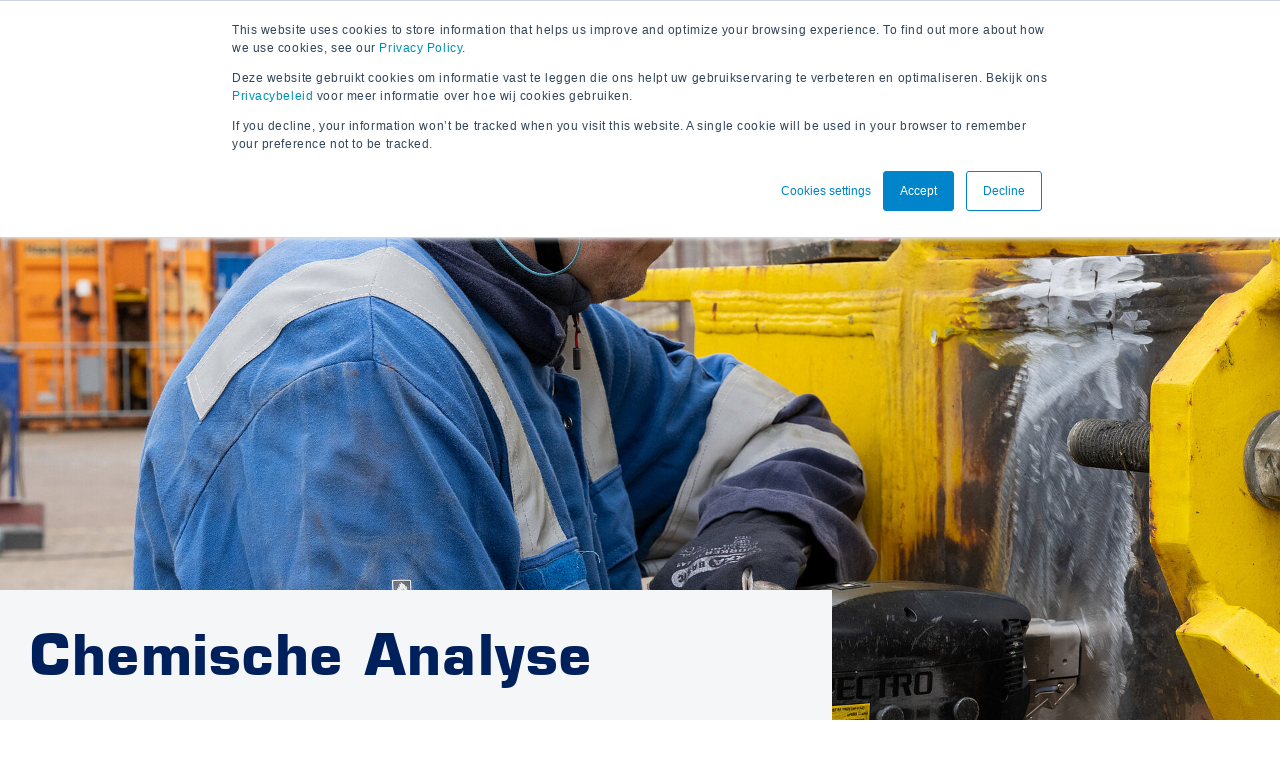

--- FILE ---
content_type: text/html; charset=utf-8
request_url: https://www.mme-group.com/nl/metallurgisch-laboratorium/chemische-analyse/
body_size: 22967
content:
<!DOCTYPE html>
<html lang="nl">
<head>

<meta charset="utf-8">
<!-- 
	This website is powered by TYPO3 - inspiring people to share!
	TYPO3 is a free open source Content Management Framework initially created by Kasper Skaarhoj and licensed under GNU/GPL.
	TYPO3 is copyright 1998-2026 of Kasper Skaarhoj. Extensions are copyright of their respective owners.
	Information and contribution at https://typo3.org/
-->



<title>MME Group: Chemische Analyses | Destructief Laboratorium</title>
<meta name="generator" content="TYPO3 CMS">
<meta name="description" content="Neem contact op voor Positieve Materiaalidentificatie (PMI) d.m.v. Optische Emissie Spectrometrie (OES) of X-Ray Fluorescentie Spectrometrie (XRF).">
<meta name="viewport" content="width=device-width, initial-scale=1">
<meta name="keywords" content="chemisch laboratorium, chemisch onderzoek, destructief onderzoek, laboratorium, pmi, positieve materiaal identificatie, spectometrie, OES, XRF">
<meta property="og:title" content="Chemische Analyses | Destructief Laboratorium | MME Group">
<meta property="og:description" content="Neem contact op voor Positieve Materiaalidentificatie (PMI) d.m.v. Optische Emissie Spectrometrie (OES) of X-Ray Fluorescentie Spectrometrie (XRF).">
<meta name="twitter:card" content="summary">
<meta name="twitter:title" content="Chemische Analyses | Destructief Laboratorium | MME Group">
<meta name="twitter:description" content="Neem contact op voor Positieve Materiaalidentificatie (PMI) d.m.v. Optische Emissie Spectrometrie (OES) of X-Ray Fluorescentie Spectrometrie (XRF).">
<meta name="google-site-verification" content="yB8ckTQBWqDnJSJAHIBfPdB7wmmpuahR_xRzTKUnB74">


<link rel="stylesheet" href="/_assets/e9293256dc89a417ab4e201e1f0ffa49/css/style.min.css?1756978412" media="all">
<link rel="stylesheet" href="/_assets/f8b2b094201d06dae8db70ae8e88754c/jquery-focuspoint-2015-08-31/css/focuspoint.css?1706045474" media="all">
<link rel="stylesheet" href="/typo3temp/assets/css/c5da614ee3c2fce1b1e4a31f0caa92bd.css?1676369147" media="all">



<script src="/typo3conf/ext/mmegroup_template/Resources/Public/js/libs.min.js?1756978415"></script>


<link rel="apple-touch-icon" sizes="57x57" href="/typo3conf/ext/mmegroup_template/Resources/Public/img/favicon/apple-icon-57x57.png">
                <link rel="apple-touch-icon" sizes="60x60" href="/typo3conf/ext/mmegroup_template/Resources/Public/img/favicon/apple-icon-60x60.png">
                <link rel="apple-touch-icon" sizes="72x72" href="/typo3conf/ext/mmegroup_template/Resources/Public/img/favicon/apple-icon-72x72.png">
                <link rel="apple-touch-icon" sizes="76x76" href="/typo3conf/ext/mmegroup_template/Resources/Public/img/favicon/apple-icon-76x76.png">
                <link rel="apple-touch-icon" sizes="114x114" href="/typo3conf/ext/mmegroup_template/Resources/Public/img/favicon/apple-icon-114x114.png">
                <link rel="apple-touch-icon" sizes="120x120" href="/typo3conf/ext/mmegroup_template/Resources/Public/img/favicon/apple-icon-120x120.png">
                <link rel="apple-touch-icon" sizes="144x144" href="/typo3conf/ext/mmegroup_template/Resources/Public/img/favicon/apple-icon-144x144.png">
                <link rel="apple-touch-icon-precomposed" sizes="144x144" href="/typo3conf/ext/mmegroup_template/Resources/Public/img/favicon/favicon-144x144.png" />
                <link rel="apple-touch-icon" sizes="152x152" href="/typo3conf/ext/mmegroup_template/Resources/Public/img/favicon/apple-icon-152x152.png">
                <link rel="apple-touch-icon-precomposed" sizes="152x152" href="/typo3conf/ext/mmegroup_template/Resources/Public/img/favicon/favicon-152x152.png" />
                <link rel="apple-touch-icon" sizes="180x180" href="/typo3conf/ext/mmegroup_template/Resources/Public/img/favicon/apple-icon-180x180.png">
                <link rel="icon" type="image/png" sizes="32x32" href="/typo3conf/ext/mmegroup_template/Resources/Public/img/favicon/favicon-32x32.png">
                <link rel="icon" type="image/png" sizes="96x96" href="/typo3conf/ext/mmegroup_template/Resources/Public/img/favicon/favicon-96x96.png">
                <link rel="icon" type="image/png" sizes="16x16" href="/typo3conf/ext/mmegroup_template/Resources/Public/img/favicon/favicon-16x16.png">
                <link rel="manifest" href="/typo3conf/ext/mmegroup_template/Resources/Public/Images/favicon/manifest.json">
                <meta name="msapplication-TileColor" content="#ffffff">
                <meta name="msapplication-TileImage" content="/typo3conf/ext/mmegroup_template/Resources/Public/Images/favicon/ms-icon-144x144.png">
                <meta name="theme-color" content="#ffffff">                <!-- Google Tag Manager -->
                <script>(function(w,d,s,l,i){w[l]=w[l]||[];w[l].push({'gtm.start':
                new Date().getTime(),event:'gtm.js'});var f=d.getElementsByTagName(s)[0],
                j=d.createElement(s),dl=l!='dataLayer'?'&l='+l:'';j.async=true;j.src=
                'https://www.googletagmanager.com/gtm.js?id='+i+dl;f.parentNode.insertBefore(j,f);
                })(window,document,'script','dataLayer','GTM-WP6S7BK');</script>
                <!-- End Google Tag Manager -->
<link rel="canonical" href="https://www.mme-group.com/nl/metallurgisch-laboratorium/chemische-analyse/"/>

<link rel="alternate" hreflang="en-GB" href="https://www.mme-group.com/laboratory/chemical-analysis/"/>
<link rel="alternate" hreflang="nl-NL" href="https://www.mme-group.com/nl/metallurgisch-laboratorium/chemische-analyse/"/>
<link rel="alternate" hreflang="x-default" href="https://www.mme-group.com/laboratory/chemical-analysis/"/>
</head>
<body id="page-63" class="default">        <!-- Google Tag Manager (noscript) -->
        <noscript><iframe src="https://www.googletagmanager.com/ns.html?id=GTM-WP6S7BK"
        height="0" width="0" style="display:none;visibility:hidden"></iframe></noscript>
        <!-- End Google Tag Manager (noscript) -->


    

    <!-- SITE HEADER -->
    <header class="site-header">

        

    
            <!-- HEADER LEFT -->
            <div class="header-left">
                <div class="menu-container markets-menu">
                    

	
			
        
            <!-- MARKETS MENU -->
            <nav class="nav-menu">
                <ul>
                    <li>
                        <!-- MENU TOGGLE -->
                        <a href="" data-toggle="submenu-toggle">
                            <svg role="img" title="icon-civil-engineering--darkblue">
                                <use xlink:href="/typo3conf/ext/mmegroup_template/Resources/Public/svg/symbol/svg/sprite.symbol.svg#navigation-elements--overview-icon"/>
                            </svg>
                            <span>
                                Markten
                            </span>
                        </a>
                        <!-- /MENU TOGGLE -->

                        <!-- SUBMENU -->
                        <div class="submenu desktop-markets-submenu full-height">

                            
                            
                                
                            

                            <!-- MARKETMENU INTRO -->
                            <div class="markets-menu-item-info" style="background: url(&#039;/fileadmin/_processed_/5/9/csm_Offshore_platform_1_01_1b88aa57cc.jpg&#039;);">
                                <div class="menu-item-info-content">
                                    <span class="icon">
    <svg class="dynamic-svg">
    <use xlink:href=/typo3conf/ext/mmegroup_template/Resources/Public/svg/symbol/svg/sprite.symbol.svg#icon-offshore-oil-gas--white></use>
</svg>
</span>

                                    <div class="heading-navigation market-title is-white">Offshore Olie &amp; Gas</div>

                                    <p class="market-intro">
                                        Of u nu te maken hebt met bestaande assets, nieuwbouw of productie van componenten, het is van vitaal belang om een betrouwbare partner te hebben voor kwaliteitsborging, het monitoren van conditie en bescherming tegen corrosie.
                                    </p>
                                    <a href="/nl/offshore-olie-gas/" class="button secondary link">
                                        Ga naar markt
                                    </a>
                                </div>
                            </div>
                            <!-- /MARKETMENU INTRO -->

                            <!-- MARKETMENU LIST -->
                            <div class="menu-list-items" data-toggle="menu-list-items">

                                <div class="heading-navigation is-white">
                                    Markten
                                </div>

                                <ul class="market-menu-list" data-toggle="market-menu-list">
                                    

                                        
                                        
                                            
                                        

                                        <li>
                                            <a class="market-menu-item"
                                               data-toggle="set-markets-content"
                                               data-link="/nl/offshore-olie-gas/"
                                               data-title="Offshore Olie &amp; Gas"
                                               data-image="/fileadmin/_processed_/5/9/csm_Offshore_platform_1_01_1b88aa57cc.jpg"
                                               data-description="Of u nu te maken hebt met bestaande assets, nieuwbouw of productie van componenten, het is van vitaal belang om een betrouwbare partner te hebben voor kwaliteitsborging, het monitoren van conditie en bescherming tegen corrosie."
                                               data-icon="icon-offshore-oil-gas--white"
                                               href="/nl/offshore-olie-gas/"
                                               title="Offshore Olie &amp; Gas"
                                               target="">


                                                <span class="icon">
    <svg class="marktet-icon mm-icon-white">
    <use xlink:href=/typo3conf/ext/mmegroup_template/Resources/Public/svg/symbol/svg/sprite.symbol.svg#icon-offshore-oil-gas--white></use>
</svg>
</span>

                                                <span class="icon">
    <svg class="marktet-icon mm-icon-blue">
    <use xlink:href=/typo3conf/ext/mmegroup_template/Resources/Public/svg/symbol/svg/sprite.symbol.svg#icon-offshore-oil-gas--solidblue></use>
</svg>
</span>

                                                <span class="menu-item-content">Offshore Olie &amp; Gas</span>
                                            </a>

                                        </li>
                                    

                                        
                                        
                                            
                                        

                                        <li>
                                            <a class="market-menu-item"
                                               data-toggle="set-markets-content"
                                               data-link="/nl/offshore-wind/"
                                               data-title="Offshore Wind"
                                               data-image="/fileadmin/_processed_/0/d/csm_Gemini_OWF_9593891794.jpg"
                                               data-description="Corrosie is één van de grootste bedreigingen voor de langetermijnintegriteit en winstgevendheid van Offshore Windparken. Onafhankelijk van de levenscyclus, heeft u inzicht nodig in de exacte staat van uw assets en moet bescherming tegen corrosie geborgd zijn."
                                               data-icon="icon-offshore-wind--white"
                                               href="/nl/offshore-wind/"
                                               title="Offshore Wind"
                                               target="">


                                                <span class="icon">
    <svg class="marktet-icon mm-icon-white">
    <use xlink:href=/typo3conf/ext/mmegroup_template/Resources/Public/svg/symbol/svg/sprite.symbol.svg#icon-offshore-wind--white></use>
</svg>
</span>

                                                <span class="icon">
    <svg class="marktet-icon mm-icon-blue">
    <use xlink:href=/typo3conf/ext/mmegroup_template/Resources/Public/svg/symbol/svg/sprite.symbol.svg#icon-offshore-wind--solidblue></use>
</svg>
</span>

                                                <span class="menu-item-content">Offshore Wind</span>
                                            </a>

                                        </li>
                                    

                                        
                                        
                                            
                                        

                                        <li>
                                            <a class="market-menu-item"
                                               data-toggle="set-markets-content"
                                               data-link="/nl/machinebouw-staalconstructie/"
                                               data-title="Machinebouw &amp; Staalconstructie"
                                               data-image="/fileadmin/_processed_/f/1/csm_Welding-Manufacturing_01_e82ee4592c.jpg"
                                               data-description="De maakindustrie vormt de ruggegraat van de wereldwijde economie. Bedrijven die onderdelen, systemen en grote constructies produceren maken de vooruitgang op het gebied van transport, infrastructuur en (duurzame) energie mogelijk."
                                               data-icon="icon-metal-working--white"
                                               href="/nl/machinebouw-staalconstructie/"
                                               title="Machinebouw &amp; Staalconstructie"
                                               target="">


                                                <span class="icon">
    <svg class="marktet-icon mm-icon-white">
    <use xlink:href=/typo3conf/ext/mmegroup_template/Resources/Public/svg/symbol/svg/sprite.symbol.svg#icon-metal-working--white></use>
</svg>
</span>

                                                <span class="icon">
    <svg class="marktet-icon mm-icon-blue">
    <use xlink:href=/typo3conf/ext/mmegroup_template/Resources/Public/svg/symbol/svg/sprite.symbol.svg#icon-metal-working--solidblue></use>
</svg>
</span>

                                                <span class="menu-item-content">Machinebouw &amp; Staalconstructie</span>
                                            </a>

                                        </li>
                                    

                                        
                                        
                                            
                                        

                                        <li>
                                            <a class="market-menu-item"
                                               data-toggle="set-markets-content"
                                               data-link="/nl/scheepvaart/"
                                               data-title="Scheepvaart"
                                               data-image="/fileadmin/_processed_/d/4/csm_Harbor-ship_d221cccefc.jpg"
                                               data-description="Zakelijk succes voor u als scheepseigenaar hangt voor een groot deel af van externe factoren waarover u geen controle hebt. Wat u wel in hand hebt is de manier waarop u uw operations runt en hoe u uw schepen onderhoudt."
                                               data-icon="icon-shipping--white"
                                               href="/nl/scheepvaart/"
                                               title="Scheepvaart"
                                               target="">


                                                <span class="icon">
    <svg class="marktet-icon mm-icon-white">
    <use xlink:href=/typo3conf/ext/mmegroup_template/Resources/Public/svg/symbol/svg/sprite.symbol.svg#icon-shipping--white></use>
</svg>
</span>

                                                <span class="icon">
    <svg class="marktet-icon mm-icon-blue">
    <use xlink:href=/typo3conf/ext/mmegroup_template/Resources/Public/svg/symbol/svg/sprite.symbol.svg#icon-shipping--solidblue></use>
</svg>
</span>

                                                <span class="menu-item-content">Scheepvaart</span>
                                            </a>

                                        </li>
                                    

                                        
                                        
                                            
                                        

                                        <li>
                                            <a class="market-menu-item"
                                               data-toggle="set-markets-content"
                                               data-link="/nl/scheepsbouw-scheepsreparatie/"
                                               data-title="Scheepsbouw &amp; Scheepsreparatie"
                                               data-image="/fileadmin/_processed_/8/d/csm_Schipbuilding_NL-3_01_cf5e627dec.jpg"
                                               data-description="De beste manier om een hoog percentage terugkerende klanten te hebben is door schepen af te leveren die veilig en efficiënt blijven werken, lang nadat de garantieperiode verstreken is. Voor een groot deel hangt dit af van de leveranciers die u selecteert."
                                               data-icon="icon-shipbuilding--white"
                                               href="/nl/scheepsbouw-scheepsreparatie/"
                                               title="Scheepsbouw &amp; Scheepsreparatie"
                                               target="">


                                                <span class="icon">
    <svg class="marktet-icon mm-icon-white">
    <use xlink:href=/typo3conf/ext/mmegroup_template/Resources/Public/svg/symbol/svg/sprite.symbol.svg#icon-shipbuilding--white></use>
</svg>
</span>

                                                <span class="icon">
    <svg class="marktet-icon mm-icon-blue">
    <use xlink:href=/typo3conf/ext/mmegroup_template/Resources/Public/svg/symbol/svg/sprite.symbol.svg#icon-shipbuilding--solidblue></use>
</svg>
</span>

                                                <span class="menu-item-content">Scheepsbouw &amp; Scheepsreparatie</span>
                                            </a>

                                        </li>
                                    

                                        
                                        
                                            
                                        

                                        <li>
                                            <a class="market-menu-item"
                                               data-toggle="set-markets-content"
                                               data-link="/nl/civiele-techniek-infrastructuur/"
                                               data-title="Civiele Techniek &amp; Infrastructuur"
                                               data-image="/fileadmin/_processed_/b/4/csm_CivilEngineering-1_01_d442d4077b.jpg"
                                               data-description="Civiele en infrastructurele werken zijn altijd bedoeld om meerdere decennia mee te gaan. Dit maakt het monitoren van conditie en bescherming tegen corrosie topprioriteiten van de asset manager."
                                               data-icon="icon-civil-engineering--white"
                                               href="/nl/civiele-techniek-infrastructuur/"
                                               title="Civiele Techniek &amp; Infrastructuur"
                                               target="">


                                                <span class="icon">
    <svg class="marktet-icon mm-icon-white">
    <use xlink:href=/typo3conf/ext/mmegroup_template/Resources/Public/svg/symbol/svg/sprite.symbol.svg#icon-civil-engineering--white></use>
</svg>
</span>

                                                <span class="icon">
    <svg class="marktet-icon mm-icon-blue">
    <use xlink:href=/typo3conf/ext/mmegroup_template/Resources/Public/svg/symbol/svg/sprite.symbol.svg#icon-civil-engineering--solidblue></use>
</svg>
</span>

                                                <span class="menu-item-content">Civiele Techniek &amp; Infrastructuur</span>
                                            </a>

                                        </li>
                                    

                                        
                                        
                                            
                                        

                                        <li>
                                            <a class="market-menu-item"
                                               data-toggle="set-markets-content"
                                               data-link="/nl/procesindustrie-energie/"
                                               data-title="Procesindustrie &amp; Energie"
                                               data-image="/fileadmin/_processed_/b/d/csm_Chemical_plant_3_f0eb2ca4ca.jpg"
                                               data-description="Om draaiuren, efficiëntie en TCO te optimaliseren heeft u gedetailleerd inzicht nodig in de staat van uw productiefaciliteiten. Deze informatie stelt u in staat op data gebaseerde onderhoudsstrategieën te implementeren."
                                               data-icon="icon-petrochemical--white"
                                               href="/nl/procesindustrie-energie/"
                                               title="Procesindustrie &amp; Energie"
                                               target="">


                                                <span class="icon">
    <svg class="marktet-icon mm-icon-white">
    <use xlink:href=/typo3conf/ext/mmegroup_template/Resources/Public/svg/symbol/svg/sprite.symbol.svg#icon-petrochemical--white></use>
</svg>
</span>

                                                <span class="icon">
    <svg class="marktet-icon mm-icon-blue">
    <use xlink:href=/typo3conf/ext/mmegroup_template/Resources/Public/svg/symbol/svg/sprite.symbol.svg#icon-petrochemical--solidblue></use>
</svg>
</span>

                                                <span class="menu-item-content">Procesindustrie &amp; Energie</span>
                                            </a>

                                        </li>
                                    

                                        
                                        
                                            
                                        

                                        <li>
                                            <a class="market-menu-item"
                                               data-toggle="set-markets-content"
                                               data-link="/nl/megajachten-pleziervaart/"
                                               data-title="Megajachten &amp; Pleziervaart"
                                               data-image="/fileadmin/_processed_/a/9/csm_MegaYacht_1_01_fef14aafe4.jpg"
                                               data-description="Megajachten zijn het absolute toppunt van vakmanschap op het gebied van scheepsbouw. Degenen die zicht deze categorie vaartuigen kunnen veroorloven eisen niets dan het allerbeste. Onder onze gewaardeerde klanten bevinden zich de bekendste namen in de Nederlandse en wereldwijde jachtbouw."
                                               data-icon="icon-mega-yacht--white"
                                               href="/nl/megajachten-pleziervaart/"
                                               title="Megajachten &amp; Pleziervaart"
                                               target="">


                                                <span class="icon">
    <svg class="marktet-icon mm-icon-white">
    <use xlink:href=/typo3conf/ext/mmegroup_template/Resources/Public/svg/symbol/svg/sprite.symbol.svg#icon-mega-yacht--white></use>
</svg>
</span>

                                                <span class="icon">
    <svg class="marktet-icon mm-icon-blue">
    <use xlink:href=/typo3conf/ext/mmegroup_template/Resources/Public/svg/symbol/svg/sprite.symbol.svg#icon-mega-yacht--solidblue></use>
</svg>
</span>

                                                <span class="menu-item-content">Megajachten &amp; Pleziervaart</span>
                                            </a>

                                        </li>
                                    

                                        
                                        
                                            
                                        

                                        <li>
                                            <a class="market-menu-item"
                                               data-toggle="set-markets-content"
                                               data-link="/nl/recreatie/"
                                               data-title="Recreatie"
                                               data-image="/fileadmin/_processed_/3/2/csm_Inflatable_1_01_2251d170a2.jpg"
                                               data-description="Eigenaars en beheerders van speeltoestellen en attracties zijn verplicht om ervoor te zorgen dat dit materieel blijft voldoen aan de geldende regelgeving. MME Group biedt diensten die u hierbij helpen."
                                               data-icon="icon-recreational-industry--white"
                                               href="/nl/recreatie/"
                                               title="Recreatie"
                                               target="">


                                                <span class="icon">
    <svg class="marktet-icon mm-icon-white">
    <use xlink:href=/typo3conf/ext/mmegroup_template/Resources/Public/svg/symbol/svg/sprite.symbol.svg#icon-recreational-industry--white></use>
</svg>
</span>

                                                <span class="icon">
    <svg class="marktet-icon mm-icon-blue">
    <use xlink:href=/typo3conf/ext/mmegroup_template/Resources/Public/svg/symbol/svg/sprite.symbol.svg#icon-recreational-industry--solidblue></use>
</svg>
</span>

                                                <span class="menu-item-content">Recreatie</span>
                                            </a>

                                        </li>
                                    
                                </ul>
                                <!-- MARKETMENU LIST SCROLL CONTROL -->
                                <div class="market-scroll-control">
                                    <div class="scroll scroll-up" data-toggle="scroll-up">
                                        <svg class="marktet-icon" role="img" title="navigation-elements--arrow-up--white">
                                            <use xlink:href="/typo3conf/ext/mmegroup_template/Resources/Public/svg/symbol/svg/sprite.symbol.svg#navigation-elements--arrow-up--white"/>
                                        </svg>
                                    </div>
                                    <div class="scroll scroll-down" data-toggle="scroll-down">
                                        <svg class="marktet-icon" role="img" title="navigation-elements--arrow-down--white">
                                            <use xlink:href="/typo3conf/ext/mmegroup_template/Resources/Public/svg/symbol/svg/sprite.symbol.svg#navigation-elements--arrow-down--white"/>
                                        </svg>
                                    </div>
                                </div>
                                <!-- /MARKETMENU LIST SCROLL CONTROL -->

                            </div>
                            <!-- /MARKETMENU LIST -->


                            <div class="menu-control">
                                <div class="menu-control-left">
                                    <a href="" class="left-control" data-toggle="close-market-menu">
                                        <svg role="img" title="icon-civil-engineering--darkblue">
                                            <use xlink:href="/typo3conf/ext/mmegroup_template/Resources/Public/svg/symbol/svg/sprite.symbol.svg#navigation-elements--overview-icon"/>
                                        </svg>
                                        <span>
                                            Markten
                                        </span>
                                    </a>
                                </div>
                                <div class="menu-control-right">
                                    <a href="" data-toggle="close-market-menu">
                                        <span>
                                            Sluiten
                                        </span>
                                        <svg role="img" title="navigation-elements--close-bold-white">
                                            <use xlink:href="/typo3conf/ext/mmegroup_template/Resources/Public/svg/symbol/svg/sprite.symbol.svg#navigation-elements--close-bold-white"/>
                                        </svg>
                                    </a>
                                </div>
                            </div>

                        </div>
                        <!-- /SUBMENU -->
                    </li>
                </ul>
            </nav>
            <!-- /MARKETS MENU -->
        

    
		



                </div>

                
    <div class="menu-container logo-container" data-toggle="logo-container">
        
                <a href="/">
                    <svg role="img" title="company--mmegroup-logo">
                        <use xlink:href="/typo3conf/ext/mmegroup_template/Resources/Public/svg/symbol/svg/sprite.symbol.svg#company--mmegroup-logo" />
                    </svg>
                </a>
            
    </div>


            </div>
            <!-- /HEADER LEFT-->

            <!-- HEADER RIGHT-->
            <div class="header-right">
                <div class="menu-container services-menu">
                    

	
			

    

        <!-- PRODUCT/SERVICE MENU -->
        <nav class="nav-menu">
            <ul>
                <li>
                    <a href="#" class="menu-item-has-children" data-toggle="submenu-toggle">
                        <span>Diensten</span>
                    </a>
                    <div class="product-service-menu-container submenu full-height" data-toggle="submenu">

                        
                        
                            
                        

                        <div class="large-4 columns selected-menu-item-content-wrapper" style="background: url(&#039;/fileadmin/_processed_/2/0/csm_NDT_firstframe_9528c5ebb6.jpg&#039;);">
                            <div class="selected-menu-item-content-container">
                                <div class="heading-navigation is-white selected-menu-item-title">Niet-Destructief Onderzoek</div>
                                <p class="selected-menu-item-intro">Onze efficiënte NDO-diensten helpen u defecten te ontdekken in basismaterialen, producten, installaties en materieel. Dit biedt asset managementdata waarmee u schade en de daarmee samenhangende kosten door materiaalfalen kunt voorkomen.</p>

                                <div class="cta">
                                    <a href="/nl/niet-destructief-onderzoek/" class="selected-menu-item-link button secondary">
                                        Naar Niet-Destructief Onderzoek
                                    </a>
                                </div>

                            </div>

                            <!-- SCROLL CONTROLL -->
                            <div class="ps-scroll-control">
                                <div class="scroll scroll-up" data-toggle="scroll-up">
                                    <span class="icon">
    <svg class="">
    <use xlink:href=/typo3conf/ext/mmegroup_template/Resources/Public/svg/symbol/svg/sprite.symbol.svg#navigation-elements--arrow-down-lightgrey></use>
</svg>
</span>

                                </div>
                                <div class="scroll scroll-down" data-toggle="scroll-down">
                                    <span class="icon">
    <svg class="">
    <use xlink:href=/typo3conf/ext/mmegroup_template/Resources/Public/svg/symbol/svg/sprite.symbol.svg#navigation-elements--arrow-down-blue></use>
</svg>
</span>

                                </div>
                            </div>
                            <!-- /SCROLL CONTROLL -->

                        </div>

                        <!-- MAIN MENU CONTAINER -->
                        <div class="large-4 columns product-service-menu" data-scroll="left">

                            <div class="product-service-menu-inner" data-list="ps-menu-list-left">
                                <div class="heading-navigation">Diensten</div>
                                <ul class="product-service-menu-list" data-list="product-service-menu-list">
                                    

                                        
                                        
                                            
                                        
                                        <li>
                                            <!-- MAINMENU ITEMS -->
                                            <a data-target="child_menu_items_281" href=""
                                               data-toggle="set-menu-content"
                                               data-title-before="Naar"
                                               data-title="Niet-Destructief Onderzoek"
                                               data-image="/fileadmin/_processed_/2/0/csm_NDT_firstframe_9528c5ebb6.jpg"
                                               data-description="Onze efficiënte NDO-diensten helpen u defecten te ontdekken in basismaterialen, producten, installaties en materieel. Dit biedt asset managementdata waarmee u schade en de daarmee samenhangende kosten door materiaalfalen kunt voorkomen."
                                               data-link="/nl/niet-destructief-onderzoek/"
                                               class="fullscreen-menu-link "
                                               title="Niet-Destructief Onderzoek" >
                                                <span>Niet-Destructief Onderzoek</span>
                                            </a>
                                            <!-- /MAINMENU ITEMS -->
                                        </li>
                                    

                                        
                                        
                                            
                                        
                                        <li>
                                            <!-- MAINMENU ITEMS -->
                                            <a data-target="child_menu_items_29" href=""
                                               data-toggle="set-menu-content"
                                               data-title-before="Naar"
                                               data-title="Geavanceerd NDO"
                                               data-image="/fileadmin/_processed_/4/a/csm_PhasedArray__1_of_6___Large__01_a63f87a67e.jpg"
                                               data-description="Het doorlopende proces van innovatie in engineering betekent dat constructies en systemen steeds complexer worden.Tegelijkertijd worden de eisen op het gebied van prestaties, duurzaamheid en efficiëntie steeds hoger. MME Group gebruikt een aantal geavanceerde NDO-methoden die  verbeterde resultaten, makkelijkere interpretatie en snellere inspecties bieden."
                                               data-link="/nl/geavanceerd-ndo/"
                                               class="fullscreen-menu-link "
                                               title="Geavanceerd NDO" >
                                                <span>Geavanceerd NDO</span>
                                            </a>
                                            <!-- /MAINMENU ITEMS -->
                                        </li>
                                    

                                        
                                        
                                            
                                        
                                        <li>
                                            <!-- MAINMENU ITEMS -->
                                            <a data-target="child_menu_items_30" href=""
                                               data-toggle="set-menu-content"
                                               data-title-before="Naar"
                                               data-title="Maritieme Surveys"
                                               data-image="/fileadmin/_processed_/4/f/csm_MAS_FirstFrame_749a114de1.jpg"
                                               data-description="MME Group was een van de pioniers die het gebruik van ultrasone technologie voor wanddiktemetingen introduceerde in de maritieme industrie. Tegenwoordig biedt onze Marine Survey Division een totaalpakket aan inspectiediensten die scheepseigenaren en operators in staat stellen om de integriteit, compliance en winstgevendheid van hun schepen voor de volledige levenscyclus te borgen."
                                               data-link="/nl/maritieme-surveys/"
                                               class="fullscreen-menu-link "
                                               title="Maritieme Surveys" >
                                                <span>Maritieme Surveys</span>
                                            </a>
                                            <!-- /MAINMENU ITEMS -->
                                        </li>
                                    

                                        
                                        
                                            
                                        
                                        <li>
                                            <!-- MAINMENU ITEMS -->
                                            <a data-target="child_menu_items_31" href=""
                                               data-toggle="set-menu-content"
                                               data-title-before="Naar"
                                               data-title="Destructief Metallurgisch Laboratorium"
                                               data-image="/fileadmin/_processed_/f/e/csm_MME_CorrosieTest_4_2b80a220e1.jpg"
                                               data-description="Het maken van betrouwbare constructies en producten begint bij de kwaliteit van het basismateriaal. Het bepalen of gebruikte materialen voldoen aan de geldende normen en vereisten speelt daarom in alle industrieën een belangrijke rol."
                                               data-link="/nl/metallurgisch-laboratorium/"
                                               class="fullscreen-menu-link is-active"
                                               title="Destructief Metallurgisch Laboratorium" >
                                                <span>Destructief Metallurgisch Laboratorium</span>
                                            </a>
                                            <!-- /MAINMENU ITEMS -->
                                        </li>
                                    

                                        
                                        
                                            
                                        
                                        <li>
                                            <!-- MAINMENU ITEMS -->
                                            <a data-target="child_menu_items_197" href=""
                                               data-toggle="set-menu-content"
                                               data-title-before="Naar"
                                               data-title="Rope Access"
                                               data-image="/fileadmin/_processed_/e/c/csm_RA_FirstFrame_7113b03bae.jpg"
                                               data-description="Het veilig uitvoeren van werk op hoogte vormt altijd een uitdaging. Conventionele middelen zoals hoogwerkers of steigers zijn niet in alle situaties te gebruiken. Vaak is Rope Access dan een kostenefficiënt en veilig alternatief. "
                                               data-link="/nl/rope-access/"
                                               class="fullscreen-menu-link "
                                               title="Rope Access" >
                                                <span>Rope Access</span>
                                            </a>
                                            <!-- /MAINMENU ITEMS -->
                                        </li>
                                    

                                        
                                        
                                            
                                        
                                        <li>
                                            <!-- MAINMENU ITEMS -->
                                            <a data-target="child_menu_items_279" href=""
                                               data-toggle="set-menu-content"
                                               data-title-before="Naar"
                                               data-title="NDO Trainingen"
                                               data-image="/fileadmin/_processed_/7/3/csm_Opleidingen__1_of_10__01_5c6ae4adcf.jpg"
                                               data-description="A Longer Life voor materialen, producten en constructies is alleen mogelijk met bekwaam personeel. Zich bewust van dit belang heeft MME Group in 1969 het eerste opleidingscentrum voor Niet-Destructief Onderzoek (NDO) opgericht."
                                               data-link="/nl/ndo-trainingen/"
                                               class="fullscreen-menu-link "
                                               title="NDO Trainingen" >
                                                <span>NDO Trainingen</span>
                                            </a>
                                            <!-- /MAINMENU ITEMS -->
                                        </li>
                                    

                                        
                                        
                                            
                                        
                                        <li>
                                            <!-- MAINMENU ITEMS -->
                                            <a data-target="child_menu_items_379" href=""
                                               data-toggle="set-menu-content"
                                               data-title-before="Naar"
                                               data-title="Speel- &amp; Recreatieveiligheid"
                                               data-image="/fileadmin/_processed_/9/7/csm_PR_FirstFrame_7022faddd8.jpg"
                                               data-description="Spelen is onmisbaar voor een goede intellectuele, sociale, motorische en emotionele ontwikkeling van kinderen. Kinderen kunnen alleen van de bevorderlijke invloed van spelen genieten wanneer dit op een veilige manier gebeurt."
                                               data-link="/nl/speel-recreatieveiligheid/"
                                               class="fullscreen-menu-link "
                                               title="Speel- &amp; Recreatieveiligheid" >
                                                <span>Speel- &amp; Recreatieveiligheid</span>
                                            </a>
                                            <!-- /MAINMENU ITEMS -->
                                        </li>
                                    
                                </ul>

                                

    <div class="agents-button" id="ce2022">
        <a href="/nl/contact/zoek-een-agent/">
            Zoek een agent in de buurt
        </a>
    </div>



                            </div>

                        </div>
                        <!-- /MAIN MENU CONTAINER -->

                        <!-- SUBMENU CONTAINER-->
                        <div class="large-4 columns product-service-submenu" data-scroll="right" data-list="product-service-submenu-list">

                            <!-- SUBMENU ITEMS-->
                            
                                <div class="sub-menu-children" data-list="ps-menu-list-right" id="child_menu_items_281">
                                    
    

        <div class="heading-navigation">Niet-Destructief Onderzoek</div>

        <ul>
	        <li>
		        <a href="/nl/niet-destructief-onderzoek/" title="Niet-Destructief Onderzoek" class="">
			        Overzicht
		        </a>
	        </li>
            
                
                        <li>
                            <a href="/nl/niet-destructief-onderzoek/ultrasoon-onderzoek/" class=""
                               title="Ultrasoon Onderzoek" >
                            <span>Ultrasoon Onderzoek</span>
                            </a>
                        </li>
                    
            
                
                        <li>
                            <a href="/nl/niet-destructief-onderzoek/radiografisch-onderzoek/" class=""
                               title="Radiografisch Onderzoek" >
                            <span>Radiografisch Onderzoek</span>
                            </a>
                        </li>
                    
            
                
                        <li>
                            <a href="/nl/niet-destructief-onderzoek/magnetisch-onderzoek/" class=""
                               title="Magnetisch Onderzoek" >
                            <span>Magnetisch Onderzoek</span>
                            </a>
                        </li>
                    
            
                
                        <li>
                            <a href="/nl/niet-destructief-onderzoek/penetrant-onderzoek/" class=""
                               title="Penetrant Onderzoek" >
                            <span>Penetrant Onderzoek</span>
                            </a>
                        </li>
                    
            
                
                        <li>
                            <a href="/nl/niet-destructief-onderzoek/wervelstroom-onderzoek-et/" class=""
                               title="Wervelstroom Onderzoek" >
                            <span>Wervelstroom Onderzoek</span>
                            </a>
                        </li>
                    
            
                
                        <li>
                            <a href="/nl/niet-destructief-onderzoek/visueel-onderzoek/" class=""
                               title="Visueel Onderzoek" >
                            <span>Visueel Onderzoek</span>
                            </a>
                        </li>
                    
            
                
                        <li>
                            <a href="/nl/niet-destructief-onderzoek/hardheidsmetingen/" class=""
                               title="Hardheidsmetingen" >
                            <span>Hardheidsmetingen</span>
                            </a>
                        </li>
                    
            
        </ul>
    

                                </div>

                            
                                <div class="sub-menu-children" data-list="ps-menu-list-right" id="child_menu_items_29">
                                    
    

        <div class="heading-navigation">Geavanceerd NDO</div>

        <ul>
	        <li>
		        <a href="/nl/geavanceerd-ndo/" title="Geavanceerd NDO" class="">
			        Overzicht
		        </a>
	        </li>
            
                
                        <li>
                            <a href="/nl/geavanceerd-ndo/digitale-radiografie/" class=""
                               title="Digitale Radiografie" >
                            <span>Digitale Radiografie</span>
                            </a>
                        </li>
                    
            
                
                        <li>
                            <a href="/nl/geavanceerd-ndo/phased-array/" class=""
                               title="Phased Array" >
                            <span>Phased Array</span>
                            </a>
                        </li>
                    
            
                
                        <li>
                            <a href="/nl/geavanceerd-ndo/time-of-flight-diffraction-tofd/" class=""
                               title="Time-of-Flight Diffraction (ToFD)" >
                            <span>Time-of-Flight Diffraction (ToFD)</span>
                            </a>
                        </li>
                    
            
                
                        <li>
                            <a href="/nl/geavanceerd-ndo/geautomatiseerd-ut/" class=""
                               title="Geautomatiseerd UT" >
                            <span>Geautomatiseerd UT</span>
                            </a>
                        </li>
                    
            
                
                        <li>
                            <a href="/nl/geavanceerd-ndo/acfm/" class=""
                               title="ACFM" >
                            <span>ACFM</span>
                            </a>
                        </li>
                    
            
        </ul>
    

                                </div>

                            
                                <div class="sub-menu-children" data-list="ps-menu-list-right" id="child_menu_items_30">
                                    
    

        <div class="heading-navigation">Maritieme Surveys</div>

        <ul>
	        <li>
		        <a href="/nl/maritieme-surveys/" title="Maritieme Surveys" class="">
			        Overzicht
		        </a>
	        </li>
            
                
                        <li>
                            <a href="/nl/maritieme-surveys/ultrasone-diktemetingen-utm/" class=""
                               title="Ultrasone Diktemetingen (UTM)" >
                            <span>Ultrasone Diktemetingen (UTM)</span>
                            </a>
                        </li>
                    
            
                
                        <li>
                            <a href="/nl/maritieme-surveys/ultrasone-lekdetectie/" class=""
                               title="Ultrasone Lekdetectie" >
                            <span>Ultrasone Lekdetectie</span>
                            </a>
                        </li>
                    
            
                
                        <li>
                            <a href="/nl/maritieme-surveys/drone-inspectie/" class=""
                               title="Drone inspectie" >
                            <span>Drone inspectie</span>
                            </a>
                        </li>
                    
            
                
                        <li>
                            <a href="/nl/maritieme-surveys/staalvervanging-en-reparaties/" class=""
                               title="Staalvervanging en reparaties" >
                            <span>Staalvervanging en reparaties</span>
                            </a>
                        </li>
                    
            
                
                        <li>
                            <a href="/nl/maritieme-surveys/rapportages/" class=""
                               title="Rapportages" >
                            <span>Rapportages</span>
                            </a>
                        </li>
                    
            
                
                        <li>
                            <a href="/nl/maritieme-surveys/corrosie-advies/" class=""
                               title="Corrosieadvies" >
                            <span>Corrosieadvies</span>
                            </a>
                        </li>
                    
            
                
                        <li>
                            <a href="/nl/maritieme-surveys/kathodische-bescherming-surveys/" class=""
                               title="Kathodische Bescherming Surveys" >
                            <span>Kathodische Bescherming Surveys</span>
                            </a>
                        </li>
                    
            
        </ul>
    

                                </div>

                            
                                <div class="sub-menu-children" data-list="ps-menu-list-right" id="child_menu_items_31">
                                    
    

        <div class="heading-navigation">Destructief Metallurgisch Laboratorium</div>

        <ul>
	        <li>
		        <a href="/nl/metallurgisch-laboratorium/" title="Destructief Metallurgisch Laboratorium" class="is-active">
			        Overzicht
		        </a>
	        </li>
            
                
                        <li>
                            <a href="/nl/metallurgisch-laboratorium/mechanisch-laboratorium/" class=""
                               title="Mechanisch Laboratorium" >
                            <span>Mechanisch Laboratorium</span>
                            </a>
                        </li>
                    
            
                
                        <li>
                            <a href="/nl/metallurgisch-laboratorium/chemische-analyse/" class="is-active"
                               title="Chemische Analyse" >
                            <span>Chemische Analyse</span>
                            </a>
                        </li>
                    
            
                
                        <li>
                            <a href="/nl/metallurgisch-laboratorium/metallurgisch-laboratorium/" class=""
                               title="Metallurgisch Laboratorium" >
                            <span>Metallurgisch Laboratorium</span>
                            </a>
                        </li>
                    
            
                
                        <li>
                            <a href="/nl/metallurgisch-laboratorium/schadeonderzoek/" class=""
                               title="Schadeonderzoek" >
                            <span>Schadeonderzoek</span>
                            </a>
                        </li>
                    
            
                
                        <li>
                            <a href="/nl/metallurgisch-laboratorium/corrosie-onderzoek/" class=""
                               title="Corrosie-onderzoek" >
                            <span>Corrosie-onderzoek</span>
                            </a>
                        </li>
                    
            
        </ul>
    

                                </div>

                            
                                <div class="sub-menu-children" data-list="ps-menu-list-right" id="child_menu_items_197">
                                    
    

        <div class="heading-navigation">Rope Access</div>

        <ul>
	        <li>
		        <a href="/nl/rope-access/" title="Rope Access" class="">
			        Overzicht
		        </a>
	        </li>
            
                
                        <li>
                            <a href="/nl/rope-access/inspecties/" class=""
                               title="Inspecties" >
                            <span>Inspecties</span>
                            </a>
                        </li>
                    
            
                
                        <li>
                            <a href="/nl/rope-access/onderhoud-reparatie/" class=""
                               title="Onderhoud &amp; Reparatie" >
                            <span>Onderhoud &amp; Reparatie</span>
                            </a>
                        </li>
                    
            
                
                        <li>
                            <a href="/nl/rope-access/hijs-en-heftechniek/" class=""
                               title="Hijs- en heftechniek" >
                            <span>Hijs- en heftechniek</span>
                            </a>
                        </li>
                    
            
                
                        <li>
                            <a href="/nl/rope-access/rescue/" class=""
                               title="Rescue" >
                            <span>Rescue</span>
                            </a>
                        </li>
                    
            
                
                        <li>
                            <a href="/nl/rope-access/consultancy/" class=""
                               title="Consultancy" >
                            <span>Consultancy</span>
                            </a>
                        </li>
                    
            
        </ul>
    

                                </div>

                            
                                <div class="sub-menu-children" data-list="ps-menu-list-right" id="child_menu_items_279">
                                    
    

        <div class="heading-navigation">NDO Trainingen</div>

        <ul>
	        <li>
		        <a href="/nl/ndo-trainingen/" title="NDO Trainingen" class="">
			        Overzicht
		        </a>
	        </li>
            
                
                        <li>
                            <a href="https://www.mme-group.com/nl/cursus-ultrasoon-wanddiktemeting-corrosiedetectie-ut-wdcd/" class=""
                               title="Cursus UT WDCD" >
                            <span>Cursus UT WDCD</span>
                            </a>
                        </li>
                    
            
                
                        <li>
                            <a href="https://www.mme-group.com/nl/cursus-ultrasoon-onderzoek-ut/" class=""
                               title="Cursus UT" >
                            <span>Cursus UT</span>
                            </a>
                        </li>
                    
            
                
                        <li>
                            <a href="https://www.mme-group.com/nl/cursus-radiografisch-onderzoek-rt/" class=""
                               title="Cursus RT" >
                            <span>Cursus RT</span>
                            </a>
                        </li>
                    
            
                
                        <li>
                            <a href="https://www.mme-group.com/nl/cursus-filmlezen-ri/" class=""
                               title="Cursus Filmlezen" >
                            <span>Cursus Filmlezen</span>
                            </a>
                        </li>
                    
            
                
                        <li>
                            <a href="https://www.mme-group.com/nl/cursus-magnetisch-onderzoek-mt/" class=""
                               title="Cursus MT" >
                            <span>Cursus MT</span>
                            </a>
                        </li>
                    
            
                
                        <li>
                            <a href="https://www.mme-group.com/nl/cursus-penetrant-onderzoek-pt/" class=""
                               title="Cursus PT" >
                            <span>Cursus PT</span>
                            </a>
                        </li>
                    
            
                
                        <li>
                            <a href="https://www.mme-group.com/nl/cursus-ferrietmeten-fm/" class=""
                               title="Cursus FM" >
                            <span>Cursus FM</span>
                            </a>
                        </li>
                    
            
                
                        <li>
                            <a href="https://www.mme-group.com/nl/cursus-eddy-current-testing-et/" class=""
                               title="Cursus ET" >
                            <span>Cursus ET</span>
                            </a>
                        </li>
                    
            
                
                        <li>
                            <a href="https://www.mme-group.com/course-visual-inspection-vt" class=""
                               title="Cursus VT" >
                            <span>Cursus VT</span>
                            </a>
                        </li>
                    
            
                
                        <li>
                            <a href="https://www.mme-group.com/course-hardness-testing-ht" class=""
                               title="Cursus HT" >
                            <span>Cursus HT</span>
                            </a>
                        </li>
                    
            
                
                        <li>
                            <a href="https://www.mme-group.com/nl/cursus-basis-niet-destructief-onderzoek-niveau-3-basis-ndo-3/" class=""
                               title="Cursus Basis NDT 3" >
                            <span>Cursus Basis NDT 3</span>
                            </a>
                        </li>
                    
            
                
                        <li>
                            <a href="https://www.mme-group.com/nl/cursus-introductie-ndo/" class=""
                               title="Introductie NDO" >
                            <span>Introductie NDO</span>
                            </a>
                        </li>
                    
            
                
                        <li>
                            <a href="https://www.mme-group.com/nl/cursus-positieve-materiaalidentificatie-pmi/" class=""
                               title="Cursus PMI" >
                            <span>Cursus PMI</span>
                            </a>
                        </li>
                    
            
                
                        <li>
                            <a href="https://www.mme-group.com/nl/cursus-phased-array-pa/" class=""
                               title="Cursus PA" >
                            <span>Cursus PA</span>
                            </a>
                        </li>
                    
            
                
                        <li>
                            <a href="https://www.mme-group.com/nl/cursus-time-of-flight-diffraction-tofd/" class=""
                               title="Cursus ToFD" >
                            <span>Cursus ToFD</span>
                            </a>
                        </li>
                    
            
        </ul>
    

                                </div>

                            
                                <div class="sub-menu-children" data-list="ps-menu-list-right" id="child_menu_items_379">
                                    
    

        <div class="heading-navigation">Speel- &amp; Recreatieveiligheid</div>

        <ul>
	        <li>
		        <a href="/nl/speel-recreatieveiligheid/" title="Speel- &amp; Recreatieveiligheid" class="">
			        Overzicht
		        </a>
	        </li>
            
                
                        <li class="is-nav-title">Speel- en recreatietoestellen</li>
                    
            
                
                        <li>
                            <a href="/nl/speel-recreatieveiligheid/wettelijke-keuringen/" class=""
                               title="Wettelijke keuringen" >
                            <span>Wettelijke keuringen</span>
                            </a>
                        </li>
                    
            
                
                        <li>
                            <a href="/nl/speel-recreatieveiligheid/operationele-inspecties/" class=""
                               title="Operationele inspecties" >
                            <span>Operationele inspecties</span>
                            </a>
                        </li>
                    
            
                
                        <li>
                            <a href="/nl/speel-recreatieveiligheid/head-injury-criterion-hic-test/" class=""
                               title="Head Injury Criterion (HIC) Test" >
                            <span>Head Injury Criterion (HIC) Test</span>
                            </a>
                        </li>
                    
            
                
                        <li class="is-nav-title">Attractietoestellen</li>
                    
            
                
                        <li>
                            <a href="/nl/speel-recreatieveiligheid/periodieke-keuring/" class=""
                               title="Periodieke keuring" >
                            <span>Periodieke keuring</span>
                            </a>
                        </li>
                    
            
                
                        <li>
                            <a href="/nl/speel-recreatieveiligheid/ingebruiknamekeuring/" class=""
                               title="Ingebruiknamekeuring" >
                            <span>Ingebruiknamekeuring</span>
                            </a>
                        </li>
                    
            
        </ul>
    

                                </div>

                            
                            <!-- .SUBMENU ITEMS-->

                        </div>
                        <!-- /SUBMENU CONTAINER -->

                    </div>
                </li>
            </ul>
        </nav>
        <!-- /PRODUCT/SERVICE MENU -->

    

		



                </div>
                <div class="menu-container products-menu">
                    

	
			

    

        <!-- PRODUCT/SERVICE MENU -->
        <nav class="nav-menu">
            <ul>
                <li>
                    <a href="#" class="menu-item-has-children" data-toggle="submenu-toggle">
                        <span>Producten</span>
                    </a>
                    <div class="product-service-menu-container submenu full-height" data-toggle="submenu">

                        
                        
                            
                        

                        <div class="large-4 columns selected-menu-item-content-wrapper" style="background: url(&#039;/fileadmin/_processed_/5/1/csm_BG_CP_FirstFrame__Large__48d1a8e55a.jpg&#039;);">
                            <div class="selected-menu-item-content-container">
                                <div class="heading-navigation is-white selected-menu-item-title">Kathodische Bescherming</div>
                                <p class="selected-menu-item-intro">Corrosie is een van de grootste bedreigingen voor de langetermijnintegriteit en winstgevendheid van assets. Bijna 4% van het wereldwijde BNP gaat zelfs verloren door corrosie.</p>

                                <div class="cta">
                                    <a href="/nl/kathodische-bescherming/" class="selected-menu-item-link button secondary">
                                        Naar Kathodische Bescherming
                                    </a>
                                </div>

                            </div>

                            <!-- SCROLL CONTROLL -->
                            <div class="ps-scroll-control">
                                <div class="scroll scroll-up" data-toggle="scroll-up">
                                    <span class="icon">
    <svg class="">
    <use xlink:href=/typo3conf/ext/mmegroup_template/Resources/Public/svg/symbol/svg/sprite.symbol.svg#navigation-elements--arrow-down-lightgrey></use>
</svg>
</span>

                                </div>
                                <div class="scroll scroll-down" data-toggle="scroll-down">
                                    <span class="icon">
    <svg class="">
    <use xlink:href=/typo3conf/ext/mmegroup_template/Resources/Public/svg/symbol/svg/sprite.symbol.svg#navigation-elements--arrow-down-blue></use>
</svg>
</span>

                                </div>
                            </div>
                            <!-- /SCROLL CONTROLL -->

                        </div>

                        <!-- MAIN MENU CONTAINER -->
                        <div class="large-4 columns product-service-menu" data-scroll="left">

                            <div class="product-service-menu-inner" data-list="ps-menu-list-left">
                                <div class="heading-navigation">Producten</div>
                                <ul class="product-service-menu-list" data-list="product-service-menu-list">
                                    

                                        
                                        
                                            
                                        
                                        <li>
                                            <!-- MAINMENU ITEMS -->
                                            <a data-target="child_menu_items_32" href=""
                                               data-toggle="set-menu-content"
                                               data-title-before="Naar"
                                               data-title="Kathodische Bescherming"
                                               data-image="/fileadmin/_processed_/5/1/csm_BG_CP_FirstFrame__Large__48d1a8e55a.jpg"
                                               data-description="Corrosie is een van de grootste bedreigingen voor de langetermijnintegriteit en winstgevendheid van assets. Bijna 4% van het wereldwijde BNP gaat zelfs verloren door corrosie."
                                               data-link="/nl/kathodische-bescherming/"
                                               class="fullscreen-menu-link "
                                               title="Kathodische Bescherming" >
                                                <span>Kathodische Bescherming</span>
                                            </a>
                                            <!-- /MAINMENU ITEMS -->
                                        </li>
                                    

                                        
                                        
                                            
                                        
                                        <li>
                                            <!-- MAINMENU ITEMS -->
                                            <a data-target="child_menu_items_33" href=""
                                               data-toggle="set-menu-content"
                                               data-title-before="Naar"
                                               data-title="Impressed Current Anti-Fouling (MGPS)"
                                               data-image="/fileadmin/user_upload/ICAF/ICAF_engineer.jpg"
                                               data-description="Biologische aangroei (bio-fouling) in koelsystemen die zeewater gebruiken vormt een bedreiging voor de prestaties van schepen en andere installaties. Om dit risico te verminderen heeft MME Group het Marine Growth Prevention System (MGPS), ook wel bekend als Impressed Current Anti Fouling (ICAF) ontwikkeld."
                                               data-link="/nl/impressed-current-anti-fouling-mgps/"
                                               class="fullscreen-menu-link "
                                               title="Impressed Current Anti-Fouling (MGPS)" >
                                                <span>Impressed Current Anti-Fouling (MGPS)</span>
                                            </a>
                                            <!-- /MAINMENU ITEMS -->
                                        </li>
                                    

                                        
                                        
                                            
                                        
                                        <li>
                                            <!-- MAINMENU ITEMS -->
                                            <a data-target="child_menu_items_264" href=""
                                               data-toggle="set-menu-content"
                                               data-title-before="Naar"
                                               data-title="Harbinger Toegangssystemen"
                                               data-image="/fileadmin/_processed_/7/0/csm_Harbinger_Offshore_Wind_Gangway_1_8143867483.jpg"
                                               data-description="Harbinger is de handelsnaam van de maritieme aluminium toegangssystemen van MME Group. Het assortiment omvat een breed scala hoogwaardige zeewaterbestendige aluminium gangways, accommodatieladders en andere typen toegangsequipment."
                                               data-link="/nl/harbinger-toegangssystemen/"
                                               class="fullscreen-menu-link "
                                               title="Harbinger Toegangssystemen" >
                                                <span>Harbinger Toegangssystemen</span>
                                            </a>
                                            <!-- /MAINMENU ITEMS -->
                                        </li>
                                    
                                </ul>

                                

    <div class="agents-button" id="ce2022">
        <a href="/nl/contact/zoek-een-agent/">
            Zoek een agent in de buurt
        </a>
    </div>



                            </div>

                        </div>
                        <!-- /MAIN MENU CONTAINER -->

                        <!-- SUBMENU CONTAINER-->
                        <div class="large-4 columns product-service-submenu" data-scroll="right" data-list="product-service-submenu-list">

                            <!-- SUBMENU ITEMS-->
                            
                                <div class="sub-menu-children" data-list="ps-menu-list-right" id="child_menu_items_32">
                                    
    

        <div class="heading-navigation">Kathodische Bescherming</div>

        <ul>
	        <li>
		        <a href="/nl/kathodische-bescherming/" title="Kathodische Bescherming" class="">
			        Overzicht
		        </a>
	        </li>
            
                
                        <li>
                            <a href="/nl/kathodische-bescherming/opofferanodes/" class=""
                               title="Opofferanodes" >
                            <span>Opofferanodes</span>
                            </a>
                        </li>
                    
            
                
                        <li>
                            <a href="/nl/kathodische-bescherming/iccp/" class=""
                               title="Impressed Current Kathodische Bescherming (ICCP)" >
                            <span>Impressed Current Kathodische Bescherming (ICCP)</span>
                            </a>
                        </li>
                    
            
                
                        <li>
                            <a href="/nl/kathodische-bescherming/schroefas-aardingssystemen/" class=""
                               title="Schroefas Aardingssystemen" >
                            <span>Schroefas Aardingssystemen</span>
                            </a>
                        </li>
                    
            
                
                        <li>
                            <a href="/nl/kathodische-bescherming/monitoringsystemen/" class=""
                               title="Monitoringsystemen" >
                            <span>Monitoringsystemen</span>
                            </a>
                        </li>
                    
            
                
                        <li>
                            <a href="/nl/kathodische-bescherming/product-overview-iccp/" class=""
                               title="Product overview ICCP" >
                            <span>Product overview ICCP</span>
                            </a>
                        </li>
                    
            
                
                        <li>
                            <a href="/nl/kathodische-bescherming/research-development/" class=""
                               title="Research &amp; Development" >
                            <span>Research &amp; Development</span>
                            </a>
                        </li>
                    
            
        </ul>
    

                                </div>

                            
                                <div class="sub-menu-children" data-list="ps-menu-list-right" id="child_menu_items_33">
                                    
    

        <div class="heading-navigation">Impressed Current Anti-Fouling (MGPS)</div>

        <ul>
	        <li>
		        <a href="/nl/impressed-current-anti-fouling-mgps/" title="Impressed Current Anti-Fouling (MGPS)" class="">
			        Overzicht
		        </a>
	        </li>
            
                
                        <li>
                            <a href="/nl/impressed-current-anti-fouling-mgps/product-overview-icaf/" class=""
                               title="Product overview ICAF" >
                            <span>Product overview ICAF</span>
                            </a>
                        </li>
                    
            
                
                        <li>
                            <a href="/nl/impressed-current-anti-fouling-mgps/icaf-voor-open-koelsystemen/" class=""
                               title="ICAF voor Open Koelsystemen" >
                            <span>ICAF voor Open Koelsystemen</span>
                            </a>
                        </li>
                    
            
                
                        <li>
                            <a href="/nl/impressed-current-anti-fouling-mgps/icaf-voor-boxcoolers/" class=""
                               title="ICAF voor Boxcoolers" >
                            <span>ICAF voor Boxcoolers</span>
                            </a>
                        </li>
                    
            
                
                        <li>
                            <a href="/nl/impressed-current-anti-fouling-mgps/speciale-icaf-toepassingen/" class=""
                               title="Speciale ICAF Toepassingen" >
                            <span>Speciale ICAF Toepassingen</span>
                            </a>
                        </li>
                    
            
        </ul>
    

                                </div>

                            
                                <div class="sub-menu-children" data-list="ps-menu-list-right" id="child_menu_items_264">
                                    
    

        <div class="heading-navigation">Harbinger Toegangssystemen</div>

        <ul>
	        <li>
		        <a href="/nl/harbinger-toegangssystemen/" title="Harbinger Toegangssystemen" class="">
			        Overzicht
		        </a>
	        </li>
            
                
                        <li>
                            <a href="/nl/harbinger-toegangssystemen/accommodatie-ladders/" class=""
                               title="Accommodatie Ladders" >
                            <span>Accommodatie Ladders</span>
                            </a>
                        </li>
                    
            
                
                        <li>
                            <a href="/nl/harbinger-toegangssystemen/gangways/" class=""
                               title="Gangways" >
                            <span>Gangways</span>
                            </a>
                        </li>
                    
            
                
                        <li>
                            <a href="/nl/harbinger-toegangssystemen/accessoires-reserveonderdelen/" class=""
                               title="Accessoires &amp; Reserveonderdelen" >
                            <span>Accessoires &amp; Reserveonderdelen</span>
                            </a>
                        </li>
                    
            
        </ul>
    

                                </div>

                            
                            <!-- .SUBMENU ITEMS-->

                        </div>
                        <!-- /SUBMENU CONTAINER -->

                    </div>
                </li>
            </ul>
        </nav>
        <!-- /PRODUCT/SERVICE MENU -->

    

		



                </div>

                <!-- LANGUAGE MENU -->
                <div class="menu-container language-menu">
                    
	
	
			

    <nav class="nav-menu">
        <ul>
            <li>
                

                <a href="/nl/metallurgisch-laboratorium/chemische-analyse/" target="_self" data-toggle="submenu-toggle" class="menu-item-has-children">
                    <svg role="img" title="icon-civil-engineering--darkblue">
                        <use xlink:href="/typo3conf/ext/mmegroup_template/Resources/Public/svg/symbol/svg/sprite.symbol.svg#navigation-elements--language_world"/>
                    </svg>
                    <span>NL</span>
                </a>

                <ul class="submenu" data-toggle="submenu">
                    
                        <li>
                            <a href="/laboratory/chemical-analysis/">
                                <span>EN</span>
                            </a>
                        </li>
                    
                        <li>
                            <a href="/nl/metallurgisch-laboratorium/chemische-analyse/">
                                <span>NL</span>
                            </a>
                        </li>
                    
                </ul>
            </li>
        </ul>
    </nav>



		


                </div>
                <!-- /LANGUAGE MENU -->

                <!-- SEARCH CONTAINER -->
                <div class="menu-container search">
                    <nav class="nav-menu">
                        <ul>
                            <li>
                                <a href="" class="menu-item-search" data-toggle="submenu-toggle">
                                <span class="open-icon">
                                    <svg role="img" title="icon-civil-engineering--darkblue">
                                        <use xlink:href="/typo3conf/ext/mmegroup_template/Resources/Public/svg/symbol/svg/sprite.symbol.svg#navigation-elements--search_icon" />
                                    </svg>
                                </span>
                                    <span class="close-icon">
                                    <svg role="img" title="navigation-elements--close_bold_blue">
                                        <use xlink:href="/typo3conf/ext/mmegroup_template/Resources/Public/svg/symbol/svg/sprite.symbol.svg#navigation-elements--close_bold_blue" />
                                    </svg>
                                </span>
                                </a>
                                <ul class="submenu search-menu" data-toggle="submenu">
                                    <li>
                                        

    
	    <div id="ce6447" class="">
		    



	<div class="search-container">
		<svg class="search-icon" role="img" title="icon-civil-engineering--darkblue">
			<use xlink:href="/typo3conf/ext/mmegroup_template/Resources/Public/svg/symbol/svg/sprite.symbol.svg#navigation-elements--search_icon"/>
		</svg>

		<form method="post" action="/nl/zoeken/" data-suggest="/nl/zoeken?type=7384" data-suggest-header="Top Results" accept-charset="utf-8">
			<div class="input-group">
				<input type="hidden" name="L" value="1" />

				<input type="text" class="tx-solr-q js-solr-q tx-solr-suggest tx-solr-suggest-focus form-control"
						name="tx_solr[q]" value=""
						placeholder="Zoeken" />
			</div>
		</form>

	</div>



	    </div>
    



                                    </li>
                                </ul>
                            </li>
                        </ul>
                    </nav>
                </div>
                <!-- /SEARCH CONTAINER -->

                <!-- DEFAULT MENU -->
                <div class="menu-container default-menu">
                    

	
			
        
            <nav class="nav-menu general-menu">
                <ul>
                    <li>
                        <a href="" class="menu-item-default" data-toggle="submenu-toggle">

                            <span class="icon">
    <svg class="open-icon">
    <use xlink:href=/typo3conf/ext/mmegroup_template/Resources/Public/svg/symbol/svg/sprite.symbol.svg#navigation-elements--menu_icon_on_white></use>
</svg>
</span>

                            <span class="icon">
    <svg class="close-icon">
    <use xlink:href=/typo3conf/ext/mmegroup_template/Resources/Public/svg/symbol/svg/sprite.symbol.svg#navigation-elements--close_bold_blue></use>
</svg>
</span>


                            <span class="menu-text-open">
                                Menu
                            </span>
                            <span class="menu-text-close">
                                Sluiten
                            </span>

                        </a>

                        <div class="submenu default-submenu" data-toggle="submenu">
                            <div class="large-8 columns default-menu-items">
                                <ul>
                                    
                                        <li>
                                            <a href="/nl/over-ons/" title="Over ons" class="" >
                                                <span>Over ons</span>
                                            </a>
                                        </li>
                                    
                                        <li>
                                            <a href="/nl/carriere-ndo/" title="Carrière NDO" class="" >
                                                <span>Carrière NDO</span>
                                            </a>
                                        </li>
                                    
                                        <li>
                                            <a href="/nl/carriere/" title="Carrière" class="" >
                                                <span>Carrière</span>
                                            </a>
                                        </li>
                                    
                                        <li>
                                            <a href="/nl/nieuws-evenementen/" title="Nieuws &amp; evenementen" class="" >
                                                <span>Nieuws &amp; evenementen</span>
                                            </a>
                                        </li>
                                    
                                        <li>
                                            <a href="/nl/qhse/" title="QHSE" class="" >
                                                <span>QHSE</span>
                                            </a>
                                        </li>
                                    
                                        <li>
                                            <a href="/nl/downloads/" title="Downloads" class="" >
                                                <span>Downloads</span>
                                            </a>
                                        </li>
                                    
                                        <li>
                                            <a href="/nl/contact/" title="Contact" class="" >
                                                <span>Contact</span>
                                            </a>
                                        </li>
                                    
                                </ul>
                            </div>
                            <div class="large-4 columns">
                                <div class="default-menu-data">
                                    

    
            
	    <div class="">
		    
			    
    <div class="header-link">
        
            
                
                        <h2>Hoofdkantoor</h2>
                    
            

            
        
    </div>




			    

    <div class="wysiwyg">
        
            <p><strong>Hoofdkantoor</strong></p>
<p>Rietdekkerstraat 16</p>
<p>2984 BM Ridderkerk</p>
        
    </div>



		    
	    </div>
    
        




    <div class="contact" id="a2025">

        
        

        
            <div class="contact-option">
                <span class="icon">
    <svg class="email">
    <use xlink:href=/typo3conf/ext/mmegroup_template/Resources/Public/svg/symbol/svg/sprite.symbol.svg#elements--envelope></use>
</svg>
</span>

                <a href="mailto:info@mme-group.com">info@mme-group.com</a>
            </div>
        

        
            <div class="contact-option">
                <span class="icon">
    <svg class="phone">
    <use xlink:href=/typo3conf/ext/mmegroup_template/Resources/Public/svg/symbol/svg/sprite.symbol.svg#elements--phone></use>
</svg>
</span>

                <a href="tel:+31 (0)180 48 28 28">
                    +31 (0)180 48 28 28
                </a>
            </div>
        
    </div>




    
        
            <div class="social-icons" id="a2026">
                
                    <a href="http://www.twitter.com/_mmegroup" target="_blank" title="Twitter" class="social-link">
                     	<span class="icon">
					    	<svg width="25" height="25" viewBox="0 0 25 25" fill="none" xmlns="http://www.w3.org/2000/svg">
<circle cx="12.5" cy="12.5" r="12.5" fill="#011B49"/>
<path d="M16.4544 6.325H18.5503L13.9725 11.5559L19.3578 18.675H15.1422L11.838 14.3584L8.06171 18.675H5.96281L10.8583 13.0789L5.69562 6.325H10.0181L13.0017 10.2705L16.4544 6.325ZM15.7181 17.4222H16.8789L9.38577 7.5125H8.1389L15.7181 17.4222Z" fill="white"/>
</svg>

						</span>
                    </a>
                
                
                    <a href="http://www.facebook.com/mmegroup" target="_blank" title="Facebook" class="social-link">
                        <span class="icon">
    <svg class="">
    <use xlink:href=/typo3conf/ext/mmegroup_template/Resources/Public/svg/symbol/svg/sprite.symbol.svg#social--facebook></use>
</svg>
</span>

                    </a>
                
                
                    <a href="http://www.linkedin.com/company/mme-group" target="_blank" title="LinkedIn" class="social-link">
                        <span class="icon">
    <svg class="">
    <use xlink:href=/typo3conf/ext/mmegroup_template/Resources/Public/svg/symbol/svg/sprite.symbol.svg#social--linkedin-round></use>
</svg>
</span>

                    </a>
                
                
                    <a href="https://www.youtube.com/user/MMEGroup1" target="_blank" title="Youtube" class="social-link">
                        <span class="icon">
    <svg class="">
    <use xlink:href=/typo3conf/ext/mmegroup_template/Resources/Public/svg/symbol/svg/sprite.symbol.svg#social--youtube></use>
</svg>
</span>

                    </a>
                
                
                    <a href="http://www.instagram.com/mmegroup" target="_blank" title="Instagram" class="social-link">
                        <span class="icon">
    <svg class="">
    <use xlink:href=/typo3conf/ext/mmegroup_template/Resources/Public/svg/symbol/svg/sprite.symbol.svg#social--instagram></use>
</svg>
</span>

                    </a>
                
                
            </div>
        
    


                                </div>
                            </div>
                        </div>
                    </li>
                </ul>
            </nav>
        

    
		



                </div>
                <!-- /DEFAULT MENU -->

            </div>
            <!-- /HEADER RIGHT-->
        




        
                <!-- MOBILE MENU ITEM -->
                <div class="mobile-menu">
                    <div class="menu-container default-menu">
                        <nav class="nav-menu">
                            <ul>
                                <li>
                                    <a href="" class="menu-item-default" data-toggle="js-mobile-menu">

                                        <svg class="open-icon" role="img" title="navigation-elements--menu_icon_on_white">
                                            <use xlink:href="/typo3conf/ext/mmegroup_template/Resources/Public/svg/symbol/svg/sprite.symbol.svg#navigation-elements--menu_icon_on_white"/>
                                        </svg>

                                        <svg class="close-icon" role="img" title="navigation-elements--close_bold_blue">
                                            <use xlink:href="/typo3conf/ext/mmegroup_template/Resources/Public/svg/symbol/svg/sprite.symbol.svg#navigation-elements--close_bold_blue"/>
                                        </svg>

                                        <span class="menu-text-open">Menu</span>
                                        <span class="menu-text-close">Sluit</span>
                                    </a>
                                </li>
                            </ul>
                        </nav>
                    </div>
                </div>
            
        <!-- /MOBILE MENU ITEM-->

    </header>
    <!-- /SITE HEADER-->

    
            <!-- MOBILE MENU CONTAINER -->
            <div class="mobile-menu-container">

                <div class="menu-container">
                    <nav class="nav-menu mobile">
                        <ul>
                            

	
			

        
            <li class="mobile-menu-item markets-menu">
                <a href="" class="menu-item-has-children mobile" data-toggle="menu-with-children">
                    
                        <svg role="img" title="icon-civil-engineering--darkblue">
                            <use xlink:href="/typo3conf/ext/mmegroup_template/Resources/Public/svg/symbol/svg/sprite.symbol.svg#navigation-elements--overview-icon"/>
                        </svg>
                    
                    <span>Markten</span>
                </a>
                <ul class="mobile-submenu">
                    
                        <li>
                            
                                    <a href="/nl/offshore-olie-gas/" title="Offshore Olie &amp; Gas" class="">
                                        Offshore Olie &amp; Gas
                                    </a>
                                

                            

                        </li>
                    
                        <li>
                            
                                    <a href="/nl/offshore-wind/" title="Offshore Wind" class="">
                                        Offshore Wind
                                    </a>
                                

                            

                        </li>
                    
                        <li>
                            
                                    <a href="/nl/machinebouw-staalconstructie/" title="Machinebouw &amp; Staalconstructie" class="">
                                        Machinebouw &amp; Staalconstructie
                                    </a>
                                

                            

                        </li>
                    
                        <li>
                            
                                    <a href="/nl/scheepvaart/" title="Scheepvaart" class="">
                                        Scheepvaart
                                    </a>
                                

                            

                        </li>
                    
                        <li>
                            
                                    <a href="/nl/scheepsbouw-scheepsreparatie/" title="Scheepsbouw &amp; Scheepsreparatie" class="">
                                        Scheepsbouw &amp; Scheepsreparatie
                                    </a>
                                

                            

                        </li>
                    
                        <li>
                            
                                    <a href="/nl/civiele-techniek-infrastructuur/" title="Civiele Techniek &amp; Infrastructuur" class="">
                                        Civiele Techniek &amp; Infrastructuur
                                    </a>
                                

                            

                        </li>
                    
                        <li>
                            
                                    <a href="/nl/procesindustrie-energie/" title="Procesindustrie &amp; Energie" class="">
                                        Procesindustrie &amp; Energie
                                    </a>
                                

                            

                        </li>
                    
                        <li>
                            
                                    <a href="/nl/megajachten-pleziervaart/" title="Megajachten &amp; Pleziervaart" class="">
                                        Megajachten &amp; Pleziervaart
                                    </a>
                                

                            

                        </li>
                    
                        <li>
                            
                                    <a href="/nl/recreatie/" title="Recreatie" class="">
                                        Recreatie
                                    </a>
                                

                            

                        </li>
                    
                </ul>
            </li>
        
    
		




	
			

        
            <li class="mobile-menu-item markets-menu">
                <a href="" class="menu-item-has-children mobile" data-toggle="menu-with-children">
                    
                    <span>Diensten</span>
                </a>
                <ul class="mobile-submenu">
                    
                        <li>
                            
                                    <a href="#" title="Niet-Destructief Onderzoek" class="subsubmenu-item-has-children " data-toggle="menu-with-children">
                                        Niet-Destructief Onderzoek
                                    </a>
                                

                            

                                <ul class="mobile-subsubmenu">

                                    <li>
                                        <a href="/nl/niet-destructief-onderzoek/" title="Niet-Destructief Onderzoek" class="">
                                            Overzicht
                                        </a>
                                    </li>

                                    
                                        <li>
                                            <a href="/nl/niet-destructief-onderzoek/ultrasoon-onderzoek/" title="Ultrasoon Onderzoek">Ultrasoon Onderzoek</a>
                                        </li>
                                    
                                        <li>
                                            <a href="/nl/niet-destructief-onderzoek/radiografisch-onderzoek/" title="Radiografisch Onderzoek">Radiografisch Onderzoek</a>
                                        </li>
                                    
                                        <li>
                                            <a href="/nl/niet-destructief-onderzoek/magnetisch-onderzoek/" title="Magnetisch Onderzoek">Magnetisch Onderzoek</a>
                                        </li>
                                    
                                        <li>
                                            <a href="/nl/niet-destructief-onderzoek/penetrant-onderzoek/" title="Penetrant Onderzoek">Penetrant Onderzoek</a>
                                        </li>
                                    
                                        <li>
                                            <a href="/nl/niet-destructief-onderzoek/wervelstroom-onderzoek-et/" title="Wervelstroom Onderzoek">Wervelstroom Onderzoek</a>
                                        </li>
                                    
                                        <li>
                                            <a href="/nl/niet-destructief-onderzoek/visueel-onderzoek/" title="Visueel Onderzoek">Visueel Onderzoek</a>
                                        </li>
                                    
                                        <li>
                                            <a href="/nl/niet-destructief-onderzoek/hardheidsmetingen/" title="Hardheidsmetingen">Hardheidsmetingen</a>
                                        </li>
                                    

                                </ul>
                            

                        </li>
                    
                        <li>
                            
                                    <a href="#" title="Geavanceerd NDO" class="subsubmenu-item-has-children " data-toggle="menu-with-children">
                                        Geavanceerd NDO
                                    </a>
                                

                            

                                <ul class="mobile-subsubmenu">

                                    <li>
                                        <a href="/nl/geavanceerd-ndo/" title="Geavanceerd NDO" class="">
                                            Overzicht
                                        </a>
                                    </li>

                                    
                                        <li>
                                            <a href="/nl/geavanceerd-ndo/digitale-radiografie/" title="Digitale Radiografie">Digitale Radiografie</a>
                                        </li>
                                    
                                        <li>
                                            <a href="/nl/geavanceerd-ndo/phased-array/" title="Phased Array">Phased Array</a>
                                        </li>
                                    
                                        <li>
                                            <a href="/nl/geavanceerd-ndo/time-of-flight-diffraction-tofd/" title="Time-of-Flight Diffraction (ToFD)">Time-of-Flight Diffraction (ToFD)</a>
                                        </li>
                                    
                                        <li>
                                            <a href="/nl/geavanceerd-ndo/geautomatiseerd-ut/" title="Geautomatiseerd UT">Geautomatiseerd UT</a>
                                        </li>
                                    
                                        <li>
                                            <a href="/nl/geavanceerd-ndo/acfm/" title="ACFM">ACFM</a>
                                        </li>
                                    

                                </ul>
                            

                        </li>
                    
                        <li>
                            
                                    <a href="#" title="Maritieme Surveys" class="subsubmenu-item-has-children " data-toggle="menu-with-children">
                                        Maritieme Surveys
                                    </a>
                                

                            

                                <ul class="mobile-subsubmenu">

                                    <li>
                                        <a href="/nl/maritieme-surveys/" title="Maritieme Surveys" class="">
                                            Overzicht
                                        </a>
                                    </li>

                                    
                                        <li>
                                            <a href="/nl/maritieme-surveys/ultrasone-diktemetingen-utm/" title="Ultrasone Diktemetingen (UTM)">Ultrasone Diktemetingen (UTM)</a>
                                        </li>
                                    
                                        <li>
                                            <a href="/nl/maritieme-surveys/ultrasone-lekdetectie/" title="Ultrasone Lekdetectie">Ultrasone Lekdetectie</a>
                                        </li>
                                    
                                        <li>
                                            <a href="/nl/maritieme-surveys/drone-inspectie/" title="Drone inspectie">Drone inspectie</a>
                                        </li>
                                    
                                        <li>
                                            <a href="/nl/maritieme-surveys/staalvervanging-en-reparaties/" title="Staalvervanging en reparaties">Staalvervanging en reparaties</a>
                                        </li>
                                    
                                        <li>
                                            <a href="/nl/maritieme-surveys/rapportages/" title="Rapportages">Rapportages</a>
                                        </li>
                                    
                                        <li>
                                            <a href="/nl/maritieme-surveys/corrosie-advies/" title="Corrosieadvies">Corrosieadvies</a>
                                        </li>
                                    
                                        <li>
                                            <a href="/nl/maritieme-surveys/kathodische-bescherming-surveys/" title="Kathodische Bescherming Surveys">Kathodische Bescherming Surveys</a>
                                        </li>
                                    

                                </ul>
                            

                        </li>
                    
                        <li>
                            
                                    <a href="#" title="Destructief Metallurgisch Laboratorium" class="subsubmenu-item-has-children is-active" data-toggle="menu-with-children">
                                        Destructief Metallurgisch Laboratorium
                                    </a>
                                

                            

                                <ul class="mobile-subsubmenu">

                                    <li>
                                        <a href="/nl/metallurgisch-laboratorium/" title="Destructief Metallurgisch Laboratorium" class="is-active">
                                            Overzicht
                                        </a>
                                    </li>

                                    
                                        <li>
                                            <a href="/nl/metallurgisch-laboratorium/mechanisch-laboratorium/" title="Mechanisch Laboratorium">Mechanisch Laboratorium</a>
                                        </li>
                                    
                                        <li>
                                            <a href="/nl/metallurgisch-laboratorium/chemische-analyse/" title="Chemische Analyse">Chemische Analyse</a>
                                        </li>
                                    
                                        <li>
                                            <a href="/nl/metallurgisch-laboratorium/metallurgisch-laboratorium/" title="Metallurgisch Laboratorium">Metallurgisch Laboratorium</a>
                                        </li>
                                    
                                        <li>
                                            <a href="/nl/metallurgisch-laboratorium/schadeonderzoek/" title="Schadeonderzoek">Schadeonderzoek</a>
                                        </li>
                                    
                                        <li>
                                            <a href="/nl/metallurgisch-laboratorium/corrosie-onderzoek/" title="Corrosie-onderzoek">Corrosie-onderzoek</a>
                                        </li>
                                    

                                </ul>
                            

                        </li>
                    
                        <li>
                            
                                    <a href="#" title="Rope Access" class="subsubmenu-item-has-children " data-toggle="menu-with-children">
                                        Rope Access
                                    </a>
                                

                            

                                <ul class="mobile-subsubmenu">

                                    <li>
                                        <a href="/nl/rope-access/" title="Rope Access" class="">
                                            Overzicht
                                        </a>
                                    </li>

                                    
                                        <li>
                                            <a href="/nl/rope-access/inspecties/" title="Inspecties">Inspecties</a>
                                        </li>
                                    
                                        <li>
                                            <a href="/nl/rope-access/onderhoud-reparatie/" title="Onderhoud &amp; Reparatie">Onderhoud &amp; Reparatie</a>
                                        </li>
                                    
                                        <li>
                                            <a href="/nl/rope-access/hijs-en-heftechniek/" title="Hijs- en heftechniek">Hijs- en heftechniek</a>
                                        </li>
                                    
                                        <li>
                                            <a href="/nl/rope-access/rescue/" title="Rescue">Rescue</a>
                                        </li>
                                    
                                        <li>
                                            <a href="/nl/rope-access/consultancy/" title="Consultancy">Consultancy</a>
                                        </li>
                                    

                                </ul>
                            

                        </li>
                    
                        <li>
                            
                                    <a href="#" title="NDO Trainingen" class="subsubmenu-item-has-children " data-toggle="menu-with-children">
                                        NDO Trainingen
                                    </a>
                                

                            

                                <ul class="mobile-subsubmenu">

                                    <li>
                                        <a href="/nl/ndo-trainingen/" title="NDO Trainingen" class="">
                                            Overzicht
                                        </a>
                                    </li>

                                    
                                        <li>
                                            <a href="https://www.mme-group.com/nl/cursus-ultrasoon-wanddiktemeting-corrosiedetectie-ut-wdcd/" title="Cursus UT WDCD">Cursus UT WDCD</a>
                                        </li>
                                    
                                        <li>
                                            <a href="https://www.mme-group.com/nl/cursus-ultrasoon-onderzoek-ut/" title="Cursus UT">Cursus UT</a>
                                        </li>
                                    
                                        <li>
                                            <a href="https://www.mme-group.com/nl/cursus-radiografisch-onderzoek-rt/" title="Cursus RT">Cursus RT</a>
                                        </li>
                                    
                                        <li>
                                            <a href="https://www.mme-group.com/nl/cursus-filmlezen-ri/" title="Cursus Filmlezen">Cursus Filmlezen</a>
                                        </li>
                                    
                                        <li>
                                            <a href="https://www.mme-group.com/nl/cursus-magnetisch-onderzoek-mt/" title="Cursus MT">Cursus MT</a>
                                        </li>
                                    
                                        <li>
                                            <a href="https://www.mme-group.com/nl/cursus-penetrant-onderzoek-pt/" title="Cursus PT">Cursus PT</a>
                                        </li>
                                    
                                        <li>
                                            <a href="https://www.mme-group.com/nl/cursus-ferrietmeten-fm/" title="Cursus FM">Cursus FM</a>
                                        </li>
                                    
                                        <li>
                                            <a href="https://www.mme-group.com/nl/cursus-eddy-current-testing-et/" title="Cursus ET">Cursus ET</a>
                                        </li>
                                    
                                        <li>
                                            <a href="https://www.mme-group.com/course-visual-inspection-vt" title="Cursus VT">Cursus VT</a>
                                        </li>
                                    
                                        <li>
                                            <a href="https://www.mme-group.com/course-hardness-testing-ht" title="Cursus HT">Cursus HT</a>
                                        </li>
                                    
                                        <li>
                                            <a href="https://www.mme-group.com/nl/cursus-basis-niet-destructief-onderzoek-niveau-3-basis-ndo-3/" title="Cursus Basis NDT 3">Cursus Basis NDT 3</a>
                                        </li>
                                    
                                        <li>
                                            <a href="https://www.mme-group.com/nl/cursus-introductie-ndo/" title="Introductie NDO">Introductie NDO</a>
                                        </li>
                                    
                                        <li>
                                            <a href="https://www.mme-group.com/nl/cursus-positieve-materiaalidentificatie-pmi/" title="Cursus PMI">Cursus PMI</a>
                                        </li>
                                    
                                        <li>
                                            <a href="https://www.mme-group.com/nl/cursus-phased-array-pa/" title="Cursus PA">Cursus PA</a>
                                        </li>
                                    
                                        <li>
                                            <a href="https://www.mme-group.com/nl/cursus-time-of-flight-diffraction-tofd/" title="Cursus ToFD">Cursus ToFD</a>
                                        </li>
                                    

                                </ul>
                            

                        </li>
                    
                        <li>
                            
                                    <a href="#" title="Speel- &amp; Recreatieveiligheid" class="subsubmenu-item-has-children " data-toggle="menu-with-children">
                                        Speel- &amp; Recreatieveiligheid
                                    </a>
                                

                            

                                <ul class="mobile-subsubmenu">

                                    <li>
                                        <a href="/nl/speel-recreatieveiligheid/" title="Speel- &amp; Recreatieveiligheid" class="">
                                            Overzicht
                                        </a>
                                    </li>

                                    
                                        <li>
                                            <a href="/nl/speel-recreatieveiligheid/speel-en-recreatietoestellen/" title="Speel- en recreatietoestellen">Speel- en recreatietoestellen</a>
                                        </li>
                                    
                                        <li>
                                            <a href="/nl/speel-recreatieveiligheid/wettelijke-keuringen/" title="Wettelijke keuringen">Wettelijke keuringen</a>
                                        </li>
                                    
                                        <li>
                                            <a href="/nl/speel-recreatieveiligheid/operationele-inspecties/" title="Operationele inspecties">Operationele inspecties</a>
                                        </li>
                                    
                                        <li>
                                            <a href="/nl/speel-recreatieveiligheid/head-injury-criterion-hic-test/" title="Head Injury Criterion (HIC) Test">Head Injury Criterion (HIC) Test</a>
                                        </li>
                                    
                                        <li>
                                            <a href="/nl/speel-recreatieveiligheid/attractietoestellen/" title="Attractietoestellen">Attractietoestellen</a>
                                        </li>
                                    
                                        <li>
                                            <a href="/nl/speel-recreatieveiligheid/periodieke-keuring/" title="Periodieke keuring">Periodieke keuring</a>
                                        </li>
                                    
                                        <li>
                                            <a href="/nl/speel-recreatieveiligheid/ingebruiknamekeuring/" title="Ingebruiknamekeuring">Ingebruiknamekeuring</a>
                                        </li>
                                    

                                </ul>
                            

                        </li>
                    
                </ul>
            </li>
        
    
		




	
			

        
            <li class="mobile-menu-item markets-menu">
                <a href="" class="menu-item-has-children mobile" data-toggle="menu-with-children">
                    
                    <span>Producten</span>
                </a>
                <ul class="mobile-submenu">
                    
                        <li>
                            
                                    <a href="#" title="Kathodische Bescherming" class="subsubmenu-item-has-children " data-toggle="menu-with-children">
                                        Kathodische Bescherming
                                    </a>
                                

                            

                                <ul class="mobile-subsubmenu">

                                    <li>
                                        <a href="/nl/kathodische-bescherming/" title="Kathodische Bescherming" class="">
                                            Overzicht
                                        </a>
                                    </li>

                                    
                                        <li>
                                            <a href="/nl/kathodische-bescherming/opofferanodes/" title="Opofferanodes">Opofferanodes</a>
                                        </li>
                                    
                                        <li>
                                            <a href="/nl/kathodische-bescherming/iccp/" title="Impressed Current Kathodische Bescherming (ICCP)">Impressed Current Kathodische Bescherming (ICCP)</a>
                                        </li>
                                    
                                        <li>
                                            <a href="/nl/kathodische-bescherming/schroefas-aardingssystemen/" title="Schroefas Aardingssystemen">Schroefas Aardingssystemen</a>
                                        </li>
                                    
                                        <li>
                                            <a href="/nl/kathodische-bescherming/monitoringsystemen/" title="Monitoringsystemen">Monitoringsystemen</a>
                                        </li>
                                    
                                        <li>
                                            <a href="/nl/kathodische-bescherming/product-overview-iccp/" title="Product overview ICCP">Product overview ICCP</a>
                                        </li>
                                    
                                        <li>
                                            <a href="/nl/kathodische-bescherming/research-development/" title="Research &amp; Development">Research &amp; Development</a>
                                        </li>
                                    

                                </ul>
                            

                        </li>
                    
                        <li>
                            
                                    <a href="#" title="Impressed Current Anti-Fouling (MGPS)" class="subsubmenu-item-has-children " data-toggle="menu-with-children">
                                        Impressed Current Anti-Fouling (MGPS)
                                    </a>
                                

                            

                                <ul class="mobile-subsubmenu">

                                    <li>
                                        <a href="/nl/impressed-current-anti-fouling-mgps/" title="Impressed Current Anti-Fouling (MGPS)" class="">
                                            Overzicht
                                        </a>
                                    </li>

                                    
                                        <li>
                                            <a href="/nl/impressed-current-anti-fouling-mgps/product-overview-icaf/" title="Product overview ICAF">Product overview ICAF</a>
                                        </li>
                                    
                                        <li>
                                            <a href="/nl/impressed-current-anti-fouling-mgps/icaf-voor-open-koelsystemen/" title="ICAF voor Open Koelsystemen">ICAF voor Open Koelsystemen</a>
                                        </li>
                                    
                                        <li>
                                            <a href="/nl/impressed-current-anti-fouling-mgps/icaf-voor-boxcoolers/" title="ICAF voor Boxcoolers">ICAF voor Boxcoolers</a>
                                        </li>
                                    
                                        <li>
                                            <a href="/nl/impressed-current-anti-fouling-mgps/speciale-icaf-toepassingen/" title="Speciale ICAF Toepassingen">Speciale ICAF Toepassingen</a>
                                        </li>
                                    

                                </ul>
                            

                        </li>
                    
                        <li>
                            
                                    <a href="#" title="Harbinger Toegangssystemen" class="subsubmenu-item-has-children " data-toggle="menu-with-children">
                                        Harbinger Toegangssystemen
                                    </a>
                                

                            

                                <ul class="mobile-subsubmenu">

                                    <li>
                                        <a href="/nl/harbinger-toegangssystemen/" title="Harbinger Toegangssystemen" class="">
                                            Overzicht
                                        </a>
                                    </li>

                                    
                                        <li>
                                            <a href="/nl/harbinger-toegangssystemen/accommodatie-ladders/" title="Accommodatie Ladders">Accommodatie Ladders</a>
                                        </li>
                                    
                                        <li>
                                            <a href="/nl/harbinger-toegangssystemen/gangways/" title="Gangways">Gangways</a>
                                        </li>
                                    
                                        <li>
                                            <a href="/nl/harbinger-toegangssystemen/accessoires-reserveonderdelen/" title="Accessoires &amp; Reserveonderdelen">Accessoires &amp; Reserveonderdelen</a>
                                        </li>
                                    

                                </ul>
                            

                        </li>
                    
                </ul>
            </li>
        
    
		




	
			

        
            <li class="mobile-menu-item markets-menu">
                <a href="" class="menu-item-has-children mobile" data-toggle="menu-with-children">
                    
                    <span>Bedrijf</span>
                </a>
                <ul class="mobile-submenu">
                    
                        <li>
                            
                                    <a href="#" title="Over ons" class="subsubmenu-item-has-children " data-toggle="menu-with-children">
                                        Over ons
                                    </a>
                                

                            

                                <ul class="mobile-subsubmenu">

                                    <li>
                                        <a href="/nl/over-ons/" title="Over ons" class="">
                                            Overzicht
                                        </a>
                                    </li>

                                    
                                        <li>
                                            <a href="/nl/over-ons/geschiedenis/" title="Geschiedenis">Geschiedenis</a>
                                        </li>
                                    
                                        <li>
                                            <a href="/nl/over-ons/visie-missie/" title="Visie &amp; Missie">Visie &amp; Missie</a>
                                        </li>
                                    
                                        <li>
                                            <a href="/nl/over-ons/bedrijfsstructuur/" title="Bedrijfsstructuur">Bedrijfsstructuur</a>
                                        </li>
                                    

                                </ul>
                            

                        </li>
                    
                        <li>
                            
                                    <a href="/nl/carriere-ndo/" title="Carrière NDO" class="">
                                        Carrière NDO
                                    </a>
                                

                            

                        </li>
                    
                        <li>
                            
                                    <a href="#" title="Carrière" class="subsubmenu-item-has-children " data-toggle="menu-with-children">
                                        Carrière
                                    </a>
                                

                            

                                <ul class="mobile-subsubmenu">

                                    <li>
                                        <a href="/nl/carriere/" title="Carrière" class="">
                                            Overzicht
                                        </a>
                                    </li>

                                    
                                        <li>
                                            <a href="/nl/carriere/order-controller-laboratorium/" title="Order Controller Laboratorium">Order Controller Laboratorium</a>
                                        </li>
                                    
                                        <li>
                                            <a href="/nl/carriere/aankomend-ndoer-onderzoeker/" title="Aankomend NDO&#039;er">Aankomend NDO&#039;er</a>
                                        </li>
                                    
                                        <li>
                                            <a href="/nl/carriere/maritiem-inspecteur-1/" title="Maritiem Inspecteur">Maritiem Inspecteur</a>
                                        </li>
                                    
                                        <li>
                                            <a href="/nl/carriere/level-ii-ndoers/" title="Level II NDO&#039;ers">Level II NDO&#039;ers</a>
                                        </li>
                                    

                                </ul>
                            

                        </li>
                    
                        <li>
                            
                                    <a href="#" title="Nieuws &amp; evenementen" class="subsubmenu-item-has-children " data-toggle="menu-with-children">
                                        Nieuws &amp; evenementen
                                    </a>
                                

                            

                                <ul class="mobile-subsubmenu">

                                    <li>
                                        <a href="/nl/nieuws-evenementen/" title="Nieuws &amp; evenementen" class="">
                                            Overzicht
                                        </a>
                                    </li>

                                    
                                        <li>
                                            <a href="/nl/nieuws-evenementen/vervanging-shaft-grounding-system-en-installatie-digital-monitoring-box/" title="Vervanging Shaft Grounding System en installatie Digital Monitoring Box">Vervanging Shaft Grounding System en installatie Digital Monitoring Box</a>
                                        </li>
                                    
                                        <li>
                                            <a href="/nl/nieuws-evenementen/new-partnership-mme-group-and-villari/" title="New Partnership: MME Group and Villari">New Partnership: MME Group and Villari</a>
                                        </li>
                                    
                                        <li>
                                            <a href="/nl/nieuws-evenementen/bruginspectie-met-ndo-maximale-zekerheid-zonder-overlast/" title="Bruginspectie met NDO">Bruginspectie met NDO</a>
                                        </li>
                                    
                                        <li>
                                            <a href="/nl/nieuws-evenementen/mmeer-aan-het-woord-tim-noorlander/" title="MME&#039;er aan het woord: Tim Noorlander">MME&#039;er aan het woord: Tim Noorlander</a>
                                        </li>
                                    
                                        <li>
                                            <a href="/nl/nieuws-evenementen/mmeer-aan-het-woord-piet-de-graaf/" title="MME&#039;er aan het woord: Piet de Graaf">MME&#039;er aan het woord: Piet de Graaf</a>
                                        </li>
                                    
                                        <li>
                                            <a href="/nl/nieuws-evenementen/nss-zoutneveltest-een-duurzame-testmethode/" title="NSS Zoutneveltest een duurzame testmethode">NSS Zoutneveltest een duurzame testmethode</a>
                                        </li>
                                    
                                        <li>
                                            <a href="/nl/nieuws-evenementen/mmeer-aan-het-woord-daniek-reedijk/" title="MME&#039;er aan het woord: Daniek Reedijk">MME&#039;er aan het woord: Daniek Reedijk</a>
                                        </li>
                                    
                                        <li>
                                            <a href="/nl/nieuws-evenementen/de-maritieme-offshore-carrierebeurs/" title="Maritieme &amp; Offshore Carrièrebeurs">Maritieme &amp; Offshore Carrièrebeurs</a>
                                        </li>
                                    
                                        <li>
                                            <a href="/nl/nieuws-evenementen/duurzame-oplossing-tegen-corrosievorming-in-tunnels/" title="Duurzame oplossing tegen corrosievorming in tunnels">Duurzame oplossing tegen corrosievorming in tunnels</a>
                                        </li>
                                    
                                        <li>
                                            <a href="/nl/nieuws-evenementen/mmeer-aan-het-woord-livio-millone/" title="MME&#039;er aan het woord: Livio Millone">MME&#039;er aan het woord: Livio Millone</a>
                                        </li>
                                    
                                        <li>
                                            <a href="/nl/nieuws-evenementen/mmeer-aan-het-woord-renata-magdolna-papp/" title="MME&#039;er aan het woord: Renata Magdolna Papp">MME&#039;er aan het woord: Renata Magdolna Papp</a>
                                        </li>
                                    
                                        <li>
                                            <a href="/nl/nieuws-evenementen/mmeer-aan-het-woord-hans-jelle-den-boer/" title="MME&#039;er aan het woord: Hans Jelle den Boer">MME&#039;er aan het woord: Hans Jelle den Boer</a>
                                        </li>
                                    
                                        <li>
                                            <a href="/nl/nieuws-evenementen/mmeer-aan-het-woord-robert-liese/" title="MME&#039;er aan het woord: Robert Liese">MME&#039;er aan het woord: Robert Liese</a>
                                        </li>
                                    
                                        <li>
                                            <a href="/nl/nieuws-evenementen/safety-of-dutch-wind-turbines/" title="Veiligheid Nederlandse windturbines">Veiligheid Nederlandse windturbines</a>
                                        </li>
                                    
                                        <li>
                                            <a href="/nl/nieuws-evenementen/a-word-from-an-mme-employee-tjeerd-koehoorn/" title="MME&#039;er aan het woord: Tjeerd Koehoorn">MME&#039;er aan het woord: Tjeerd Koehoorn</a>
                                        </li>
                                    
                                        <li>
                                            <a href="/nl/nieuws-evenementen/mmeer-aan-het-woord-simon-marijs/" title="MME&#039;er aan het woord: Simon Marijs">MME&#039;er aan het woord: Simon Marijs</a>
                                        </li>
                                    
                                        <li>
                                            <a href="/nl/nieuws-evenementen/baltimore-bend-het-artistieke-speelkunstwerk-is-klaar-voor-gebruik/" title="Baltimore Bend, het artistieke speelkunstwerk is klaar voor gebruik">Baltimore Bend, het artistieke speelkunstwerk is klaar voor gebruik</a>
                                        </li>
                                    
                                        <li>
                                            <a href="/nl/nieuws-evenementen/cars-jeans-stadion-future-proof/" title="Cars Jeans Stadion future proof">Cars Jeans Stadion future proof</a>
                                        </li>
                                    
                                        <li>
                                            <a href="/nl/nieuws-evenementen/a-longer-life-voor-belgische-monumentale-kerkramen/" title="A Longer Life voor Belgische monumentale kerkramen">A Longer Life voor Belgische monumentale kerkramen</a>
                                        </li>
                                    
                                        <li>
                                            <a href="/nl/nieuws-evenementen/accreditatie-keuring-attracties/" title="Accreditatie keuring attracties">Accreditatie keuring attracties</a>
                                        </li>
                                    
                                        <li>
                                            <a href="/nl/nieuws-evenementen/van-goed-naar-excellent/" title="Van Goed naar Excellent">Van Goed naar Excellent</a>
                                        </li>
                                    
                                        <li>
                                            <a href="/nl/nieuws-evenementen/veiligheid-nederlandse-stadions/" title="Veiligheid Nederlandse stadions">Veiligheid Nederlandse stadions</a>
                                        </li>
                                    
                                        <li>
                                            <a href="/nl/nieuws-evenementen/lr-goedkeuring-voor-ultrasone-lektesten/" title="LR goedkeuring voor Ultrasone Lektesten">LR goedkeuring voor Ultrasone Lektesten</a>
                                        </li>
                                    
                                        <li>
                                            <a href="/nl/nieuws-evenementen/nieuwe-divisie-speel-en-recreatieveiligheid/" title="Nieuwe Divisie Speel- en Recreatieveiligheid">Nieuwe Divisie Speel- en Recreatieveiligheid</a>
                                        </li>
                                    
                                        <li>
                                            <a href="/nl/nieuws-evenementen/corrosie-onderzoek-uitgebreid/" title="Corrosie-onderzoek uitgebreid">Corrosie-onderzoek uitgebreid</a>
                                        </li>
                                    

                                </ul>
                            

                        </li>
                    
                        <li>
                            
                                    <a href="/nl/qhse/" title="QHSE" class="">
                                        QHSE
                                    </a>
                                

                            

                        </li>
                    
                        <li>
                            
                                    <a href="/nl/downloads/" title="Downloads" class="">
                                        Downloads
                                    </a>
                                

                            

                        </li>
                    
                        <li>
                            
                                    <a href="#" title="Contact" class="subsubmenu-item-has-children " data-toggle="menu-with-children">
                                        Contact
                                    </a>
                                

                            

                                <ul class="mobile-subsubmenu">

                                    <li>
                                        <a href="/nl/contact/" title="Contact" class="">
                                            Overzicht
                                        </a>
                                    </li>

                                    
                                        <li>
                                            <a href="/nl/contact/zoek-een-agent/" title="Zoek een agent">Zoek een agent</a>
                                        </li>
                                    

                                </ul>
                            

                        </li>
                    
                </ul>
            </li>
        
    
		



	
	
			

    

    <li class="mobile-menu-item markets-menu mobile">
        <a href="" class="menu-item-has-children mobile" data-toggle="menu-with-children">
            <svg role="img" title="icon-civil-engineering--darkblue">
                <use xlink:href="/typo3conf/ext/mmegroup_template/Resources/Public/svg/symbol/svg/sprite.symbol.svg#navigation-elements--language_world"/>
            </svg>
            NL
        </a>
        <ul class="mobile-submenu">
            
                <li>
                    <a href="/laboratory/chemical-analysis/">
                        EN
                    </a>
                </li>
            
                <li>
                    <a href="/nl/metallurgisch-laboratorium/chemische-analyse/">
                        NL
                    </a>
                </li>
            
        </ul>
    </li>



		



    
	    <div id="ce6446" class="">
		    <html xmlns="http://www.w3.org/1999/xhtml" lang="en"
      xmlns:f="http://typo3.org/ns/TYPO3/Fluid/ViewHelpers"
      xmlns:s="http://typo3.org/ns/ApacheSolrForTypo3/Solr/ViewHelpers">


    <li class="mobile-menu-item mobile-search">
        <form method="post" action="/nl/zoeken/" data-suggest="/nl/zoeken?type=7384" data-suggest-header="Top Results" accept-charset="utf-8">
            <svg role="img" title="icon-civil-engineering--darkblue">
                <use xlink:href="/typo3conf/ext/mmegroup_template/Resources/Public/svg/symbol/svg/sprite.symbol.svg#navigation-elements--search_icon"/>
            </svg>
            <input type="hidden" name="L" value="1" />
            <input type="text" class="tx-solr-q js-solr-q tx-solr-suggest tx-solr-suggest-focus form-control" name="tx_solr[q]" value="" placeholder="Zoeken" />
        </form>
    </li>

	    </div>
    



                        </ul>
                    </nav>
                </div>
            </div>
            <!-- /MOBILE MENU CONTAINER -->
        

    
        <div class="keyvisual">
            <div class="row full-width">
                
                        
        
            <div class="keyvisual-wrapper">
                <div class="full-width keyvisual-bgi">
                     <!-- style="background-image: url('/fileadmin/_processed_/8/2/csm_HSF20250410-0590VK_392e527ca2.jpg');" -->
                    <div>
						<div class="focuspoint" data-focus-x="0" data-focus-y="0">
							<img src="/fileadmin/_processed_/8/2/csm_HSF20250410-0590VK_dcc4b3ad59.jpg" width="1920" height="1080" alt="" />
						</div>
                    </div>
                </div>
                
                <div class="keyvisual-content default">
                    <div class="page-title-container">
                        <div class="title">
                            
                                    
        <h1 class="heading-2">Chemische Analyse</h1>
    
                                
                        </div>
                    </div>
                </div>
            </div>
            

    <div class="breadcrumbs">
		
				<ul class="breadcrumb" aria-label="Breadcrumb" itemtype="http://schema.org/BreadcrumbList">
					
						<li class="breadcrumb__item "
							itemprop="itemListElement" itemscope="" itemtype="http://schema.org/ListItem">
							<a itemscope="" itemtype="http://schema.org/Thing" itemprop="item" href="/nl/">
								
										<span itemprop="name">
											Home
										</span>
									
								<meta itemprop="position" content="1">
							</a>
						</li>
					
						<li class="breadcrumb__item "
							itemprop="itemListElement" itemscope="" itemtype="http://schema.org/ListItem">
							<a itemscope="" itemtype="http://schema.org/Thing" itemprop="item" href="/nl/metallurgisch-laboratorium/">
								
										<span itemprop="name">
											Destructief Metallurgisch Laboratorium
										</span>
									
								<meta itemprop="position" content="2">
							</a>
						</li>
					
						<li class="breadcrumb__item breadcrumb__item--last"
							itemprop="itemListElement" itemscope="" itemtype="http://schema.org/ListItem">
							<a itemscope="" itemtype="http://schema.org/Thing" itemprop="item" href="/nl/metallurgisch-laboratorium/chemische-analyse/">
								
										<span itemprop="name">
											Chemische Analyse
										</span>
									
								<meta itemprop="position" content="3">
							</a>
						</li>
					
				</ul>
			
    </div>



        
    
                    
            </div>
        </div>
    




    <!-- TYPO3SEARCH_begin -->
    
		
				
						

	

    <div class="row">
        <div class="small-12 large-8 columns">
            

    
            
	    <div class="">
		    
			    
    <div class="header-link">
        
            
                
                        <h2>Positieve Materiaalidentificatie</h2>
                    
            

            
        
    </div>




			    

    <div class="wysiwyg">
        
            <p>De eigenschappen van materialen hangen in de eerste plaats af van hun chemische samenstelling. Onze diensten voor Positieve Materiaalidentificatie (PMI) helpen u zeker te stellen dat basismaterialen geschikt zijn voor de bedoelde toepassing. PMI-metingen zijn niet-destructief en worden voornamelijk op locatie uitgevoerd met mobiele apparatuur. Bijvoorbeeld tijdens onderhoud aan bestaande objecten of bij nieuwbouw om te garanderen dat ieder onderdeel een acceptabele chemische samenstelling heeft.<br> <br> Ons chemisch laboratorium gebruikt twee PMI-methodes:</p><ol> 	<li><strong>Optische Emissie Spectrometrie (OES)</strong> wat gebruikt wordt voor het analyseren van ferro- en non-ferro metalen zoals aluminium-, nikkel- en koperbasislegeringen. Het voordeel van OES is dat het koolstofgehalte kan worden vastgesteld. Hiermee kan het Koolstofequivalent (CEV) in laaggelegeerde staalsoorten bepaald worden en kan RVS met een laag koolstofgehalte (bijv. SS316L) van standaard soorten (SS316) onderscheiden worden.</li> 	<li><strong>X-Ray Fluorescentie Spectrometrie (XRF)</strong> wat voornamelijk gebruikt wordt voor hooggelegeerde staalsoorten zoals RVS, nikkel- en koperlegeringen. De XRF-apparatuur werkt op batterijen en is draagbaar en snel en daarom geschikt om grote oppervlakken of objecten op locatie te onderzoeken.<br> 	&nbsp;</li> </ol><p>De chemische samenstelling kan ook bepaald worden met stationaire OES-apparatuur. Deze toepassing kan te verkiezen zijn boven mobiele apparatuur vanwege de prestaties maar kan alleen in ons laboratorium uitgevoerd worden op kleine teststalen.</p>
        
    </div>



		    
	    </div>
    
        



        </div>
        <div class="small-12 large-4 columns right-column">
            

    
            

        <div class="related-market-icons">

            
                <div class="related-market-list-title">
                    <h5>Gebruikt in deze markten:</h5>
                </div>
            

            <div class="row">
                
                    

        <div class="small-4 medium-4 large-4 columns single-market-icon end">

            <div class="single-related-market-icon text-center">

                <span class="tooltip">Offshore Olie &amp; Gas</span>

                <span class="icon">
    <svg class="darkblue-icon active">
    <use xlink:href=/typo3conf/ext/mmegroup_template/Resources/Public/svg/symbol/svg/sprite.symbol.svg#icon-offshore-oil-gas--darkblue></use>
</svg>
</span>

                <span class="icon">
    <svg class="solidblue-icon inactive">
    <use xlink:href=/typo3conf/ext/mmegroup_template/Resources/Public/svg/symbol/svg/sprite.symbol.svg#icon-offshore-oil-gas--solidblue></use>
</svg>
</span>


            </div>

        </div>


                
                    

        <div class="small-4 medium-4 large-4 columns single-market-icon end">

            <div class="single-related-market-icon text-center">

                <span class="tooltip">Offshore Wind</span>

                <span class="icon">
    <svg class="darkblue-icon active">
    <use xlink:href=/typo3conf/ext/mmegroup_template/Resources/Public/svg/symbol/svg/sprite.symbol.svg#icon-offshore-wind--darkblue></use>
</svg>
</span>

                <span class="icon">
    <svg class="solidblue-icon inactive">
    <use xlink:href=/typo3conf/ext/mmegroup_template/Resources/Public/svg/symbol/svg/sprite.symbol.svg#icon-offshore-wind--solidblue></use>
</svg>
</span>


            </div>

        </div>


                
                    

        <div class="small-4 medium-4 large-4 columns single-market-icon end">

            <div class="single-related-market-icon text-center">

                <span class="tooltip">Scheepvaart</span>

                <span class="icon">
    <svg class="darkblue-icon active">
    <use xlink:href=/typo3conf/ext/mmegroup_template/Resources/Public/svg/symbol/svg/sprite.symbol.svg#icon-shipping--darkblue></use>
</svg>
</span>

                <span class="icon">
    <svg class="solidblue-icon inactive">
    <use xlink:href=/typo3conf/ext/mmegroup_template/Resources/Public/svg/symbol/svg/sprite.symbol.svg#icon-shipping--solidblue></use>
</svg>
</span>


            </div>

        </div>


                
                    

        <div class="small-4 medium-4 large-4 columns single-market-icon end">

            <div class="single-related-market-icon text-center">

                <span class="tooltip">Scheepsbouw &amp; Scheepsreparatie</span>

                <span class="icon">
    <svg class="darkblue-icon active">
    <use xlink:href=/typo3conf/ext/mmegroup_template/Resources/Public/svg/symbol/svg/sprite.symbol.svg#icon-shipbuilding--darkblue></use>
</svg>
</span>

                <span class="icon">
    <svg class="solidblue-icon inactive">
    <use xlink:href=/typo3conf/ext/mmegroup_template/Resources/Public/svg/symbol/svg/sprite.symbol.svg#icon-shipbuilding--solidblue></use>
</svg>
</span>


            </div>

        </div>


                
                    

        <div class="small-4 medium-4 large-4 columns single-market-icon end">

            <div class="single-related-market-icon text-center">

                <span class="tooltip">Megajachten &amp; Pleziervaart</span>

                <span class="icon">
    <svg class="darkblue-icon active">
    <use xlink:href=/typo3conf/ext/mmegroup_template/Resources/Public/svg/symbol/svg/sprite.symbol.svg#icon-mega-yacht--darkblue></use>
</svg>
</span>

                <span class="icon">
    <svg class="solidblue-icon inactive">
    <use xlink:href=/typo3conf/ext/mmegroup_template/Resources/Public/svg/symbol/svg/sprite.symbol.svg#icon-mega-yacht--solidblue></use>
</svg>
</span>


            </div>

        </div>


                
                    

        <div class="small-4 medium-4 large-4 columns single-market-icon end">

            <div class="single-related-market-icon text-center">

                <span class="tooltip">Civiele Techniek &amp; Infrastructuur</span>

                <span class="icon">
    <svg class="darkblue-icon active">
    <use xlink:href=/typo3conf/ext/mmegroup_template/Resources/Public/svg/symbol/svg/sprite.symbol.svg#icon-civil-engineering--darkblue></use>
</svg>
</span>

                <span class="icon">
    <svg class="solidblue-icon inactive">
    <use xlink:href=/typo3conf/ext/mmegroup_template/Resources/Public/svg/symbol/svg/sprite.symbol.svg#icon-civil-engineering--solidblue></use>
</svg>
</span>


            </div>

        </div>


                
                    

        <div class="small-4 medium-4 large-4 columns single-market-icon end">

            <div class="single-related-market-icon text-center">

                <span class="tooltip">Machinebouw &amp; Staalconstructie</span>

                <span class="icon">
    <svg class="darkblue-icon active">
    <use xlink:href=/typo3conf/ext/mmegroup_template/Resources/Public/svg/symbol/svg/sprite.symbol.svg#icon-metal-working--darkblue></use>
</svg>
</span>

                <span class="icon">
    <svg class="solidblue-icon inactive">
    <use xlink:href=/typo3conf/ext/mmegroup_template/Resources/Public/svg/symbol/svg/sprite.symbol.svg#icon-metal-working--solidblue></use>
</svg>
</span>


            </div>

        </div>


                
                    

        <div class="small-4 medium-4 large-4 columns single-market-icon end">

            <div class="single-related-market-icon text-center">

                <span class="tooltip">Procesindustrie &amp; Energie</span>

                <span class="icon">
    <svg class="darkblue-icon active">
    <use xlink:href=/typo3conf/ext/mmegroup_template/Resources/Public/svg/symbol/svg/sprite.symbol.svg#icon-petrochemical--darkblue></use>
</svg>
</span>

                <span class="icon">
    <svg class="solidblue-icon inactive">
    <use xlink:href=/typo3conf/ext/mmegroup_template/Resources/Public/svg/symbol/svg/sprite.symbol.svg#icon-petrochemical--solidblue></use>
</svg>
</span>


            </div>

        </div>


                
                    

        <div class="small-4 medium-4 large-4 columns single-market-icon end">

            <div class="single-related-market-icon text-center">

                <span class="tooltip">Recreatie</span>

                <span class="icon">
    <svg class="darkblue-icon active">
    <use xlink:href=/typo3conf/ext/mmegroup_template/Resources/Public/svg/symbol/svg/sprite.symbol.svg#icon-recreational-industry--darkblue></use>
</svg>
</span>

                <span class="icon">
    <svg class="solidblue-icon inactive">
    <use xlink:href=/typo3conf/ext/mmegroup_template/Resources/Public/svg/symbol/svg/sprite.symbol.svg#icon-recreational-industry--solidblue></use>
</svg>
</span>


            </div>

        </div>


                
            </div>

        </div>

    
        



        </div>
    </div>




    
			
					<section id="ce2258" class="">
						<div class="row">
							<div class="columns small-12">
								
									
    <div class="header-link">
        
            

            
        
    </div>



								
		
								
		
								
									

    <div class="wysiwyg">
        
    </div>



								
		
								

    <div class="slider">
        <div class="slide_viewer">

		    

    
        <div class="ce-gallery media-slider" data-ce-images="5">

            <div class="swiper-container">
                <!-- Additional required wrapper -->
                <div class="swiper-wrapper">
                    <!-- Slides -->
                    
                        
                            

                                <div class="swiper-slide">
                                    

		
	<figure class="media-slide" style="background-image: url(/fileadmin/user_upload/Laboratorium/HSF20250410-0851.jpg)"></figure>



	


                                </div>

                            
                        
                            

                                <div class="swiper-slide">
                                    

		
	<figure class="media-slide" style="background-image: url(/fileadmin/user_upload/Laboratorium/MME_kantoor_beeldbank__hoge_kwaliteit_-106.jpg)"></figure>



	


                                </div>

                            
                        
                    
                        
                            

                                <div class="swiper-slide">
                                    

		
	<figure class="media-slide" style="background-image: url(/fileadmin/user_upload/Laboratorium/MME_ChemLab_1.jpg)"></figure>



	


                                </div>

                            
                        
                            

                                <div class="swiper-slide">
                                    

		
	<figure class="media-slide" style="background-image: url(/fileadmin/user_upload/Laboratorium/HSF20250410-0801.jpg)"></figure>



	


                                </div>

                            
                        
                    
                        
                            

                                <div class="swiper-slide">
                                    

		
	<figure class="media-slide" style="background-image: url(/fileadmin/user_upload/Laboratorium/MME_ChemLab_5.JPG)"></figure>



	


                                </div>

                            
                        
                            
                        
                    
                </div>
                <!-- If we need pagination -->
                <div class="swiper-pagination"></div>

                <!-- If we need navigation buttons -->
                <div class="swiper-button-prev">
                    <svg role="img" title="navigation-elements--slider-nav_rechts">
                        <use xlink:href="/typo3conf/ext/mmegroup_template/Resources/Public/svg/symbol/svg/sprite.symbol.svg#navigation-elements--slider-nav_rechts"/>
                    </svg>
                </div>
                <div class="swiper-button-next">
                    <svg role="img" title="navigation-elements--slider-nav_links">
                        <use xlink:href="/typo3conf/ext/mmegroup_template/Resources/Public/svg/symbol/svg/sprite.symbol.svg#navigation-elements--slider-nav_links"/>
                    </svg>
                </div>

            </div>

        </div>
    



        </div>

	</div>


		
							</div>
						</div>
					</section>
				
        




    
            <section id="ce2259" class="">
                <div class="row">
                    <div class="columns small-12">
                        
                            

    <div class="header-link">
        
            
        
    </div>



                        

                        

                        

        <div class="ce-call-to-action">
            
            
                <p>
                    Neem contact met ons op wanneer u een vraag hebt of een offerte wilt ontvangen!
                </p>
            
            
                <p>
                    <a href="/nl/metallurgisch-laboratorium/destructief-lab-contactformulier/" class="button secondary">
                        
                                NEEM CONTACT OP
                            
                    </a>
                </p>
            
        </div>

    
                    </div>
                </div>
            </section>
        




    
			
					<section id="ce2260" class="">
						<div class="row">
							<div class="columns small-12">
								
									
    <div class="header-link">
        
            

            
        
    </div>



								
		
								
		
								
									

    <div class="wysiwyg">
        
            <h3><strong>Voordelen van &nbsp;X-Ray Fluorescentie Spectrometrie (XRF):</strong></h3>
<p>&nbsp;</p><ul> 	<li>Geschikt voor hooggelegeerde metalen zoals RVS, nikkel- en koperlegeringen</li> 	<li>Direct resultaat</li> 	<li>Niet-destructief</li> 	<li>Kan uitgevoerd worden op grote objecten en op moeilijk bereikbare plaatsen<br> 	&nbsp;</li> </ul>
        
    </div>



								
		
								
	    <div class="">
		    
	    </div>
    
		
							</div>
						</div>
					</section>
				
        




    
			
					<section id="ce2261" class="">
						<div class="row">
							<div class="columns small-12">
								
									
    <div class="header-link">
        
            
                
                        <h2>Certificaten &amp; Downloads</h2>
                    
            

            
        
    </div>



								
		
								
		
								
									

    <div class="wysiwyg">
        
    </div>



								
		
								

	    <div class="">
	        
	                <div class="row">
	                    <div class="single-featured-files">

	                        
	                            

<div class="small-12 medium-6 large-4 columns end single-featured-file">

    <div class="featured-file">
        
            <div class="file-type-label-container">
                <div class="file-type-label">
                    <span>Certificaten</span>
                </div>
            </div>
        

        
            <span class="big-intro">ISO 17025 Laboratory</span>
        

        
            <div class="thumbnail text-center">
                <img src="/fileadmin/_processed_/4/a/csm_L208_1f8214510e.png" width="108" height="100" alt="" />
            </div>
        

        
                
            

        
            <a href="/fileadmin/user_upload/Downloads/Certificaten/ISO_17025_Laboratory_01-04-2028.pdf" class="button secondary download" target="_blank" >
                Download
            </a>
        

    </div>

</div>



	                        
	                            

<div class="small-12 medium-6 large-4 columns end single-featured-file">

    <div class="featured-file">
        
            <div class="file-type-label-container">
                <div class="file-type-label">
                    <span>Brochures &amp; Flyers</span>
                </div>
            </div>
        

        
            <span class="big-intro">Flyer Laboratorium</span>
        

        
            <div class="thumbnail text-center">
                <img src="/fileadmin/_processed_/4/5/csm_Leaflet_laboratorium_NL_COVER_da6a780965.png" width="71" height="100" alt="" />
            </div>
        

        
                
            

        
            <a href="/fileadmin/user_upload/Downloads/Brochures/Leaflet-Laboratorium.pdf" class="button secondary download" target="_blank" >
                Download
            </a>
        

    </div>

</div>



	                        

	                    </div>
	                </div>
	            
	    </div>

    
		
							</div>
						</div>
					</section>
				
        




    
			
					<section id="ce2262" class="">
						<div class="row">
							<div class="columns small-12">
								
									
    <div class="header-link">
        
            
                
                        <h2>Contact</h2>
                    
            

            
        
    </div>



								
		
								
		
								
									

    <div class="wysiwyg">
        
    </div>



								
		
								
        
                

    <div class="contact contact-landscape" id=">
        <div class="row contact-row align-middle" data-equalizer>
            <div class="small-12 large-4 columns contact-image" data-equalizer-watch>
                
                    <figure style="background-image: url('/fileadmin/_processed_/f/6/csm_Henk_Schroots_e2f5268d9b.jpg');">
                    </figure>
                    <!--<img src="/fileadmin/user_upload/Smoelenboek/Henk_Schroots.jpg" width="3500" height="2334" alt="" />-->
                

            </div>
            <div class="small-12 large-8 columns contact-content-container" data-equalizer-watch>
                <div class="contact-content">
                    <h3>Henk  Schroots</h3>
                    <span class="big-intro">Area Sales Manager NDT &amp; Laboratory</span>

                    <div>
                        <svg class="email" role="img" title="elements--envelope">
                            <use xlink:href="/typo3conf/ext/mmegroup_template/Resources/Public/svg/symbol/svg/sprite.symbol.svg#elements--envelope"/>
                        </svg>
                        <a href="mailto:info@mme-group.com">info@mme-group.com</a>
                    </div>
                    <div>
                        <svg class="phone" role="img" title="elements--phone">
                            <use xlink:href="/typo3conf/ext/mmegroup_template/Resources/Public/svg/symbol/svg/sprite.symbol.svg#elements--phone"/>
                        </svg>
                        <a href="tel:+31 (0)180 48 28 28">+31 (0)180 48 28 28</a>
                    </div>

                    
                        <div class="social-media">
                            <a href="https://www.linkedin.com/in/henk-schroots-625a0620/" target="_blank">
                                <svg class="social-icon" role="img" title="social--linkedin-org">
                                    <use xlink:href="/typo3conf/ext/mmegroup_template/Resources/Public/svg/symbol/svg/sprite.symbol.svg#social--linkedin-org"/>
                                </svg>
                            </a>
                        </div>
                    
                </div>
            </div>
        </div>
    </div>



            

    
		
							</div>
						</div>
					</section>
				
        




    
			
					<section id="ce2265" class="">
						<div class="row">
							<div class="columns small-12">
								
		
			
				

						<!-- SECTION HEADER GRID -->
						<div class="row section-heading-grid">
							<div class="text-right large-10 columns">
								<h2 class="text-left">Verwante Diensten</h2>
							</div>
						</div>
						<!-- /SECTION HEADER GRID -->


					

				
			
		
	
		
								
		
			
		
	
		
								
									

    <div class="wysiwyg">
        
    </div>



								
		
								
		
			

					<!-- RELATED ITEMS GRID -->
					<div class="row grid small-up-1 medium-up-2 large-up-3" data-equalizer data-equalize-by-row="true">
						
		
			
				
						

    <div class="columns end">

        
                

    
        <div class="image-container">
            <figure style="background-image: url('/fileadmin/_processed_/0/e/csm_MME_kantoor_beeldbank__hoge_kwaliteit_-67_5178f38f3b.jpg');"></figure>
        </div>
    

    <div class="content-container" data-equalizer-watch>
        <h5>Mechanisch Laboratorium</h5>

        <a class="button secondary" href="/nl/metallurgisch-laboratorium/mechanisch-laboratorium/">
            Lees meer
        </a>
    </div>



            

    </div>



					
			
				
						

    <div class="columns end">

        
                

    
        <div class="image-container">
            <figure style="background-image: url('/fileadmin/_processed_/a/9/csm_MME_Macro_1_06765e96b1.jpg');"></figure>
        </div>
    

    <div class="content-container" data-equalizer-watch>
        <h5>Metallurgisch Laboratorium</h5>

        <a class="button secondary" href="/nl/metallurgisch-laboratorium/metallurgisch-laboratorium/">
            Lees meer
        </a>
    </div>



            

    </div>



					
			
				
						

    <div class="columns end">

        
                

    
        <div class="image-container">
            <figure style="background-image: url('/fileadmin/_processed_/9/6/csm_MME_SchadeOnderzoek_1_ba180aa1d2.jpg');"></figure>
        </div>
    

    <div class="content-container" data-equalizer-watch>
        <h5>Schadeonderzoek</h5>

        <a class="button secondary" href="/nl/metallurgisch-laboratorium/schadeonderzoek/">
            Lees meer
        </a>
    </div>



            

    </div>



					
			
				
						

    <div class="columns end">

        
                

    
        <div class="image-container">
            <figure style="background-image: url('/fileadmin/_processed_/5/7/csm_MME_CorrosionTest_3_27ddf58f96.jpg');"></figure>
        </div>
    

    <div class="content-container" data-equalizer-watch>
        <h5>Corrosie-onderzoek</h5>

        <a class="button secondary" href="/nl/metallurgisch-laboratorium/corrosie-onderzoek/">
            Lees meer
        </a>
    </div>



            

    </div>



					
			
		
	
					</div>
					<!-- /RELATED ITEMS GRID -->

				
		
	
		
							</div>
						</div>
					</section>
				
        



					
			
    
    <!-- TYPO3SEARCH_end -->

     

    <footer id="main-footer">
        <div class="row" data-equalizer>
            <div class="small-12 medium-6 large-4 columns footer-first" data-equalizer-watch>
                <div class="default-footer-data">

                    

    
            
	    <div class="">
		    
			    
    <div class="header-link">
        
    </div>




			    

    <div class="wysiwyg">
        
            <p>Hoofdkantoor</p>
<p>Rietdekkerstraat 16</p>
<p>2984 BM Ridderkerk</p>
        
    </div>



		    
	    </div>
    
        




    <div class="contact" id="a2028">

        
        
            
        

        
            <div class="contact-option">
                <span class="icon">
    <svg class="email">
    <use xlink:href=/typo3conf/ext/mmegroup_template/Resources/Public/svg/symbol/svg/sprite.symbol.svg#elements--envelope-white></use>
</svg>
</span>

                <a href="mailto:info@mme-group.com">info@mme-group.com</a>
            </div>
        

        
            <div class="contact-option">
                <span class="icon">
    <svg class="phone">
    <use xlink:href=/typo3conf/ext/mmegroup_template/Resources/Public/svg/symbol/svg/sprite.symbol.svg#elements--phone-white></use>
</svg>
</span>

                <a href="tel:+31 (0)180 48 28 28">
                    +31 (0)180 48 28 28
                </a>
            </div>
        
    </div>




    
        
            <div class="social-icons" id="a2029">
                
                    <a href="http://www.twitter.com/_mmegroup" target="_blank" title="Twitter" class="social-link">
                     	<span class="icon">
					    	<svg width="25" height="25" viewBox="0 0 25 25" fill="none" xmlns="http://www.w3.org/2000/svg">
<circle cx="12.5" cy="12.5" r="12.5" fill="#011B49"/>
<path d="M16.4544 6.325H18.5503L13.9725 11.5559L19.3578 18.675H15.1422L11.838 14.3584L8.06171 18.675H5.96281L10.8583 13.0789L5.69562 6.325H10.0181L13.0017 10.2705L16.4544 6.325ZM15.7181 17.4222H16.8789L9.38577 7.5125H8.1389L15.7181 17.4222Z" fill="white"/>
</svg>

						</span>
                    </a>
                
                
                    <a href="http://www.facebook.com/mmegroup" target="_blank" title="Facebook" class="social-link">
                        <span class="icon">
    <svg class="">
    <use xlink:href=/typo3conf/ext/mmegroup_template/Resources/Public/svg/symbol/svg/sprite.symbol.svg#social--facebook></use>
</svg>
</span>

                    </a>
                
                
                    <a href="http://www.linkedin.com/company/mme-group" target="_blank" title="LinkedIn" class="social-link">
                        <span class="icon">
    <svg class="">
    <use xlink:href=/typo3conf/ext/mmegroup_template/Resources/Public/svg/symbol/svg/sprite.symbol.svg#social--linkedin-round></use>
</svg>
</span>

                    </a>
                
                
                    <a href="https://www.youtube.com/user/MMEGroup1" target="_blank" title="Youtube" class="social-link">
                        <span class="icon">
    <svg class="">
    <use xlink:href=/typo3conf/ext/mmegroup_template/Resources/Public/svg/symbol/svg/sprite.symbol.svg#social--youtube></use>
</svg>
</span>

                    </a>
                
                
                    <a href="http://www.instagram.com/mmegroup" target="_blank" title="Instagram" class="social-link">
                        <span class="icon">
    <svg class="">
    <use xlink:href=/typo3conf/ext/mmegroup_template/Resources/Public/svg/symbol/svg/sprite.symbol.svg#social--instagram></use>
</svg>
</span>

                    </a>
                
                
            </div>
        
    



                </div>
            </div>

            <div class="small-12 medium-6 large-8 columns footer-second" data-equalizer-watch>

                

	
			

        <div class="footer-heading is-white">Markten</div>

        
            <ul class="row">
                
                    <li class="large-6 column end">
                        <a href="/nl/offshore-olie-gas/" class="market-menu-item">
                            <span class="icon">
    <svg class="market-icon">
    <use xlink:href=/typo3conf/ext/mmegroup_template/Resources/Public/svg/symbol/svg/sprite.symbol.svg#icon-offshore-oil-gas--white></use>
</svg>
</span>

                            <span class="menu-item-content">Offshore Olie &amp; Gas</span>
                        </a>
                    </li>
                
                    <li class="large-6 column end">
                        <a href="/nl/offshore-wind/" class="market-menu-item">
                            <span class="icon">
    <svg class="market-icon">
    <use xlink:href=/typo3conf/ext/mmegroup_template/Resources/Public/svg/symbol/svg/sprite.symbol.svg#icon-offshore-wind--white></use>
</svg>
</span>

                            <span class="menu-item-content">Offshore Wind</span>
                        </a>
                    </li>
                
                    <li class="large-6 column end">
                        <a href="/nl/machinebouw-staalconstructie/" class="market-menu-item">
                            <span class="icon">
    <svg class="market-icon">
    <use xlink:href=/typo3conf/ext/mmegroup_template/Resources/Public/svg/symbol/svg/sprite.symbol.svg#icon-metal-working--white></use>
</svg>
</span>

                            <span class="menu-item-content">Machinebouw &amp; Staalconstructie</span>
                        </a>
                    </li>
                
                    <li class="large-6 column end">
                        <a href="/nl/scheepvaart/" class="market-menu-item">
                            <span class="icon">
    <svg class="market-icon">
    <use xlink:href=/typo3conf/ext/mmegroup_template/Resources/Public/svg/symbol/svg/sprite.symbol.svg#icon-shipping--white></use>
</svg>
</span>

                            <span class="menu-item-content">Scheepvaart</span>
                        </a>
                    </li>
                
                    <li class="large-6 column end">
                        <a href="/nl/scheepsbouw-scheepsreparatie/" class="market-menu-item">
                            <span class="icon">
    <svg class="market-icon">
    <use xlink:href=/typo3conf/ext/mmegroup_template/Resources/Public/svg/symbol/svg/sprite.symbol.svg#icon-shipbuilding--white></use>
</svg>
</span>

                            <span class="menu-item-content">Scheepsbouw &amp; Scheepsreparatie</span>
                        </a>
                    </li>
                
                    <li class="large-6 column end">
                        <a href="/nl/civiele-techniek-infrastructuur/" class="market-menu-item">
                            <span class="icon">
    <svg class="market-icon">
    <use xlink:href=/typo3conf/ext/mmegroup_template/Resources/Public/svg/symbol/svg/sprite.symbol.svg#icon-civil-engineering--white></use>
</svg>
</span>

                            <span class="menu-item-content">Civiele Techniek &amp; Infrastructuur</span>
                        </a>
                    </li>
                
                    <li class="large-6 column end">
                        <a href="/nl/procesindustrie-energie/" class="market-menu-item">
                            <span class="icon">
    <svg class="market-icon">
    <use xlink:href=/typo3conf/ext/mmegroup_template/Resources/Public/svg/symbol/svg/sprite.symbol.svg#icon-petrochemical--white></use>
</svg>
</span>

                            <span class="menu-item-content">Procesindustrie &amp; Energie</span>
                        </a>
                    </li>
                
                    <li class="large-6 column end">
                        <a href="/nl/megajachten-pleziervaart/" class="market-menu-item">
                            <span class="icon">
    <svg class="market-icon">
    <use xlink:href=/typo3conf/ext/mmegroup_template/Resources/Public/svg/symbol/svg/sprite.symbol.svg#icon-mega-yacht--white></use>
</svg>
</span>

                            <span class="menu-item-content">Megajachten &amp; Pleziervaart</span>
                        </a>
                    </li>
                
                    <li class="large-6 column end">
                        <a href="/nl/recreatie/" class="market-menu-item">
                            <span class="icon">
    <svg class="market-icon">
    <use xlink:href=/typo3conf/ext/mmegroup_template/Resources/Public/svg/symbol/svg/sprite.symbol.svg#icon-recreational-industry--white></use>
</svg>
</span>

                            <span class="menu-item-content">Recreatie</span>
                        </a>
                    </li>
                
            </ul>
        
    
		




            </div>

        </div>
    </footer>
    <footer id="sub-footer">
        <div class="row full-width bottom-bar">
            <div class="small-12 columns text-center">
                <div class="bottom-bar-content">
                    <div class="bottom-bar-copyright">
                        Copyright &copy; 2018- 2026 MME Group 
                    </div>

                    

    
            
	    <div class="">
		    
				    
					    <div class="bottom-bar-links">
						    
							    <a href="/nl/disclaimer/" class="bottom-bar-link">
								    Disclaimer
							    </a>
						    
							    <a href="/nl/privacybeleid/" class="bottom-bar-link">
								    Privacybeleid
							    </a>
						    
							    <a href="/nl/algemene-voorwaarden/" class="bottom-bar-link">
								    Algemene Voorwaarden
							    </a>
						    
					    </div>
				    
			    
	    </div>
    
        



                </div>

            </div>
        </div>
    </footer>


 

    <!-- LinkedIn. -->
    <script type="text/javascript">_linkedin_partner_id = "1857316";window._linkedin_data_partner_ids = window._linkedin_data_partner_ids || [];window._linkedin_data_partner_ids.push(_linkedin_partner_id);</script><script type="text/javascript">(function(){var s = document.getElementsByTagName("script")[0];var b = document.createElement("script");b.type = "text/javascript";b.async = true;b.src = "https://snap.licdn.com/li.lms-analytics/insight.min.js";s.parentNode.insertBefore(b, s);})();</script><noscript><img height="1" width="1" style="display:none;" alt="" src="https://px.ads.linkedin.com/collect/?pid=1857316&fmt=gif" /></noscript>

<script src="/_assets/948410ace0dfa9ad00627133d9ca8a23/JavaScript/Powermail/Form.min.js?1760518844" defer="defer"></script>
<script src="https://maps.googleapis.com/maps/api/js?key=AIzaSyDRtacZ5oi8l7VrrXuLEoXWk30Yy9W2eyk"></script>
<script src="/typo3conf/ext/mmegroup_template/Resources/Public/js/main.min.js?1756978415"></script>
<script src="/typo3conf/ext/mmegroup_template/Resources/Public/scripts/video.js?1756978415"></script>
<script src="/typo3conf/ext/mmegroup_template/Resources/Public/scripts/powermail.js?1756978415"></script>
<script src="/_assets/f8b2b094201d06dae8db70ae8e88754c/jquery-focuspoint-2015-08-31/js/jquery.focuspoint.min.js?1706045474"></script>
<script src="/typo3temp/assets/js/e80e12d2a28ac0a07ea47dd9f146fef7.js?1676369147"></script>


</body>
</html>

--- FILE ---
content_type: text/css
request_url: https://www.mme-group.com/_assets/e9293256dc89a417ab4e201e1f0ffa49/css/style.min.css?1756978412
body_size: 44428
content:
@import url("//fast.fonts.net/t/1.css?apiType=css&projectid=e7480091-da61-4c7d-92d9-35f71ad35e55");html{line-height:1.15;-webkit-text-size-adjust:100%}h1{font-size:2em;margin:.67em 0}hr{box-sizing:content-box;overflow:visible}pre{font-family:monospace,monospace;font-size:1em}a{background-color:transparent}abbr[title]{border-bottom:none;text-decoration:underline;text-decoration:underline dotted}b,strong{font-weight:bolder}code,kbd,samp{font-family:monospace,monospace;font-size:1em}sub,sup{font-size:75%;line-height:0;position:relative;vertical-align:baseline}sub{bottom:-.25em}sup{top:-.5em}img{border-style:none}button,input,optgroup,select,textarea{font-size:100%;line-height:1.15;margin:0}button,input{overflow:visible}button,select{text-transform:none}[type=button],[type=reset],[type=submit],button{-webkit-appearance:button}[type=button]::-moz-focus-inner,[type=reset]::-moz-focus-inner,[type=submit]::-moz-focus-inner,button::-moz-focus-inner{border-style:none;padding:0}[type=button]:-moz-focusring,[type=reset]:-moz-focusring,[type=submit]:-moz-focusring,button:-moz-focusring{outline:1px dotted ButtonText}fieldset{padding:.35em .75em .625em}legend{box-sizing:border-box;color:inherit;display:table;max-width:100%;padding:0;white-space:normal}progress{vertical-align:baseline}textarea{overflow:auto}[type=checkbox],[type=radio]{box-sizing:border-box;padding:0}[type=number]::-webkit-inner-spin-button,[type=number]::-webkit-outer-spin-button{height:auto}[type=search]{-webkit-appearance:textfield;outline-offset:-2px}[type=search]::-webkit-search-decoration{-webkit-appearance:none}::-webkit-file-upload-button{-webkit-appearance:button;font:inherit}details{display:block}summary{display:list-item}[hidden],template{display:none}.foundation-mq{font-family:"small=0em&medium=48em&large=64em&xlarge=75em&xxlarge=90em"}html{box-sizing:border-box;font-size:100%}*,:after,:before{box-sizing:inherit}body{margin:0;padding:0;background:#fff;font-family:Helvetica Neue,Helvetica,Roboto,Arial,sans-serif;font-weight:400;line-height:1.8125rem;-webkit-font-smoothing:antialiased;-moz-osx-font-smoothing:grayscale}img{display:inline-block;vertical-align:middle;max-width:100%;height:auto;-ms-interpolation-mode:bicubic}textarea{height:auto;min-height:50px;border-radius:0}select{box-sizing:border-box;width:100%;border-radius:0}.map_canvas embed,.map_canvas img,.map_canvas object,.mqa-display embed,.mqa-display img,.mqa-display object{max-width:none!important}button{padding:0;-webkit-appearance:none;-moz-appearance:none;appearance:none;border:0;border-radius:0;background:transparent;line-height:1;cursor:auto}[data-whatinput=mouse] button{outline:0}pre{overflow:auto}button,input,optgroup,select,textarea{font-family:inherit}.is-visible{display:block!important}.is-hidden{display:none!important}.row{max-width:77.5rem;margin-right:auto;margin-left:auto}.row:after,.row:before{display:table;content:" "}.row:after{clear:both}.row.collapse>.column,.row.collapse>.columns{padding-right:0;padding-left:0}.row .row{margin-right:-.9375rem;margin-left:-.9375rem}@media print,screen and (min-width:48em){.row .row{margin-right:-.9375rem;margin-left:-.9375rem}}@media print,screen and (min-width:64em){.row .row{margin-right:-.9375rem;margin-left:-.9375rem}}@media screen and (min-width:75em){.row .row{margin-right:-.9375rem;margin-left:-.9375rem}}.row .row.collapse{margin-right:0;margin-left:0}.row.expanded{max-width:none}.row.expanded .row{margin-right:auto;margin-left:auto}.row:not(.expanded) .row{max-width:none}.column,.columns,.row.gutter-medium>.column,.row.gutter-medium>.columns,.row.gutter-small>.column,.row.gutter-small>.columns{padding-right:.9375rem;padding-left:.9375rem}.column,.columns{width:100%;float:left}@media print,screen and (min-width:48em){.column,.columns{padding-right:.9375rem;padding-left:.9375rem}}.column,.column:last-child:not(:first-child),.columns,.columns:last-child:not(:first-child){float:left;clear:none}.column:last-child:not(:first-child),.columns:last-child:not(:first-child){float:right}.column.end:last-child:last-child,.end.columns:last-child:last-child{float:left}.column.row.row,.row.row.columns{float:none}.row .column.row.row,.row .row.row.columns{margin-right:0;margin-left:0;padding-right:0;padding-left:0}.small-1{width:8.3333333333%}.small-push-1{position:relative;left:8.3333333333%}.small-pull-1{position:relative;left:-8.3333333333%}.small-offset-0{margin-left:0}.small-2{width:16.6666666667%}.small-push-2{position:relative;left:16.6666666667%}.small-pull-2{position:relative;left:-16.6666666667%}.small-offset-1{margin-left:8.3333333333%}.small-3{width:25%}.small-push-3{position:relative;left:25%}.small-pull-3{position:relative;left:-25%}.small-offset-2{margin-left:16.6666666667%}.small-4{width:33.3333333333%}.small-push-4{position:relative;left:33.3333333333%}.small-pull-4{position:relative;left:-33.3333333333%}.small-offset-3{margin-left:25%}.small-5{width:41.6666666667%}.small-push-5{position:relative;left:41.6666666667%}.small-pull-5{position:relative;left:-41.6666666667%}.small-offset-4{margin-left:33.3333333333%}.small-6{width:50%}.small-push-6{position:relative;left:50%}.small-pull-6{position:relative;left:-50%}.small-offset-5{margin-left:41.6666666667%}.small-7{width:58.3333333333%}.small-push-7{position:relative;left:58.3333333333%}.small-pull-7{position:relative;left:-58.3333333333%}.small-offset-6{margin-left:50%}.small-8{width:66.6666666667%}.small-push-8{position:relative;left:66.6666666667%}.small-pull-8{position:relative;left:-66.6666666667%}.small-offset-7{margin-left:58.3333333333%}.small-9{width:75%}.small-push-9{position:relative;left:75%}.small-pull-9{position:relative;left:-75%}.small-offset-8{margin-left:66.6666666667%}.small-10{width:83.3333333333%}.small-push-10{position:relative;left:83.3333333333%}.small-pull-10{position:relative;left:-83.3333333333%}.small-offset-9{margin-left:75%}.small-11{width:91.6666666667%}.small-push-11{position:relative;left:91.6666666667%}.small-pull-11{position:relative;left:-91.6666666667%}.small-offset-10{margin-left:83.3333333333%}.small-12{width:100%}.small-offset-11{margin-left:91.6666666667%}.small-up-1>.column,.small-up-1>.columns{float:left;width:100%}.small-up-1>.column:nth-of-type(1n),.small-up-1>.columns:nth-of-type(1n){clear:none}.small-up-1>.column:nth-of-type(1n+1),.small-up-1>.columns:nth-of-type(1n+1){clear:both}.small-up-1>.column:last-child,.small-up-1>.columns:last-child{float:left}.small-up-2>.column,.small-up-2>.columns{float:left;width:50%}.small-up-2>.column:nth-of-type(1n),.small-up-2>.columns:nth-of-type(1n){clear:none}.small-up-2>.column:nth-of-type(odd),.small-up-2>.columns:nth-of-type(odd){clear:both}.small-up-2>.column:last-child,.small-up-2>.columns:last-child{float:left}.small-up-3>.column,.small-up-3>.columns{float:left;width:33.3333333333%}.small-up-3>.column:nth-of-type(1n),.small-up-3>.columns:nth-of-type(1n){clear:none}.small-up-3>.column:nth-of-type(3n+1),.small-up-3>.columns:nth-of-type(3n+1){clear:both}.small-up-3>.column:last-child,.small-up-3>.columns:last-child{float:left}.small-up-4>.column,.small-up-4>.columns{float:left;width:25%}.small-up-4>.column:nth-of-type(1n),.small-up-4>.columns:nth-of-type(1n){clear:none}.small-up-4>.column:nth-of-type(4n+1),.small-up-4>.columns:nth-of-type(4n+1){clear:both}.small-up-4>.column:last-child,.small-up-4>.columns:last-child{float:left}.small-up-5>.column,.small-up-5>.columns{float:left;width:20%}.small-up-5>.column:nth-of-type(1n),.small-up-5>.columns:nth-of-type(1n){clear:none}.small-up-5>.column:nth-of-type(5n+1),.small-up-5>.columns:nth-of-type(5n+1){clear:both}.small-up-5>.column:last-child,.small-up-5>.columns:last-child{float:left}.small-up-6>.column,.small-up-6>.columns{float:left;width:16.6666666667%}.small-up-6>.column:nth-of-type(1n),.small-up-6>.columns:nth-of-type(1n){clear:none}.small-up-6>.column:nth-of-type(6n+1),.small-up-6>.columns:nth-of-type(6n+1){clear:both}.small-up-6>.column:last-child,.small-up-6>.columns:last-child{float:left}.small-up-7>.column,.small-up-7>.columns{float:left;width:14.2857142857%}.small-up-7>.column:nth-of-type(1n),.small-up-7>.columns:nth-of-type(1n){clear:none}.small-up-7>.column:nth-of-type(7n+1),.small-up-7>.columns:nth-of-type(7n+1){clear:both}.small-up-7>.column:last-child,.small-up-7>.columns:last-child{float:left}.small-up-8>.column,.small-up-8>.columns{float:left;width:12.5%}.small-up-8>.column:nth-of-type(1n),.small-up-8>.columns:nth-of-type(1n){clear:none}.small-up-8>.column:nth-of-type(8n+1),.small-up-8>.columns:nth-of-type(8n+1){clear:both}.small-up-8>.column:last-child,.small-up-8>.columns:last-child{float:left}.small-collapse>.column,.small-collapse>.columns{padding-right:0;padding-left:0}.expanded.row .small-collapse.row,.small-collapse .row{margin-right:0;margin-left:0}.small-uncollapse>.column,.small-uncollapse>.columns{padding-right:.9375rem;padding-left:.9375rem}.small-centered{margin-right:auto;margin-left:auto}.small-centered,.small-centered:last-child:not(:first-child){float:none;clear:both}.small-pull-0,.small-push-0,.small-uncentered{position:static;margin-right:0;margin-left:0}.small-pull-0,.small-pull-0:last-child:not(:first-child),.small-push-0,.small-push-0:last-child:not(:first-child),.small-uncentered,.small-uncentered:last-child:not(:first-child){float:left;clear:none}.small-pull-0:last-child:not(:first-child),.small-push-0:last-child:not(:first-child),.small-uncentered:last-child:not(:first-child){float:right}@media print,screen and (min-width:48em){.medium-1{width:8.3333333333%}.medium-push-1{position:relative;left:8.3333333333%}.medium-pull-1{position:relative;left:-8.3333333333%}.medium-offset-0{margin-left:0}.medium-2{width:16.6666666667%}.medium-push-2{position:relative;left:16.6666666667%}.medium-pull-2{position:relative;left:-16.6666666667%}.medium-offset-1{margin-left:8.3333333333%}.medium-3{width:25%}.medium-push-3{position:relative;left:25%}.medium-pull-3{position:relative;left:-25%}.medium-offset-2{margin-left:16.6666666667%}.medium-4{width:33.3333333333%}.medium-push-4{position:relative;left:33.3333333333%}.medium-pull-4{position:relative;left:-33.3333333333%}.medium-offset-3{margin-left:25%}.medium-5{width:41.6666666667%}.medium-push-5{position:relative;left:41.6666666667%}.medium-pull-5{position:relative;left:-41.6666666667%}.medium-offset-4{margin-left:33.3333333333%}.medium-6{width:50%}.medium-push-6{position:relative;left:50%}.medium-pull-6{position:relative;left:-50%}.medium-offset-5{margin-left:41.6666666667%}.medium-7{width:58.3333333333%}.medium-push-7{position:relative;left:58.3333333333%}.medium-pull-7{position:relative;left:-58.3333333333%}.medium-offset-6{margin-left:50%}.medium-8{width:66.6666666667%}.medium-push-8{position:relative;left:66.6666666667%}.medium-pull-8{position:relative;left:-66.6666666667%}.medium-offset-7{margin-left:58.3333333333%}.medium-9{width:75%}.medium-push-9{position:relative;left:75%}.medium-pull-9{position:relative;left:-75%}.medium-offset-8{margin-left:66.6666666667%}.medium-10{width:83.3333333333%}.medium-push-10{position:relative;left:83.3333333333%}.medium-pull-10{position:relative;left:-83.3333333333%}.medium-offset-9{margin-left:75%}.medium-11{width:91.6666666667%}.medium-push-11{position:relative;left:91.6666666667%}.medium-pull-11{position:relative;left:-91.6666666667%}.medium-offset-10{margin-left:83.3333333333%}.medium-12{width:100%}.medium-offset-11{margin-left:91.6666666667%}.medium-up-1>.column,.medium-up-1>.columns{float:left;width:100%}.medium-up-1>.column:nth-of-type(1n),.medium-up-1>.columns:nth-of-type(1n){clear:none}.medium-up-1>.column:nth-of-type(1n+1),.medium-up-1>.columns:nth-of-type(1n+1){clear:both}.medium-up-1>.column:last-child,.medium-up-1>.columns:last-child{float:left}.medium-up-2>.column,.medium-up-2>.columns{float:left;width:50%}.medium-up-2>.column:nth-of-type(1n),.medium-up-2>.columns:nth-of-type(1n){clear:none}.medium-up-2>.column:nth-of-type(odd),.medium-up-2>.columns:nth-of-type(odd){clear:both}.medium-up-2>.column:last-child,.medium-up-2>.columns:last-child{float:left}.medium-up-3>.column,.medium-up-3>.columns{float:left;width:33.3333333333%}.medium-up-3>.column:nth-of-type(1n),.medium-up-3>.columns:nth-of-type(1n){clear:none}.medium-up-3>.column:nth-of-type(3n+1),.medium-up-3>.columns:nth-of-type(3n+1){clear:both}.medium-up-3>.column:last-child,.medium-up-3>.columns:last-child{float:left}.medium-up-4>.column,.medium-up-4>.columns{float:left;width:25%}.medium-up-4>.column:nth-of-type(1n),.medium-up-4>.columns:nth-of-type(1n){clear:none}.medium-up-4>.column:nth-of-type(4n+1),.medium-up-4>.columns:nth-of-type(4n+1){clear:both}.medium-up-4>.column:last-child,.medium-up-4>.columns:last-child{float:left}.medium-up-5>.column,.medium-up-5>.columns{float:left;width:20%}.medium-up-5>.column:nth-of-type(1n),.medium-up-5>.columns:nth-of-type(1n){clear:none}.medium-up-5>.column:nth-of-type(5n+1),.medium-up-5>.columns:nth-of-type(5n+1){clear:both}.medium-up-5>.column:last-child,.medium-up-5>.columns:last-child{float:left}.medium-up-6>.column,.medium-up-6>.columns{float:left;width:16.6666666667%}.medium-up-6>.column:nth-of-type(1n),.medium-up-6>.columns:nth-of-type(1n){clear:none}.medium-up-6>.column:nth-of-type(6n+1),.medium-up-6>.columns:nth-of-type(6n+1){clear:both}.medium-up-6>.column:last-child,.medium-up-6>.columns:last-child{float:left}.medium-up-7>.column,.medium-up-7>.columns{float:left;width:14.2857142857%}.medium-up-7>.column:nth-of-type(1n),.medium-up-7>.columns:nth-of-type(1n){clear:none}.medium-up-7>.column:nth-of-type(7n+1),.medium-up-7>.columns:nth-of-type(7n+1){clear:both}.medium-up-7>.column:last-child,.medium-up-7>.columns:last-child{float:left}.medium-up-8>.column,.medium-up-8>.columns{float:left;width:12.5%}.medium-up-8>.column:nth-of-type(1n),.medium-up-8>.columns:nth-of-type(1n){clear:none}.medium-up-8>.column:nth-of-type(8n+1),.medium-up-8>.columns:nth-of-type(8n+1){clear:both}.medium-up-8>.column:last-child,.medium-up-8>.columns:last-child{float:left}.medium-collapse>.column,.medium-collapse>.columns{padding-right:0;padding-left:0}.expanded.row .medium-collapse.row,.medium-collapse .row{margin-right:0;margin-left:0}.medium-uncollapse>.column,.medium-uncollapse>.columns{padding-right:.9375rem;padding-left:.9375rem}.medium-centered{margin-right:auto;margin-left:auto}.medium-centered,.medium-centered:last-child:not(:first-child){float:none;clear:both}.medium-pull-0,.medium-push-0,.medium-uncentered{position:static;margin-right:0;margin-left:0}.medium-pull-0,.medium-pull-0:last-child:not(:first-child),.medium-push-0,.medium-push-0:last-child:not(:first-child),.medium-uncentered,.medium-uncentered:last-child:not(:first-child){float:left;clear:none}.medium-pull-0:last-child:not(:first-child),.medium-push-0:last-child:not(:first-child),.medium-uncentered:last-child:not(:first-child){float:right}}@media print,screen and (min-width:64em){.large-1{width:8.3333333333%}.large-push-1{position:relative;left:8.3333333333%}.large-pull-1{position:relative;left:-8.3333333333%}.large-offset-0{margin-left:0}.large-2{width:16.6666666667%}.large-push-2{position:relative;left:16.6666666667%}.large-pull-2{position:relative;left:-16.6666666667%}.large-offset-1{margin-left:8.3333333333%}.large-3{width:25%}.large-push-3{position:relative;left:25%}.large-pull-3{position:relative;left:-25%}.large-offset-2{margin-left:16.6666666667%}.large-4{width:33.3333333333%}.large-push-4{position:relative;left:33.3333333333%}.large-pull-4{position:relative;left:-33.3333333333%}.large-offset-3{margin-left:25%}.large-5{width:41.6666666667%}.large-push-5{position:relative;left:41.6666666667%}.large-pull-5{position:relative;left:-41.6666666667%}.large-offset-4{margin-left:33.3333333333%}.large-6{width:50%}.large-push-6{position:relative;left:50%}.large-pull-6{position:relative;left:-50%}.large-offset-5{margin-left:41.6666666667%}.large-7{width:58.3333333333%}.large-push-7{position:relative;left:58.3333333333%}.large-pull-7{position:relative;left:-58.3333333333%}.large-offset-6{margin-left:50%}.large-8{width:66.6666666667%}.large-push-8{position:relative;left:66.6666666667%}.large-pull-8{position:relative;left:-66.6666666667%}.large-offset-7{margin-left:58.3333333333%}.large-9{width:75%}.large-push-9{position:relative;left:75%}.large-pull-9{position:relative;left:-75%}.large-offset-8{margin-left:66.6666666667%}.large-10{width:83.3333333333%}.large-push-10{position:relative;left:83.3333333333%}.large-pull-10{position:relative;left:-83.3333333333%}.large-offset-9{margin-left:75%}.large-11{width:91.6666666667%}.large-push-11{position:relative;left:91.6666666667%}.large-pull-11{position:relative;left:-91.6666666667%}.large-offset-10{margin-left:83.3333333333%}.large-12{width:100%}.large-offset-11{margin-left:91.6666666667%}.large-up-1>.column,.large-up-1>.columns{float:left;width:100%}.large-up-1>.column:nth-of-type(1n),.large-up-1>.columns:nth-of-type(1n){clear:none}.large-up-1>.column:nth-of-type(1n+1),.large-up-1>.columns:nth-of-type(1n+1){clear:both}.large-up-1>.column:last-child,.large-up-1>.columns:last-child{float:left}.large-up-2>.column,.large-up-2>.columns{float:left;width:50%}.large-up-2>.column:nth-of-type(1n),.large-up-2>.columns:nth-of-type(1n){clear:none}.large-up-2>.column:nth-of-type(odd),.large-up-2>.columns:nth-of-type(odd){clear:both}.large-up-2>.column:last-child,.large-up-2>.columns:last-child{float:left}.large-up-3>.column,.large-up-3>.columns{float:left;width:33.3333333333%}.large-up-3>.column:nth-of-type(1n),.large-up-3>.columns:nth-of-type(1n){clear:none}.large-up-3>.column:nth-of-type(3n+1),.large-up-3>.columns:nth-of-type(3n+1){clear:both}.large-up-3>.column:last-child,.large-up-3>.columns:last-child{float:left}.large-up-4>.column,.large-up-4>.columns{float:left;width:25%}.large-up-4>.column:nth-of-type(1n),.large-up-4>.columns:nth-of-type(1n){clear:none}.large-up-4>.column:nth-of-type(4n+1),.large-up-4>.columns:nth-of-type(4n+1){clear:both}.large-up-4>.column:last-child,.large-up-4>.columns:last-child{float:left}.large-up-5>.column,.large-up-5>.columns{float:left;width:20%}.large-up-5>.column:nth-of-type(1n),.large-up-5>.columns:nth-of-type(1n){clear:none}.large-up-5>.column:nth-of-type(5n+1),.large-up-5>.columns:nth-of-type(5n+1){clear:both}.large-up-5>.column:last-child,.large-up-5>.columns:last-child{float:left}.large-up-6>.column,.large-up-6>.columns{float:left;width:16.6666666667%}.large-up-6>.column:nth-of-type(1n),.large-up-6>.columns:nth-of-type(1n){clear:none}.large-up-6>.column:nth-of-type(6n+1),.large-up-6>.columns:nth-of-type(6n+1){clear:both}.large-up-6>.column:last-child,.large-up-6>.columns:last-child{float:left}.large-up-7>.column,.large-up-7>.columns{float:left;width:14.2857142857%}.large-up-7>.column:nth-of-type(1n),.large-up-7>.columns:nth-of-type(1n){clear:none}.large-up-7>.column:nth-of-type(7n+1),.large-up-7>.columns:nth-of-type(7n+1){clear:both}.large-up-7>.column:last-child,.large-up-7>.columns:last-child{float:left}.large-up-8>.column,.large-up-8>.columns{float:left;width:12.5%}.large-up-8>.column:nth-of-type(1n),.large-up-8>.columns:nth-of-type(1n){clear:none}.large-up-8>.column:nth-of-type(8n+1),.large-up-8>.columns:nth-of-type(8n+1){clear:both}.large-up-8>.column:last-child,.large-up-8>.columns:last-child{float:left}.large-collapse>.column,.large-collapse>.columns{padding-right:0;padding-left:0}.expanded.row .large-collapse.row,.large-collapse .row{margin-right:0;margin-left:0}.large-uncollapse>.column,.large-uncollapse>.columns{padding-right:.9375rem;padding-left:.9375rem}.large-centered{margin-right:auto;margin-left:auto}.large-centered,.large-centered:last-child:not(:first-child){float:none;clear:both}.large-pull-0,.large-push-0,.large-uncentered{position:static;margin-right:0;margin-left:0}.large-pull-0,.large-pull-0:last-child:not(:first-child),.large-push-0,.large-push-0:last-child:not(:first-child),.large-uncentered,.large-uncentered:last-child:not(:first-child){float:left;clear:none}.large-pull-0:last-child:not(:first-child),.large-push-0:last-child:not(:first-child),.large-uncentered:last-child:not(:first-child){float:right}}@media screen and (min-width:75em){.xlarge-1{width:8.3333333333%}.xlarge-push-1{position:relative;left:8.3333333333%}.xlarge-pull-1{position:relative;left:-8.3333333333%}.xlarge-offset-0{margin-left:0}.xlarge-2{width:16.6666666667%}.xlarge-push-2{position:relative;left:16.6666666667%}.xlarge-pull-2{position:relative;left:-16.6666666667%}.xlarge-offset-1{margin-left:8.3333333333%}.xlarge-3{width:25%}.xlarge-push-3{position:relative;left:25%}.xlarge-pull-3{position:relative;left:-25%}.xlarge-offset-2{margin-left:16.6666666667%}.xlarge-4{width:33.3333333333%}.xlarge-push-4{position:relative;left:33.3333333333%}.xlarge-pull-4{position:relative;left:-33.3333333333%}.xlarge-offset-3{margin-left:25%}.xlarge-5{width:41.6666666667%}.xlarge-push-5{position:relative;left:41.6666666667%}.xlarge-pull-5{position:relative;left:-41.6666666667%}.xlarge-offset-4{margin-left:33.3333333333%}.xlarge-6{width:50%}.xlarge-push-6{position:relative;left:50%}.xlarge-pull-6{position:relative;left:-50%}.xlarge-offset-5{margin-left:41.6666666667%}.xlarge-7{width:58.3333333333%}.xlarge-push-7{position:relative;left:58.3333333333%}.xlarge-pull-7{position:relative;left:-58.3333333333%}.xlarge-offset-6{margin-left:50%}.xlarge-8{width:66.6666666667%}.xlarge-push-8{position:relative;left:66.6666666667%}.xlarge-pull-8{position:relative;left:-66.6666666667%}.xlarge-offset-7{margin-left:58.3333333333%}.xlarge-9{width:75%}.xlarge-push-9{position:relative;left:75%}.xlarge-pull-9{position:relative;left:-75%}.xlarge-offset-8{margin-left:66.6666666667%}.xlarge-10{width:83.3333333333%}.xlarge-push-10{position:relative;left:83.3333333333%}.xlarge-pull-10{position:relative;left:-83.3333333333%}.xlarge-offset-9{margin-left:75%}.xlarge-11{width:91.6666666667%}.xlarge-push-11{position:relative;left:91.6666666667%}.xlarge-pull-11{position:relative;left:-91.6666666667%}.xlarge-offset-10{margin-left:83.3333333333%}.xlarge-12{width:100%}.xlarge-offset-11{margin-left:91.6666666667%}.xlarge-up-1>.column,.xlarge-up-1>.columns{float:left;width:100%}.xlarge-up-1>.column:nth-of-type(1n),.xlarge-up-1>.columns:nth-of-type(1n){clear:none}.xlarge-up-1>.column:nth-of-type(1n+1),.xlarge-up-1>.columns:nth-of-type(1n+1){clear:both}.xlarge-up-1>.column:last-child,.xlarge-up-1>.columns:last-child{float:left}.xlarge-up-2>.column,.xlarge-up-2>.columns{float:left;width:50%}.xlarge-up-2>.column:nth-of-type(1n),.xlarge-up-2>.columns:nth-of-type(1n){clear:none}.xlarge-up-2>.column:nth-of-type(odd),.xlarge-up-2>.columns:nth-of-type(odd){clear:both}.xlarge-up-2>.column:last-child,.xlarge-up-2>.columns:last-child{float:left}.xlarge-up-3>.column,.xlarge-up-3>.columns{float:left;width:33.3333333333%}.xlarge-up-3>.column:nth-of-type(1n),.xlarge-up-3>.columns:nth-of-type(1n){clear:none}.xlarge-up-3>.column:nth-of-type(3n+1),.xlarge-up-3>.columns:nth-of-type(3n+1){clear:both}.xlarge-up-3>.column:last-child,.xlarge-up-3>.columns:last-child{float:left}.xlarge-up-4>.column,.xlarge-up-4>.columns{float:left;width:25%}.xlarge-up-4>.column:nth-of-type(1n),.xlarge-up-4>.columns:nth-of-type(1n){clear:none}.xlarge-up-4>.column:nth-of-type(4n+1),.xlarge-up-4>.columns:nth-of-type(4n+1){clear:both}.xlarge-up-4>.column:last-child,.xlarge-up-4>.columns:last-child{float:left}.xlarge-up-5>.column,.xlarge-up-5>.columns{float:left;width:20%}.xlarge-up-5>.column:nth-of-type(1n),.xlarge-up-5>.columns:nth-of-type(1n){clear:none}.xlarge-up-5>.column:nth-of-type(5n+1),.xlarge-up-5>.columns:nth-of-type(5n+1){clear:both}.xlarge-up-5>.column:last-child,.xlarge-up-5>.columns:last-child{float:left}.xlarge-up-6>.column,.xlarge-up-6>.columns{float:left;width:16.6666666667%}.xlarge-up-6>.column:nth-of-type(1n),.xlarge-up-6>.columns:nth-of-type(1n){clear:none}.xlarge-up-6>.column:nth-of-type(6n+1),.xlarge-up-6>.columns:nth-of-type(6n+1){clear:both}.xlarge-up-6>.column:last-child,.xlarge-up-6>.columns:last-child{float:left}.xlarge-up-7>.column,.xlarge-up-7>.columns{float:left;width:14.2857142857%}.xlarge-up-7>.column:nth-of-type(1n),.xlarge-up-7>.columns:nth-of-type(1n){clear:none}.xlarge-up-7>.column:nth-of-type(7n+1),.xlarge-up-7>.columns:nth-of-type(7n+1){clear:both}.xlarge-up-7>.column:last-child,.xlarge-up-7>.columns:last-child{float:left}.xlarge-up-8>.column,.xlarge-up-8>.columns{float:left;width:12.5%}.xlarge-up-8>.column:nth-of-type(1n),.xlarge-up-8>.columns:nth-of-type(1n){clear:none}.xlarge-up-8>.column:nth-of-type(8n+1),.xlarge-up-8>.columns:nth-of-type(8n+1){clear:both}.xlarge-up-8>.column:last-child,.xlarge-up-8>.columns:last-child{float:left}.xlarge-collapse>.column,.xlarge-collapse>.columns{padding-right:0;padding-left:0}.expanded.row .xlarge-collapse.row,.xlarge-collapse .row{margin-right:0;margin-left:0}.xlarge-uncollapse>.column,.xlarge-uncollapse>.columns{padding-right:.9375rem;padding-left:.9375rem}.xlarge-centered{margin-right:auto;margin-left:auto}.xlarge-centered,.xlarge-centered:last-child:not(:first-child){float:none;clear:both}.xlarge-pull-0,.xlarge-push-0,.xlarge-uncentered{position:static;margin-right:0;margin-left:0}.xlarge-pull-0,.xlarge-pull-0:last-child:not(:first-child),.xlarge-push-0,.xlarge-push-0:last-child:not(:first-child),.xlarge-uncentered,.xlarge-uncentered:last-child:not(:first-child){float:left;clear:none}.xlarge-pull-0:last-child:not(:first-child),.xlarge-push-0:last-child:not(:first-child),.xlarge-uncentered:last-child:not(:first-child){float:right}}.column-block{margin-bottom:1.875rem}.column-block>:last-child{margin-bottom:0}@media print,screen and (min-width:48em){.column-block{margin-bottom:1.875rem}.column-block>:last-child{margin-bottom:0}}blockquote,dd,div,dl,dt,form,h1,h2,h3,h4,h5,h6,li,ol,p,pre,td,th,ul{margin:0;padding:0}p{margin-bottom:1rem;font-size:inherit;line-height:1.6;text-rendering:optimizeLegibility}em,i{font-style:italic}b,em,i,strong{line-height:inherit}b,strong{font-weight:700}small{font-size:80%;line-height:inherit}.h1,.h2,.h3,.h4,.h5,.h6,h1,h2,h3,h4,h5,h6{font-family:Helvetica Neue,Helvetica,Roboto,Arial,sans-serif;font-style:normal;font-weight:400;color:inherit;text-rendering:optimizeLegibility}.h1 small,.h2 small,.h3 small,.h4 small,.h5 small,.h6 small,h1 small,h2 small,h3 small,h4 small,h5 small,h6 small{line-height:0;color:#cacaca}.h1,h1{font-size:1.5rem}.h1,.h2,h1,h2{line-height:1.4;margin-top:0;margin-bottom:.5rem}.h2,h2{font-size:1.25rem}.h3,h3{font-size:1.1875rem}.h3,.h4,h3,h4{line-height:1.4;margin-top:0;margin-bottom:.5rem}.h4,h4{font-size:1.125rem}.h5,h5{font-size:1.0625rem}.h5,.h6,h5,h6{line-height:1.4;margin-top:0;margin-bottom:.5rem}.h6,h6{font-size:1rem}@media print,screen and (min-width:48em){.h1,h1{font-size:3rem}.h2,h2{font-size:2.5rem}.h3,h3{font-size:1.9375rem}.h4,h4{font-size:1.5625rem}.h5,h5{font-size:1.25rem}.h6,h6{font-size:1rem}}a{line-height:inherit;color:#e4e4e4;text-decoration:none;cursor:pointer}a:focus,a:hover{color:#c4c4c4}a img{border:0}hr{clear:both;max-width:77.5rem;height:0;margin:1.25rem auto;border-top:0;border-right:0;border-bottom:1px solid #cacaca;border-left:0}dl,ol,ul{margin-bottom:1rem;list-style-position:outside;line-height:1.6}li{font-size:inherit}ul{list-style-type:disc}ol,ul{margin-left:1.25rem}ol ol,ol ul,ul ol,ul ul{margin-left:1.25rem;margin-bottom:0}dl{margin-bottom:1rem}dl dt{margin-bottom:.3rem;font-weight:700}blockquote{margin:0 0 1rem;padding:.5625rem 1.25rem 0 1.1875rem;border-left:1px solid #cacaca}blockquote,blockquote p{line-height:1.6;color:#8a8a8a}abbr,abbr[title]{border-bottom:1px dotted #0f1414;cursor:help;text-decoration:none}figure,kbd{margin:0}kbd{padding:.125rem .25rem 0;background-color:#e6e6e6;font-family:Consolas,Liberation Mono,Courier,monospace;color:#0f1414}.subheader{margin-top:.2rem;margin-bottom:.5rem;font-weight:400;line-height:1.4;color:#e4e4e4}.lead{font-size:125%;line-height:1.6}.stat{font-size:2.5rem;line-height:1}p+.stat{margin-top:-1rem}ol.no-bullet,ul.no-bullet{margin-left:0;list-style:none}.cite-block,cite{display:block;color:#8a8a8a;font-size:.8125rem}.cite-block:before,cite:before{content:"— "}.code-inline,code{display:inline;max-width:100%;word-wrap:break-word;padding:.125rem .3125rem .0625rem}.code-block,.code-inline,code{border:1px solid #cacaca;background-color:#e6e6e6;font-family:Consolas,Liberation Mono,Courier,monospace;font-weight:400;color:#0f1414}.code-block{display:block;overflow:auto;white-space:pre;padding:1rem;margin-bottom:1.5rem}.text-left{text-align:left}.text-right{text-align:right}.text-center{text-align:center}.text-justify{text-align:justify}@media print,screen and (min-width:48em){.medium-text-left{text-align:left}.medium-text-right{text-align:right}.medium-text-center{text-align:center}.medium-text-justify{text-align:justify}}@media print,screen and (min-width:64em){.large-text-left{text-align:left}.large-text-right{text-align:right}.large-text-center{text-align:center}.large-text-justify{text-align:justify}}@media screen and (min-width:75em){.xlarge-text-left{text-align:left}.xlarge-text-right{text-align:right}.xlarge-text-center{text-align:center}.xlarge-text-justify{text-align:justify}}.show-for-print{display:none!important}@media print{*{background:transparent!important;color:#000!important;color-adjust:economy;box-shadow:none!important;text-shadow:none!important}.show-for-print{display:block!important}.hide-for-print{display:none!important}table.show-for-print{display:table!important}thead.show-for-print{display:table-header-group!important}tbody.show-for-print{display:table-row-group!important}tr.show-for-print{display:table-row!important}td.show-for-print,th.show-for-print{display:table-cell!important}a,a:visited{text-decoration:underline}a[href]:after{content:" (" attr(href) ")"}.ir a:after,a[href^="#"]:after,a[href^="javascript:"]:after{content:""}abbr[title]:after{content:" (" attr(title) ")"}blockquote,pre{border:1px solid #8a8a8a;page-break-inside:avoid}thead{display:table-header-group}img,tr{page-break-inside:avoid}img{max-width:100%!important}@page{margin:.5cm}h2,h3,p{orphans:3;widows:3}h2,h3{page-break-after:avoid}.print-break-inside{page-break-inside:auto}}.button,.product-service-menu-container .product-service-menu .agents-button{display:inline-block;vertical-align:middle;margin:0 0 1rem;padding:.85em 1em;border:1px solid transparent;border-radius:0;transition:background-color .25s ease-out,color .25s ease-out;font-family:inherit;font-size:.9rem;-webkit-appearance:none;line-height:1;text-align:center;cursor:pointer}.product-service-menu-container .product-service-menu [data-whatinput=mouse] .agents-button,[data-whatinput=mouse] .button,[data-whatinput=mouse] .product-service-menu-container .product-service-menu .agents-button{outline:0}.button.tiny,.product-service-menu-container .product-service-menu .tiny.agents-button{font-size:.6rem}.button.small,.product-service-menu-container .product-service-menu .small.agents-button{font-size:.75rem}.button.large,.product-service-menu-container .product-service-menu .large.agents-button{font-size:1.25rem}.button.expanded,.product-service-menu-container .product-service-menu .expanded.agents-button{display:block;width:100%;margin-right:0;margin-left:0}.button,.button.disabled,.button.disabled:focus,.button.disabled:hover,.button[disabled],.button[disabled]:focus,.button[disabled]:hover,.product-service-menu-container .product-service-menu .agents-button,.product-service-menu-container .product-service-menu .agents-button[disabled],.product-service-menu-container .product-service-menu .agents-button[disabled]:focus,.product-service-menu-container .product-service-menu .agents-button[disabled]:hover,.product-service-menu-container .product-service-menu .disabled.agents-button,.product-service-menu-container .product-service-menu .disabled.agents-button:focus,.product-service-menu-container .product-service-menu .disabled.agents-button:hover{background-color:#e4e4e4;color:#fff}.button:focus,.button:hover,.product-service-menu-container .product-service-menu .agents-button:focus,.product-service-menu-container .product-service-menu .agents-button:hover{background-color:#c2c2c2;color:#fff}.button.primary,.button.primary.disabled,.button.primary.disabled:focus,.button.primary.disabled:hover,.button.primary[disabled],.button.primary[disabled]:focus,.button.primary[disabled]:hover,.product-service-menu-container .product-service-menu .primary.agents-button,.product-service-menu-container .product-service-menu .primary.agents-button[disabled],.product-service-menu-container .product-service-menu .primary.agents-button[disabled]:focus,.product-service-menu-container .product-service-menu .primary.agents-button[disabled]:hover,.product-service-menu-container .product-service-menu .primary.disabled.agents-button,.product-service-menu-container .product-service-menu .primary.disabled.agents-button:focus,.product-service-menu-container .product-service-menu .primary.disabled.agents-button:hover{background-color:#e4e4e4;color:#0f1414}.button.primary:focus,.button.primary:hover,.product-service-menu-container .product-service-menu .primary.agents-button:focus,.product-service-menu-container .product-service-menu .primary.agents-button:hover{background-color:#b6b6b6;color:#0f1414}.button.secondary,.button.secondary.disabled,.button.secondary.disabled:focus,.button.secondary.disabled:hover,.button.secondary[disabled],.button.secondary[disabled]:focus,.button.secondary[disabled]:hover,.product-service-menu-container .product-service-menu .secondary.agents-button,.product-service-menu-container .product-service-menu .secondary.agents-button[disabled],.product-service-menu-container .product-service-menu .secondary.agents-button[disabled]:focus,.product-service-menu-container .product-service-menu .secondary.agents-button[disabled]:hover,.product-service-menu-container .product-service-menu .secondary.disabled.agents-button,.product-service-menu-container .product-service-menu .secondary.disabled.agents-button:focus,.product-service-menu-container .product-service-menu .secondary.disabled.agents-button:hover{background-color:red;color:#fff}.button.secondary:focus,.button.secondary:hover,.product-service-menu-container .product-service-menu .secondary.agents-button:focus,.product-service-menu-container .product-service-menu .secondary.agents-button:hover{background-color:#c00;color:#fff}.button.success,.button.success.disabled,.button.success.disabled:focus,.button.success.disabled:hover,.button.success[disabled],.button.success[disabled]:focus,.button.success[disabled]:hover,.product-service-menu-container .product-service-menu .success.agents-button,.product-service-menu-container .product-service-menu .success.agents-button[disabled],.product-service-menu-container .product-service-menu .success.agents-button[disabled]:focus,.product-service-menu-container .product-service-menu .success.agents-button[disabled]:hover,.product-service-menu-container .product-service-menu .success.disabled.agents-button,.product-service-menu-container .product-service-menu .success.disabled.agents-button:focus,.product-service-menu-container .product-service-menu .success.disabled.agents-button:hover{background-color:#3adb76;color:#0f1414}.button.success:focus,.button.success:hover,.product-service-menu-container .product-service-menu .success.agents-button:focus,.product-service-menu-container .product-service-menu .success.agents-button:hover{background-color:#22bb5b;color:#0f1414}.button.warning,.button.warning.disabled,.button.warning.disabled:focus,.button.warning.disabled:hover,.button.warning[disabled],.button.warning[disabled]:focus,.button.warning[disabled]:hover,.product-service-menu-container .product-service-menu .warning.agents-button,.product-service-menu-container .product-service-menu .warning.agents-button[disabled],.product-service-menu-container .product-service-menu .warning.agents-button[disabled]:focus,.product-service-menu-container .product-service-menu .warning.agents-button[disabled]:hover,.product-service-menu-container .product-service-menu .warning.disabled.agents-button,.product-service-menu-container .product-service-menu .warning.disabled.agents-button:focus,.product-service-menu-container .product-service-menu .warning.disabled.agents-button:hover{background-color:#ffae00;color:#0f1414}.button.warning:focus,.button.warning:hover,.product-service-menu-container .product-service-menu .warning.agents-button:focus,.product-service-menu-container .product-service-menu .warning.agents-button:hover{background-color:#cc8b00;color:#0f1414}.button.alert,.button.alert.disabled,.button.alert.disabled:focus,.button.alert.disabled:hover,.button.alert[disabled],.button.alert[disabled]:focus,.button.alert[disabled]:hover,.product-service-menu-container .product-service-menu .alert.agents-button,.product-service-menu-container .product-service-menu .alert.agents-button[disabled],.product-service-menu-container .product-service-menu .alert.agents-button[disabled]:focus,.product-service-menu-container .product-service-menu .alert.agents-button[disabled]:hover,.product-service-menu-container .product-service-menu .alert.disabled.agents-button,.product-service-menu-container .product-service-menu .alert.disabled.agents-button:focus,.product-service-menu-container .product-service-menu .alert.disabled.agents-button:hover{background-color:#ec5840;color:#0f1414}.button.alert:focus,.button.alert:hover,.product-service-menu-container .product-service-menu .alert.agents-button:focus,.product-service-menu-container .product-service-menu .alert.agents-button:hover{background-color:#da3116;color:#0f1414}.button.hollow,.button.hollow.disabled,.button.hollow.disabled:focus,.button.hollow.disabled:hover,.button.hollow:focus,.button.hollow:hover,.button.hollow[disabled],.button.hollow[disabled]:focus,.button.hollow[disabled]:hover,.product-service-menu-container .product-service-menu .hollow.agents-button,.product-service-menu-container .product-service-menu .hollow.agents-button:focus,.product-service-menu-container .product-service-menu .hollow.agents-button:hover,.product-service-menu-container .product-service-menu .hollow.agents-button[disabled],.product-service-menu-container .product-service-menu .hollow.agents-button[disabled]:focus,.product-service-menu-container .product-service-menu .hollow.agents-button[disabled]:hover,.product-service-menu-container .product-service-menu .hollow.disabled.agents-button,.product-service-menu-container .product-service-menu .hollow.disabled.agents-button:focus,.product-service-menu-container .product-service-menu .hollow.disabled.agents-button:hover{background-color:transparent}.button.hollow,.button.hollow.disabled,.button.hollow.disabled:focus,.button.hollow.disabled:hover,.button.hollow[disabled],.button.hollow[disabled]:focus,.button.hollow[disabled]:hover,.product-service-menu-container .product-service-menu .hollow.agents-button,.product-service-menu-container .product-service-menu .hollow.agents-button[disabled],.product-service-menu-container .product-service-menu .hollow.agents-button[disabled]:focus,.product-service-menu-container .product-service-menu .hollow.agents-button[disabled]:hover,.product-service-menu-container .product-service-menu .hollow.disabled.agents-button,.product-service-menu-container .product-service-menu .hollow.disabled.agents-button:focus,.product-service-menu-container .product-service-menu .hollow.disabled.agents-button:hover{border:1px solid #e4e4e4;color:#e4e4e4}.button.hollow:focus,.button.hollow:hover,.product-service-menu-container .product-service-menu .hollow.agents-button:focus,.product-service-menu-container .product-service-menu .hollow.agents-button:hover{border-color:#727272;color:#727272}.button.hollow.primary,.button.hollow.primary.disabled,.button.hollow.primary.disabled:focus,.button.hollow.primary.disabled:hover,.button.hollow.primary[disabled],.button.hollow.primary[disabled]:focus,.button.hollow.primary[disabled]:hover,.product-service-menu-container .product-service-menu .hollow.primary.agents-button,.product-service-menu-container .product-service-menu .hollow.primary.agents-button[disabled],.product-service-menu-container .product-service-menu .hollow.primary.agents-button[disabled]:focus,.product-service-menu-container .product-service-menu .hollow.primary.agents-button[disabled]:hover,.product-service-menu-container .product-service-menu .hollow.primary.disabled.agents-button,.product-service-menu-container .product-service-menu .hollow.primary.disabled.agents-button:focus,.product-service-menu-container .product-service-menu .hollow.primary.disabled.agents-button:hover{border:1px solid #e4e4e4;color:#e4e4e4}.button.hollow.primary:focus,.button.hollow.primary:hover,.product-service-menu-container .product-service-menu .hollow.primary.agents-button:focus,.product-service-menu-container .product-service-menu .hollow.primary.agents-button:hover{border-color:#727272;color:#727272}.button.hollow.secondary,.button.hollow.secondary.disabled,.button.hollow.secondary.disabled:focus,.button.hollow.secondary.disabled:hover,.button.hollow.secondary[disabled],.button.hollow.secondary[disabled]:focus,.button.hollow.secondary[disabled]:hover,.product-service-menu-container .product-service-menu .hollow.secondary.agents-button,.product-service-menu-container .product-service-menu .hollow.secondary.agents-button[disabled],.product-service-menu-container .product-service-menu .hollow.secondary.agents-button[disabled]:focus,.product-service-menu-container .product-service-menu .hollow.secondary.agents-button[disabled]:hover,.product-service-menu-container .product-service-menu .hollow.secondary.disabled.agents-button,.product-service-menu-container .product-service-menu .hollow.secondary.disabled.agents-button:focus,.product-service-menu-container .product-service-menu .hollow.secondary.disabled.agents-button:hover{border:1px solid red;color:red}.button.hollow.secondary:focus,.button.hollow.secondary:hover,.product-service-menu-container .product-service-menu .hollow.secondary.agents-button:focus,.product-service-menu-container .product-service-menu .hollow.secondary.agents-button:hover{border-color:maroon;color:maroon}.button.hollow.success,.button.hollow.success.disabled,.button.hollow.success.disabled:focus,.button.hollow.success.disabled:hover,.button.hollow.success[disabled],.button.hollow.success[disabled]:focus,.button.hollow.success[disabled]:hover,.product-service-menu-container .product-service-menu .hollow.success.agents-button,.product-service-menu-container .product-service-menu .hollow.success.agents-button[disabled],.product-service-menu-container .product-service-menu .hollow.success.agents-button[disabled]:focus,.product-service-menu-container .product-service-menu .hollow.success.agents-button[disabled]:hover,.product-service-menu-container .product-service-menu .hollow.success.disabled.agents-button,.product-service-menu-container .product-service-menu .hollow.success.disabled.agents-button:focus,.product-service-menu-container .product-service-menu .hollow.success.disabled.agents-button:hover{border:1px solid #3adb76;color:#3adb76}.button.hollow.success:focus,.button.hollow.success:hover,.product-service-menu-container .product-service-menu .hollow.success.agents-button:focus,.product-service-menu-container .product-service-menu .hollow.success.agents-button:hover{border-color:#157539;color:#157539}.button.hollow.warning,.button.hollow.warning.disabled,.button.hollow.warning.disabled:focus,.button.hollow.warning.disabled:hover,.button.hollow.warning[disabled],.button.hollow.warning[disabled]:focus,.button.hollow.warning[disabled]:hover,.product-service-menu-container .product-service-menu .hollow.warning.agents-button,.product-service-menu-container .product-service-menu .hollow.warning.agents-button[disabled],.product-service-menu-container .product-service-menu .hollow.warning.agents-button[disabled]:focus,.product-service-menu-container .product-service-menu .hollow.warning.agents-button[disabled]:hover,.product-service-menu-container .product-service-menu .hollow.warning.disabled.agents-button,.product-service-menu-container .product-service-menu .hollow.warning.disabled.agents-button:focus,.product-service-menu-container .product-service-menu .hollow.warning.disabled.agents-button:hover{border:1px solid #ffae00;color:#ffae00}.button.hollow.warning:focus,.button.hollow.warning:hover,.product-service-menu-container .product-service-menu .hollow.warning.agents-button:focus,.product-service-menu-container .product-service-menu .hollow.warning.agents-button:hover{border-color:#805700;color:#805700}.button.hollow.alert,.button.hollow.alert.disabled,.button.hollow.alert.disabled:focus,.button.hollow.alert.disabled:hover,.button.hollow.alert[disabled],.button.hollow.alert[disabled]:focus,.button.hollow.alert[disabled]:hover,.product-service-menu-container .product-service-menu .hollow.alert.agents-button,.product-service-menu-container .product-service-menu .hollow.alert.agents-button[disabled],.product-service-menu-container .product-service-menu .hollow.alert.agents-button[disabled]:focus,.product-service-menu-container .product-service-menu .hollow.alert.agents-button[disabled]:hover,.product-service-menu-container .product-service-menu .hollow.alert.disabled.agents-button,.product-service-menu-container .product-service-menu .hollow.alert.disabled.agents-button:focus,.product-service-menu-container .product-service-menu .hollow.alert.disabled.agents-button:hover{border:1px solid #ec5840;color:#ec5840}.button.hollow.alert:focus,.button.hollow.alert:hover,.product-service-menu-container .product-service-menu .hollow.alert.agents-button:focus,.product-service-menu-container .product-service-menu .hollow.alert.agents-button:hover{border-color:#881f0e;color:#881f0e}.button.clear,.button.clear.disabled,.button.clear.disabled:focus,.button.clear.disabled:hover,.button.clear:focus,.button.clear:hover,.button.clear[disabled],.button.clear[disabled]:focus,.button.clear[disabled]:hover,.product-service-menu-container .product-service-menu .clear.agents-button,.product-service-menu-container .product-service-menu .clear.agents-button:focus,.product-service-menu-container .product-service-menu .clear.agents-button:hover,.product-service-menu-container .product-service-menu .clear.agents-button[disabled],.product-service-menu-container .product-service-menu .clear.agents-button[disabled]:focus,.product-service-menu-container .product-service-menu .clear.agents-button[disabled]:hover,.product-service-menu-container .product-service-menu .clear.disabled.agents-button,.product-service-menu-container .product-service-menu .clear.disabled.agents-button:focus,.product-service-menu-container .product-service-menu .clear.disabled.agents-button:hover{border-color:transparent;background-color:transparent}.button.clear,.button.clear.disabled,.button.clear.disabled:focus,.button.clear.disabled:hover,.button.clear[disabled],.button.clear[disabled]:focus,.button.clear[disabled]:hover,.product-service-menu-container .product-service-menu .clear.agents-button,.product-service-menu-container .product-service-menu .clear.agents-button[disabled],.product-service-menu-container .product-service-menu .clear.agents-button[disabled]:focus,.product-service-menu-container .product-service-menu .clear.agents-button[disabled]:hover,.product-service-menu-container .product-service-menu .clear.disabled.agents-button,.product-service-menu-container .product-service-menu .clear.disabled.agents-button:focus,.product-service-menu-container .product-service-menu .clear.disabled.agents-button:hover{color:#e4e4e4}.button.clear:focus,.button.clear:hover,.product-service-menu-container .product-service-menu .clear.agents-button:focus,.product-service-menu-container .product-service-menu .clear.agents-button:hover{color:#727272}.button.clear.primary,.button.clear.primary.disabled,.button.clear.primary.disabled:focus,.button.clear.primary.disabled:hover,.button.clear.primary[disabled],.button.clear.primary[disabled]:focus,.button.clear.primary[disabled]:hover,.product-service-menu-container .product-service-menu .clear.primary.agents-button,.product-service-menu-container .product-service-menu .clear.primary.agents-button[disabled],.product-service-menu-container .product-service-menu .clear.primary.agents-button[disabled]:focus,.product-service-menu-container .product-service-menu .clear.primary.agents-button[disabled]:hover,.product-service-menu-container .product-service-menu .clear.primary.disabled.agents-button,.product-service-menu-container .product-service-menu .clear.primary.disabled.agents-button:focus,.product-service-menu-container .product-service-menu .clear.primary.disabled.agents-button:hover{color:#e4e4e4}.button.clear.primary:focus,.button.clear.primary:hover,.product-service-menu-container .product-service-menu .clear.primary.agents-button:focus,.product-service-menu-container .product-service-menu .clear.primary.agents-button:hover{color:#727272}.button.clear.secondary,.button.clear.secondary.disabled,.button.clear.secondary.disabled:focus,.button.clear.secondary.disabled:hover,.button.clear.secondary[disabled],.button.clear.secondary[disabled]:focus,.button.clear.secondary[disabled]:hover,.product-service-menu-container .product-service-menu .clear.secondary.agents-button,.product-service-menu-container .product-service-menu .clear.secondary.agents-button[disabled],.product-service-menu-container .product-service-menu .clear.secondary.agents-button[disabled]:focus,.product-service-menu-container .product-service-menu .clear.secondary.agents-button[disabled]:hover,.product-service-menu-container .product-service-menu .clear.secondary.disabled.agents-button,.product-service-menu-container .product-service-menu .clear.secondary.disabled.agents-button:focus,.product-service-menu-container .product-service-menu .clear.secondary.disabled.agents-button:hover{color:red}.button.clear.secondary:focus,.button.clear.secondary:hover,.product-service-menu-container .product-service-menu .clear.secondary.agents-button:focus,.product-service-menu-container .product-service-menu .clear.secondary.agents-button:hover{color:maroon}.button.clear.success,.button.clear.success.disabled,.button.clear.success.disabled:focus,.button.clear.success.disabled:hover,.button.clear.success[disabled],.button.clear.success[disabled]:focus,.button.clear.success[disabled]:hover,.product-service-menu-container .product-service-menu .clear.success.agents-button,.product-service-menu-container .product-service-menu .clear.success.agents-button[disabled],.product-service-menu-container .product-service-menu .clear.success.agents-button[disabled]:focus,.product-service-menu-container .product-service-menu .clear.success.agents-button[disabled]:hover,.product-service-menu-container .product-service-menu .clear.success.disabled.agents-button,.product-service-menu-container .product-service-menu .clear.success.disabled.agents-button:focus,.product-service-menu-container .product-service-menu .clear.success.disabled.agents-button:hover{color:#3adb76}.button.clear.success:focus,.button.clear.success:hover,.product-service-menu-container .product-service-menu .clear.success.agents-button:focus,.product-service-menu-container .product-service-menu .clear.success.agents-button:hover{color:#157539}.button.clear.warning,.button.clear.warning.disabled,.button.clear.warning.disabled:focus,.button.clear.warning.disabled:hover,.button.clear.warning[disabled],.button.clear.warning[disabled]:focus,.button.clear.warning[disabled]:hover,.product-service-menu-container .product-service-menu .clear.warning.agents-button,.product-service-menu-container .product-service-menu .clear.warning.agents-button[disabled],.product-service-menu-container .product-service-menu .clear.warning.agents-button[disabled]:focus,.product-service-menu-container .product-service-menu .clear.warning.agents-button[disabled]:hover,.product-service-menu-container .product-service-menu .clear.warning.disabled.agents-button,.product-service-menu-container .product-service-menu .clear.warning.disabled.agents-button:focus,.product-service-menu-container .product-service-menu .clear.warning.disabled.agents-button:hover{color:#ffae00}.button.clear.warning:focus,.button.clear.warning:hover,.product-service-menu-container .product-service-menu .clear.warning.agents-button:focus,.product-service-menu-container .product-service-menu .clear.warning.agents-button:hover{color:#805700}.button.clear.alert,.button.clear.alert.disabled,.button.clear.alert.disabled:focus,.button.clear.alert.disabled:hover,.button.clear.alert[disabled],.button.clear.alert[disabled]:focus,.button.clear.alert[disabled]:hover,.product-service-menu-container .product-service-menu .clear.alert.agents-button,.product-service-menu-container .product-service-menu .clear.alert.agents-button[disabled],.product-service-menu-container .product-service-menu .clear.alert.agents-button[disabled]:focus,.product-service-menu-container .product-service-menu .clear.alert.agents-button[disabled]:hover,.product-service-menu-container .product-service-menu .clear.alert.disabled.agents-button,.product-service-menu-container .product-service-menu .clear.alert.disabled.agents-button:focus,.product-service-menu-container .product-service-menu .clear.alert.disabled.agents-button:hover{color:#ec5840}.button.clear.alert:focus,.button.clear.alert:hover,.product-service-menu-container .product-service-menu .clear.alert.agents-button:focus,.product-service-menu-container .product-service-menu .clear.alert.agents-button:hover{color:#881f0e}.button.disabled,.button[disabled],.product-service-menu-container .product-service-menu .agents-button[disabled],.product-service-menu-container .product-service-menu .disabled.agents-button{opacity:.25;cursor:not-allowed}.button.dropdown:after,.product-service-menu-container .product-service-menu .dropdown.agents-button:after{display:block;width:0;height:0;border:.4em inset;content:"";border-bottom-width:0;border-top-style:solid;border-color:#fff transparent transparent;position:relative;top:.4em;display:inline-block;float:right;margin-left:1em}.button.dropdown.clear.primary:after,.button.dropdown.clear:after,.button.dropdown.hollow.primary:after,.button.dropdown.hollow:after,.product-service-menu-container .product-service-menu .dropdown.clear.agents-button:after,.product-service-menu-container .product-service-menu .dropdown.clear.primary.agents-button:after,.product-service-menu-container .product-service-menu .dropdown.hollow.agents-button:after,.product-service-menu-container .product-service-menu .dropdown.hollow.primary.agents-button:after{border-top-color:#e4e4e4}.button.dropdown.clear.secondary:after,.button.dropdown.hollow.secondary:after,.product-service-menu-container .product-service-menu .dropdown.clear.secondary.agents-button:after,.product-service-menu-container .product-service-menu .dropdown.hollow.secondary.agents-button:after{border-top-color:red}.button.dropdown.clear.success:after,.button.dropdown.hollow.success:after,.product-service-menu-container .product-service-menu .dropdown.clear.success.agents-button:after,.product-service-menu-container .product-service-menu .dropdown.hollow.success.agents-button:after{border-top-color:#3adb76}.button.dropdown.clear.warning:after,.button.dropdown.hollow.warning:after,.product-service-menu-container .product-service-menu .dropdown.clear.warning.agents-button:after,.product-service-menu-container .product-service-menu .dropdown.hollow.warning.agents-button:after{border-top-color:#ffae00}.button.dropdown.clear.alert:after,.button.dropdown.hollow.alert:after,.product-service-menu-container .product-service-menu .dropdown.clear.alert.agents-button:after,.product-service-menu-container .product-service-menu .dropdown.hollow.alert.agents-button:after{border-top-color:#ec5840}.button.arrow-only:after,.product-service-menu-container .product-service-menu .arrow-only.agents-button:after{top:-.1em;float:none;margin-left:0}.product-service-menu-container .product-service-menu a.agents-button:focus,.product-service-menu-container .product-service-menu a.agents-button:hover,a.button:focus,a.button:hover{text-decoration:none}.flex-video,.responsive-embed{position:relative;height:0;margin-bottom:1rem;padding-bottom:75%;overflow:hidden}.flex-video embed,.flex-video iframe,.flex-video object,.flex-video video,.responsive-embed embed,.responsive-embed iframe,.responsive-embed object,.responsive-embed video{position:absolute;top:0;left:0;width:100%;height:100%}.flex-video.widescreen,.responsive-embed.widescreen{padding-bottom:56.25%}.media-object{display:block;margin-bottom:1rem}.media-object img{max-width:none}.media-object-section{display:table-cell;vertical-align:top}.media-object-section:first-child{padding-right:1rem}.media-object-section:last-child:not(:nth-child(2)){padding-left:1rem}.media-object-section>:last-child{margin-bottom:0}@media print,screen and (max-width:47.99875em){.stack-for-small .media-object-section{padding:0;padding-bottom:1rem;display:block}.stack-for-small .media-object-section img{width:100%}}.media-object-section.middle{vertical-align:middle}.media-object-section.bottom{vertical-align:bottom}.hide{display:none!important}.invisible{visibility:hidden}@media print,screen and (max-width:47.99875em){.hide-for-small-only{display:none!important}}@media screen and (max-width:0em),screen and (min-width:48em){.show-for-small-only{display:none!important}}@media print,screen and (min-width:48em){.hide-for-medium{display:none!important}}@media screen and (max-width:47.99875em){.show-for-medium{display:none!important}}@media print,screen and (min-width:48em) and (max-width:63.99875em){.hide-for-medium-only{display:none!important}}@media screen and (max-width:47.99875em),screen and (min-width:64em){.show-for-medium-only{display:none!important}}@media print,screen and (min-width:64em){.hide-for-large{display:none!important}}@media screen and (max-width:63.99875em){.show-for-large{display:none!important}}@media print,screen and (min-width:64em) and (max-width:74.99875em){.hide-for-large-only{display:none!important}}@media screen and (max-width:63.99875em),screen and (min-width:75em){.show-for-large-only{display:none!important}}@media screen and (min-width:75em){.hide-for-xlarge{display:none!important}}@media screen and (max-width:74.99875em){.show-for-xlarge{display:none!important}}@media screen and (min-width:75em) and (max-width:89.99875em){.hide-for-xlarge-only{display:none!important}}@media screen and (max-width:74.99875em),screen and (min-width:90em){.show-for-xlarge-only{display:none!important}}.show-for-sr,.show-on-focus{position:absolute!important;width:1px!important;height:1px!important;padding:0!important;overflow:hidden!important;clip:rect(0,0,0,0)!important;white-space:nowrap!important;border:0!important}.show-on-focus:active,.show-on-focus:focus{position:static!important;width:auto!important;height:auto!important;overflow:visible!important;clip:auto!important;white-space:normal!important}.hide-for-portrait,.show-for-landscape{display:block!important}@media screen and (orientation:landscape){.hide-for-portrait,.show-for-landscape{display:block!important}}@media screen and (orientation:portrait){.hide-for-portrait,.show-for-landscape{display:none!important}}.hide-for-landscape,.show-for-portrait{display:none!important}@media screen and (orientation:landscape){.hide-for-landscape,.show-for-portrait{display:none!important}}@media screen and (orientation:portrait){.hide-for-landscape,.show-for-portrait{display:block!important}}.float-left{float:left!important}.float-right{float:right!important}.float-center{display:block;margin-right:auto;margin-left:auto}.clearfix:after,.clearfix:before{display:table;content:" "}.clearfix:after{clear:both}@keyframes a{0%{opacity:0;visibility:hidden}50%{opacity:.5;visibility:visible}to{opacity:1;visibility:visible}}@keyframes b{0%{opacity:1;visibility:visible}50%{opacity:.5;visibility:visible}to{opacity:0;visibility:hidden}}@keyframes c{0%{opacity:0;visibility:hidden}25%{top:-18.75rem;opacity:1;visibility:visible}50%{top:-12.5rem;opacity:1;visibility:visible}75%{top:-6.25rem;opacity:1;visibility:visible}to{top:0;opacity:1;visibility:visible}}@keyframes d{0%{opacity:1;visibility:visible}25%{opacity:1;visibility:visible}50%{opacity:1;visibility:visible}75%{opacity:1;visibility:visible}to{opacity:0;visibility:hidden}}@font-face{font-family:FontAwesome;src:url(/typo3conf/ext/mmegroup_template/Resources/Public/fonts/fontawesome-webfont.eot?v=4.7.0);src:url(/typo3conf/ext/mmegroup_template/Resources/Public/fonts/fontawesome-webfont.eot?#iefix&v=4.7.0) format("embedded-opentype"),url(/typo3conf/ext/mmegroup_template/Resources/Public/fonts/fontawesome-webfont.woff2?v=4.7.0) format("woff2"),url(/typo3conf/ext/mmegroup_template/Resources/Public/fonts/fontawesome-webfont.woff?v=4.7.0) format("woff"),url(/typo3conf/ext/mmegroup_template/Resources/Public/fonts/fontawesome-webfont.ttf?v=4.7.0) format("truetype"),url(/typo3conf/ext/mmegroup_template/Resources/Public/fonts/fontawesome-webfont.svg?v=4.7.0#fontawesomeregular) format("svg");font-weight:400;font-style:normal}.fa{display:inline-block;font:normal normal normal 14px/1 FontAwesome;font-size:inherit;text-rendering:auto;-webkit-font-smoothing:antialiased;-moz-osx-font-smoothing:grayscale}.fa-lg{font-size:1.3333333333em;line-height:.75em;vertical-align:-15%}.fa-2x{font-size:2em}.fa-3x{font-size:3em}.fa-4x{font-size:4em}.fa-5x{font-size:5em}.fa-fw{width:1.2857142857em;text-align:center}.fa-ul{padding-left:0;margin-left:2.1428571429em;list-style-type:none}.fa-ul>li{position:relative}.fa-li{position:absolute;left:-2.1428571429em;width:2.1428571429em;top:.1428571429em;text-align:center}.fa-li.fa-lg{left:-1.8571428571em}.fa-border{padding:.2em .25em .15em;border:.08em solid #eee;border-radius:.1em}.fa-pull-left{float:left}.fa-pull-right{float:right}.fa.fa-pull-left{margin-right:.3em}.fa.fa-pull-right{margin-left:.3em}.pull-right{float:right}.pull-left{float:left}.fa.pull-left{margin-right:.3em}.fa.pull-right{margin-left:.3em}.fa-spin{animation:e 2s infinite linear}.fa-pulse{animation:e 1s infinite steps(8)}@keyframes e{0%{transform:rotate(0deg)}to{transform:rotate(359deg)}}.fa-rotate-90{-ms-filter:"progid:DXImageTransform.Microsoft.BasicImage(rotation=1)";transform:rotate(90deg)}.fa-rotate-180{-ms-filter:"progid:DXImageTransform.Microsoft.BasicImage(rotation=2)";transform:rotate(180deg)}.fa-rotate-270{-ms-filter:"progid:DXImageTransform.Microsoft.BasicImage(rotation=3)";transform:rotate(270deg)}.fa-flip-horizontal{-ms-filter:"progid:DXImageTransform.Microsoft.BasicImage(rotation=0, mirror=1)";transform:scaleX(-1)}.fa-flip-vertical{-ms-filter:"progid:DXImageTransform.Microsoft.BasicImage(rotation=2, mirror=1)";transform:scaleY(-1)}:root .fa-flip-horizontal,:root .fa-flip-vertical,:root .fa-rotate-90,:root .fa-rotate-180,:root .fa-rotate-270{filter:none}.fa-stack{position:relative;display:inline-block;width:2em;height:2em;line-height:2em;vertical-align:middle}.fa-stack-1x,.fa-stack-2x{position:absolute;left:0;width:100%;text-align:center}.fa-stack-1x{line-height:inherit}.fa-stack-2x{font-size:2em}.fa-inverse{color:#fff}.fa-glass:before{content:""}.fa-music:before{content:""}.fa-search:before{content:""}.fa-envelope-o:before{content:""}.fa-heart:before{content:""}.fa-star:before{content:""}.fa-star-o:before{content:""}.fa-user:before{content:""}.fa-film:before{content:""}.fa-th-large:before{content:""}.fa-th:before{content:""}.fa-th-list:before{content:""}.fa-check:before{content:""}.fa-close:before,.fa-remove:before,.fa-times:before{content:""}.fa-search-plus:before{content:""}.fa-search-minus:before{content:""}.fa-power-off:before{content:""}.fa-signal:before{content:""}.fa-cog:before,.fa-gear:before{content:""}.fa-trash-o:before{content:""}.fa-home:before{content:""}.fa-file-o:before{content:""}.fa-clock-o:before{content:""}.fa-road:before{content:""}.fa-download:before{content:""}.fa-arrow-circle-o-down:before{content:""}.fa-arrow-circle-o-up:before{content:""}.fa-inbox:before{content:""}.fa-play-circle-o:before{content:""}.fa-repeat:before,.fa-rotate-right:before{content:""}.fa-refresh:before{content:""}.fa-list-alt:before{content:""}.fa-lock:before{content:""}.fa-flag:before{content:""}.fa-headphones:before{content:""}.fa-volume-off:before{content:""}.fa-volume-down:before{content:""}.fa-volume-up:before{content:""}.fa-qrcode:before{content:""}.fa-barcode:before{content:""}.fa-tag:before{content:""}.fa-tags:before{content:""}.fa-book:before{content:""}.fa-bookmark:before{content:""}.fa-print:before{content:""}.fa-camera:before{content:""}.fa-font:before{content:""}.fa-bold:before{content:""}.fa-italic:before{content:""}.fa-text-height:before{content:""}.fa-text-width:before{content:""}.fa-align-left:before{content:""}.fa-align-center:before{content:""}.fa-align-right:before{content:""}.fa-align-justify:before{content:""}.fa-list:before{content:""}.fa-dedent:before,.fa-outdent:before{content:""}.fa-indent:before{content:""}.fa-video-camera:before{content:""}.fa-image:before,.fa-photo:before,.fa-picture-o:before{content:""}.fa-pencil:before{content:""}.fa-map-marker:before{content:""}.fa-adjust:before{content:""}.fa-tint:before{content:""}.fa-edit:before,.fa-pencil-square-o:before{content:""}.fa-share-square-o:before{content:""}.fa-check-square-o:before{content:""}.fa-arrows:before{content:""}.fa-step-backward:before{content:""}.fa-fast-backward:before{content:""}.fa-backward:before{content:""}.fa-play:before{content:""}.fa-pause:before{content:""}.fa-stop:before{content:""}.fa-forward:before{content:""}.fa-fast-forward:before{content:""}.fa-step-forward:before{content:""}.fa-eject:before{content:""}.fa-chevron-left:before{content:""}.fa-chevron-right:before{content:""}.fa-plus-circle:before{content:""}.fa-minus-circle:before{content:""}.fa-times-circle:before{content:""}.fa-check-circle:before{content:""}.fa-question-circle:before{content:""}.fa-info-circle:before{content:""}.fa-crosshairs:before{content:""}.fa-times-circle-o:before{content:""}.fa-check-circle-o:before{content:""}.fa-ban:before{content:""}.fa-arrow-left:before{content:""}.fa-arrow-right:before{content:""}.fa-arrow-up:before{content:""}.fa-arrow-down:before{content:""}.fa-mail-forward:before,.fa-share:before{content:""}.fa-expand:before{content:""}.fa-compress:before{content:""}.fa-plus:before{content:""}.fa-minus:before{content:""}.fa-asterisk:before{content:""}.fa-exclamation-circle:before{content:""}.fa-gift:before{content:""}.fa-leaf:before{content:""}.fa-fire:before{content:""}.fa-eye:before{content:""}.fa-eye-slash:before{content:""}.fa-exclamation-triangle:before,.fa-warning:before{content:""}.fa-plane:before{content:""}.fa-calendar:before{content:""}.fa-random:before{content:""}.fa-comment:before{content:""}.fa-magnet:before{content:""}.fa-chevron-up:before{content:""}.fa-chevron-down:before{content:""}.fa-retweet:before{content:""}.fa-shopping-cart:before{content:""}.fa-folder:before{content:""}.fa-folder-open:before{content:""}.fa-arrows-v:before{content:""}.fa-arrows-h:before{content:""}.fa-bar-chart-o:before,.fa-bar-chart:before{content:""}.fa-twitter-square:before{content:""}.fa-facebook-square:before{content:""}.fa-camera-retro:before{content:""}.fa-key:before{content:""}.fa-cogs:before,.fa-gears:before{content:""}.fa-comments:before{content:""}.fa-thumbs-o-up:before{content:""}.fa-thumbs-o-down:before{content:""}.fa-star-half:before{content:""}.fa-heart-o:before{content:""}.fa-sign-out:before{content:""}.fa-linkedin-square:before{content:""}.fa-thumb-tack:before{content:""}.fa-external-link:before{content:""}.fa-sign-in:before{content:""}.fa-trophy:before{content:""}.fa-github-square:before{content:""}.fa-upload:before{content:""}.fa-lemon-o:before{content:""}.fa-phone:before{content:""}.fa-square-o:before{content:""}.fa-bookmark-o:before{content:""}.fa-phone-square:before{content:""}.fa-twitter:before{content:""}.fa-facebook-f:before,.fa-facebook:before{content:""}.fa-github:before{content:""}.fa-unlock:before{content:""}.fa-credit-card:before{content:""}.fa-feed:before,.fa-rss:before{content:""}.fa-hdd-o:before{content:""}.fa-bullhorn:before{content:""}.fa-bell:before{content:""}.fa-certificate:before{content:""}.fa-hand-o-right:before{content:""}.fa-hand-o-left:before{content:""}.fa-hand-o-up:before{content:""}.fa-hand-o-down:before{content:""}.fa-arrow-circle-left:before{content:""}.fa-arrow-circle-right:before{content:""}.fa-arrow-circle-up:before{content:""}.fa-arrow-circle-down:before{content:""}.fa-globe:before{content:""}.fa-wrench:before{content:""}.fa-tasks:before{content:""}.fa-filter:before{content:""}.fa-briefcase:before{content:""}.fa-arrows-alt:before{content:""}.fa-group:before,.fa-users:before{content:""}.fa-chain:before,.fa-link:before{content:""}.fa-cloud:before{content:""}.fa-flask:before{content:""}.fa-cut:before,.fa-scissors:before{content:""}.fa-copy:before,.fa-files-o:before{content:""}.fa-paperclip:before{content:""}.fa-floppy-o:before,.fa-save:before{content:""}.fa-square:before{content:""}.fa-bars:before,.fa-navicon:before,.fa-reorder:before{content:""}.fa-list-ul:before{content:""}.fa-list-ol:before{content:""}.fa-strikethrough:before{content:""}.fa-underline:before{content:""}.fa-table:before{content:""}.fa-magic:before{content:""}.fa-truck:before{content:""}.fa-pinterest:before{content:""}.fa-pinterest-square:before{content:""}.fa-google-plus-square:before{content:""}.fa-google-plus:before{content:""}.fa-money:before{content:""}.fa-caret-down:before{content:""}.fa-caret-up:before{content:""}.fa-caret-left:before{content:""}.fa-caret-right:before{content:""}.fa-columns:before{content:""}.fa-sort:before,.fa-unsorted:before{content:""}.fa-sort-desc:before,.fa-sort-down:before{content:""}.fa-sort-asc:before,.fa-sort-up:before{content:""}.fa-envelope:before{content:""}.fa-linkedin:before{content:""}.fa-rotate-left:before,.fa-undo:before{content:""}.fa-gavel:before,.fa-legal:before{content:""}.fa-dashboard:before,.fa-tachometer:before{content:""}.fa-comment-o:before{content:""}.fa-comments-o:before{content:""}.fa-bolt:before,.fa-flash:before{content:""}.fa-sitemap:before{content:""}.fa-umbrella:before{content:""}.fa-clipboard:before,.fa-paste:before{content:""}.fa-lightbulb-o:before{content:""}.fa-exchange:before{content:""}.fa-cloud-download:before{content:""}.fa-cloud-upload:before{content:""}.fa-user-md:before{content:""}.fa-stethoscope:before{content:""}.fa-suitcase:before{content:""}.fa-bell-o:before{content:""}.fa-coffee:before{content:""}.fa-cutlery:before{content:""}.fa-file-text-o:before{content:""}.fa-building-o:before{content:""}.fa-hospital-o:before{content:""}.fa-ambulance:before{content:""}.fa-medkit:before{content:""}.fa-fighter-jet:before{content:""}.fa-beer:before{content:""}.fa-h-square:before{content:""}.fa-plus-square:before{content:""}.fa-angle-double-left:before{content:""}.fa-angle-double-right:before{content:""}.fa-angle-double-up:before{content:""}.fa-angle-double-down:before{content:""}.fa-angle-left:before{content:""}.fa-angle-right:before{content:""}.fa-angle-up:before{content:""}.fa-angle-down:before{content:""}.fa-desktop:before{content:""}.fa-laptop:before{content:""}.fa-tablet:before{content:""}.fa-mobile-phone:before,.fa-mobile:before{content:""}.fa-circle-o:before{content:""}.fa-quote-left:before{content:""}.fa-quote-right:before{content:""}.fa-spinner:before{content:""}.fa-circle:before{content:""}.fa-mail-reply:before,.fa-reply:before{content:""}.fa-github-alt:before{content:""}.fa-folder-o:before{content:""}.fa-folder-open-o:before{content:""}.fa-smile-o:before{content:""}.fa-frown-o:before{content:""}.fa-meh-o:before{content:""}.fa-gamepad:before{content:""}.fa-keyboard-o:before{content:""}.fa-flag-o:before{content:""}.fa-flag-checkered:before{content:""}.fa-terminal:before{content:""}.fa-code:before{content:""}.fa-mail-reply-all:before,.fa-reply-all:before{content:""}.fa-star-half-empty:before,.fa-star-half-full:before,.fa-star-half-o:before{content:""}.fa-location-arrow:before{content:""}.fa-crop:before{content:""}.fa-code-fork:before{content:""}.fa-chain-broken:before,.fa-unlink:before{content:""}.fa-question:before{content:""}.fa-info:before{content:""}.fa-exclamation:before{content:""}.fa-superscript:before{content:""}.fa-subscript:before{content:""}.fa-eraser:before{content:""}.fa-puzzle-piece:before{content:""}.fa-microphone:before{content:""}.fa-microphone-slash:before{content:""}.fa-shield:before{content:""}.fa-calendar-o:before{content:""}.fa-fire-extinguisher:before{content:""}.fa-rocket:before{content:""}.fa-maxcdn:before{content:""}.fa-chevron-circle-left:before{content:""}.fa-chevron-circle-right:before{content:""}.fa-chevron-circle-up:before{content:""}.fa-chevron-circle-down:before{content:""}.fa-html5:before{content:""}.fa-css3:before{content:""}.fa-anchor:before{content:""}.fa-unlock-alt:before{content:""}.fa-bullseye:before{content:""}.fa-ellipsis-h:before{content:""}.fa-ellipsis-v:before{content:""}.fa-rss-square:before{content:""}.fa-play-circle:before{content:""}.fa-ticket:before{content:""}.fa-minus-square:before{content:""}.fa-minus-square-o:before{content:""}.fa-level-up:before{content:""}.fa-level-down:before{content:""}.fa-check-square:before{content:""}.fa-pencil-square:before{content:""}.fa-external-link-square:before{content:""}.fa-share-square:before{content:""}.fa-compass:before{content:""}.fa-caret-square-o-down:before,.fa-toggle-down:before{content:""}.fa-caret-square-o-up:before,.fa-toggle-up:before{content:""}.fa-caret-square-o-right:before,.fa-toggle-right:before{content:""}.fa-eur:before,.fa-euro:before{content:""}.fa-gbp:before{content:""}.fa-dollar:before,.fa-usd:before{content:""}.fa-inr:before,.fa-rupee:before{content:""}.fa-cny:before,.fa-jpy:before,.fa-rmb:before,.fa-yen:before{content:""}.fa-rouble:before,.fa-rub:before,.fa-ruble:before{content:""}.fa-krw:before,.fa-won:before{content:""}.fa-bitcoin:before,.fa-btc:before{content:""}.fa-file:before{content:""}.fa-file-text:before{content:""}.fa-sort-alpha-asc:before{content:""}.fa-sort-alpha-desc:before{content:""}.fa-sort-amount-asc:before{content:""}.fa-sort-amount-desc:before{content:""}.fa-sort-numeric-asc:before{content:""}.fa-sort-numeric-desc:before{content:""}.fa-thumbs-up:before{content:""}.fa-thumbs-down:before{content:""}.fa-youtube-square:before{content:""}.fa-youtube:before{content:""}.fa-xing:before{content:""}.fa-xing-square:before{content:""}.fa-youtube-play:before{content:""}.fa-dropbox:before{content:""}.fa-stack-overflow:before{content:""}.fa-instagram:before{content:""}.fa-flickr:before{content:""}.fa-adn:before{content:""}.fa-bitbucket:before{content:""}.fa-bitbucket-square:before{content:""}.fa-tumblr:before{content:""}.fa-tumblr-square:before{content:""}.fa-long-arrow-down:before{content:""}.fa-long-arrow-up:before{content:""}.fa-long-arrow-left:before{content:""}.fa-long-arrow-right:before{content:""}.fa-apple:before{content:""}.fa-windows:before{content:""}.fa-android:before{content:""}.fa-linux:before{content:""}.fa-dribbble:before{content:""}.fa-skype:before{content:""}.fa-foursquare:before{content:""}.fa-trello:before{content:""}.fa-female:before{content:""}.fa-male:before{content:""}.fa-gittip:before,.fa-gratipay:before{content:""}.fa-sun-o:before{content:""}.fa-moon-o:before{content:""}.fa-archive:before{content:""}.fa-bug:before{content:""}.fa-vk:before{content:""}.fa-weibo:before{content:""}.fa-renren:before{content:""}.fa-pagelines:before{content:""}.fa-stack-exchange:before{content:""}.fa-arrow-circle-o-right:before{content:""}.fa-arrow-circle-o-left:before{content:""}.fa-caret-square-o-left:before,.fa-toggle-left:before{content:""}.fa-dot-circle-o:before{content:""}.fa-wheelchair:before{content:""}.fa-vimeo-square:before{content:""}.fa-try:before,.fa-turkish-lira:before{content:""}.fa-plus-square-o:before{content:""}.fa-space-shuttle:before{content:""}.fa-slack:before{content:""}.fa-envelope-square:before{content:""}.fa-wordpress:before{content:""}.fa-openid:before{content:""}.fa-bank:before,.fa-institution:before,.fa-university:before{content:""}.fa-graduation-cap:before,.fa-mortar-board:before{content:""}.fa-yahoo:before{content:""}.fa-google:before{content:""}.fa-reddit:before{content:""}.fa-reddit-square:before{content:""}.fa-stumbleupon-circle:before{content:""}.fa-stumbleupon:before{content:""}.fa-delicious:before{content:""}.fa-digg:before{content:""}.fa-pied-piper-pp:before{content:""}.fa-pied-piper-alt:before{content:""}.fa-drupal:before{content:""}.fa-joomla:before{content:""}.fa-language:before{content:""}.fa-fax:before{content:""}.fa-building:before{content:""}.fa-child:before{content:""}.fa-paw:before{content:""}.fa-spoon:before{content:""}.fa-cube:before{content:""}.fa-cubes:before{content:""}.fa-behance:before{content:""}.fa-behance-square:before{content:""}.fa-steam:before{content:""}.fa-steam-square:before{content:""}.fa-recycle:before{content:""}.fa-automobile:before,.fa-car:before{content:""}.fa-cab:before,.fa-taxi:before{content:""}.fa-tree:before{content:""}.fa-spotify:before{content:""}.fa-deviantart:before{content:""}.fa-soundcloud:before{content:""}.fa-database:before{content:""}.fa-file-pdf-o:before{content:""}.fa-file-word-o:before{content:""}.fa-file-excel-o:before{content:""}.fa-file-powerpoint-o:before{content:""}.fa-file-image-o:before,.fa-file-photo-o:before,.fa-file-picture-o:before{content:""}.fa-file-archive-o:before,.fa-file-zip-o:before{content:""}.fa-file-audio-o:before,.fa-file-sound-o:before{content:""}.fa-file-movie-o:before,.fa-file-video-o:before{content:""}.fa-file-code-o:before{content:""}.fa-vine:before{content:""}.fa-codepen:before{content:""}.fa-jsfiddle:before{content:""}.fa-life-bouy:before,.fa-life-buoy:before,.fa-life-ring:before,.fa-life-saver:before,.fa-support:before{content:""}.fa-circle-o-notch:before{content:""}.fa-ra:before,.fa-rebel:before,.fa-resistance:before{content:""}.fa-empire:before,.fa-ge:before{content:""}.fa-git-square:before{content:""}.fa-git:before{content:""}.fa-hacker-news:before,.fa-y-combinator-square:before,.fa-yc-square:before{content:""}.fa-tencent-weibo:before{content:""}.fa-qq:before{content:""}.fa-wechat:before,.fa-weixin:before{content:""}.fa-paper-plane:before,.fa-send:before{content:""}.fa-paper-plane-o:before,.fa-send-o:before{content:""}.fa-history:before{content:""}.fa-circle-thin:before{content:""}.fa-header:before{content:""}.fa-paragraph:before{content:""}.fa-sliders:before{content:""}.fa-share-alt:before{content:""}.fa-share-alt-square:before{content:""}.fa-bomb:before{content:""}.fa-futbol-o:before,.fa-soccer-ball-o:before{content:""}.fa-tty:before{content:""}.fa-binoculars:before{content:""}.fa-plug:before{content:""}.fa-slideshare:before{content:""}.fa-twitch:before{content:""}.fa-yelp:before{content:""}.fa-newspaper-o:before{content:""}.fa-wifi:before{content:""}.fa-calculator:before{content:""}.fa-paypal:before{content:""}.fa-google-wallet:before{content:""}.fa-cc-visa:before{content:""}.fa-cc-mastercard:before{content:""}.fa-cc-discover:before{content:""}.fa-cc-amex:before{content:""}.fa-cc-paypal:before{content:""}.fa-cc-stripe:before{content:""}.fa-bell-slash:before{content:""}.fa-bell-slash-o:before{content:""}.fa-trash:before{content:""}.fa-copyright:before{content:""}.fa-at:before{content:""}.fa-eyedropper:before{content:""}.fa-paint-brush:before{content:""}.fa-birthday-cake:before{content:""}.fa-area-chart:before{content:""}.fa-pie-chart:before{content:""}.fa-line-chart:before{content:""}.fa-lastfm:before{content:""}.fa-lastfm-square:before{content:""}.fa-toggle-off:before{content:""}.fa-toggle-on:before{content:""}.fa-bicycle:before{content:""}.fa-bus:before{content:""}.fa-ioxhost:before{content:""}.fa-angellist:before{content:""}.fa-cc:before{content:""}.fa-ils:before,.fa-shekel:before,.fa-sheqel:before{content:""}.fa-meanpath:before{content:""}.fa-buysellads:before{content:""}.fa-connectdevelop:before{content:""}.fa-dashcube:before{content:""}.fa-forumbee:before{content:""}.fa-leanpub:before{content:""}.fa-sellsy:before{content:""}.fa-shirtsinbulk:before{content:""}.fa-simplybuilt:before{content:""}.fa-skyatlas:before{content:""}.fa-cart-plus:before{content:""}.fa-cart-arrow-down:before{content:""}.fa-diamond:before{content:""}.fa-ship:before{content:""}.fa-user-secret:before{content:""}.fa-motorcycle:before{content:""}.fa-street-view:before{content:""}.fa-heartbeat:before{content:""}.fa-venus:before{content:""}.fa-mars:before{content:""}.fa-mercury:before{content:""}.fa-intersex:before,.fa-transgender:before{content:""}.fa-transgender-alt:before{content:""}.fa-venus-double:before{content:""}.fa-mars-double:before{content:""}.fa-venus-mars:before{content:""}.fa-mars-stroke:before{content:""}.fa-mars-stroke-v:before{content:""}.fa-mars-stroke-h:before{content:""}.fa-neuter:before{content:""}.fa-genderless:before{content:""}.fa-facebook-official:before{content:""}.fa-pinterest-p:before{content:""}.fa-whatsapp:before{content:""}.fa-server:before{content:""}.fa-user-plus:before{content:""}.fa-user-times:before{content:""}.fa-bed:before,.fa-hotel:before{content:""}.fa-viacoin:before{content:""}.fa-train:before{content:""}.fa-subway:before{content:""}.fa-medium:before{content:""}.fa-y-combinator:before,.fa-yc:before{content:""}.fa-optin-monster:before{content:""}.fa-opencart:before{content:""}.fa-expeditedssl:before{content:""}.fa-battery-4:before,.fa-battery-full:before,.fa-battery:before{content:""}.fa-battery-3:before,.fa-battery-three-quarters:before{content:""}.fa-battery-2:before,.fa-battery-half:before{content:""}.fa-battery-1:before,.fa-battery-quarter:before{content:""}.fa-battery-0:before,.fa-battery-empty:before{content:""}.fa-mouse-pointer:before{content:""}.fa-i-cursor:before{content:""}.fa-object-group:before{content:""}.fa-object-ungroup:before{content:""}.fa-sticky-note:before{content:""}.fa-sticky-note-o:before{content:""}.fa-cc-jcb:before{content:""}.fa-cc-diners-club:before{content:""}.fa-clone:before{content:""}.fa-balance-scale:before{content:""}.fa-hourglass-o:before{content:""}.fa-hourglass-1:before,.fa-hourglass-start:before{content:""}.fa-hourglass-2:before,.fa-hourglass-half:before{content:""}.fa-hourglass-3:before,.fa-hourglass-end:before{content:""}.fa-hourglass:before{content:""}.fa-hand-grab-o:before,.fa-hand-rock-o:before{content:""}.fa-hand-paper-o:before,.fa-hand-stop-o:before{content:""}.fa-hand-scissors-o:before{content:""}.fa-hand-lizard-o:before{content:""}.fa-hand-spock-o:before{content:""}.fa-hand-pointer-o:before{content:""}.fa-hand-peace-o:before{content:""}.fa-trademark:before{content:""}.fa-registered:before{content:""}.fa-creative-commons:before{content:""}.fa-gg:before{content:""}.fa-gg-circle:before{content:""}.fa-tripadvisor:before{content:""}.fa-odnoklassniki:before{content:""}.fa-odnoklassniki-square:before{content:""}.fa-get-pocket:before{content:""}.fa-wikipedia-w:before{content:""}.fa-safari:before{content:""}.fa-chrome:before{content:""}.fa-firefox:before{content:""}.fa-opera:before{content:""}.fa-internet-explorer:before{content:""}.fa-television:before,.fa-tv:before{content:""}.fa-contao:before{content:""}.fa-500px:before{content:""}.fa-amazon:before{content:""}.fa-calendar-plus-o:before{content:""}.fa-calendar-minus-o:before{content:""}.fa-calendar-times-o:before{content:""}.fa-calendar-check-o:before{content:""}.fa-industry:before{content:""}.fa-map-pin:before{content:""}.fa-map-signs:before{content:""}.fa-map-o:before{content:""}.fa-map:before{content:""}.fa-commenting:before{content:""}.fa-commenting-o:before{content:""}.fa-houzz:before{content:""}.fa-vimeo:before{content:""}.fa-black-tie:before{content:""}.fa-fonticons:before{content:""}.fa-reddit-alien:before{content:""}.fa-edge:before{content:""}.fa-credit-card-alt:before{content:""}.fa-codiepie:before{content:""}.fa-modx:before{content:""}.fa-fort-awesome:before{content:""}.fa-usb:before{content:""}.fa-product-hunt:before{content:""}.fa-mixcloud:before{content:""}.fa-scribd:before{content:""}.fa-pause-circle:before{content:""}.fa-pause-circle-o:before{content:""}.fa-stop-circle:before{content:""}.fa-stop-circle-o:before{content:""}.fa-shopping-bag:before{content:""}.fa-shopping-basket:before{content:""}.fa-hashtag:before{content:""}.fa-bluetooth:before{content:""}.fa-bluetooth-b:before{content:""}.fa-percent:before{content:""}.fa-gitlab:before{content:""}.fa-wpbeginner:before{content:""}.fa-wpforms:before{content:""}.fa-envira:before{content:""}.fa-universal-access:before{content:""}.fa-wheelchair-alt:before{content:""}.fa-question-circle-o:before{content:""}.fa-blind:before{content:""}.fa-audio-description:before{content:""}.fa-volume-control-phone:before{content:""}.fa-braille:before{content:""}.fa-assistive-listening-systems:before{content:""}.fa-american-sign-language-interpreting:before,.fa-asl-interpreting:before{content:""}.fa-deaf:before,.fa-deafness:before,.fa-hard-of-hearing:before{content:""}.fa-glide:before{content:""}.fa-glide-g:before{content:""}.fa-sign-language:before,.fa-signing:before{content:""}.fa-low-vision:before{content:""}.fa-viadeo:before{content:""}.fa-viadeo-square:before{content:""}.fa-snapchat:before{content:""}.fa-snapchat-ghost:before{content:""}.fa-snapchat-square:before{content:""}.fa-pied-piper:before{content:""}.fa-first-order:before{content:""}.fa-yoast:before{content:""}.fa-themeisle:before{content:""}.fa-google-plus-circle:before,.fa-google-plus-official:before{content:""}.fa-fa:before,.fa-font-awesome:before{content:""}.fa-handshake-o:before{content:""}.fa-envelope-open:before{content:""}.fa-envelope-open-o:before{content:""}.fa-linode:before{content:""}.fa-address-book:before{content:""}.fa-address-book-o:before{content:""}.fa-address-card:before,.fa-vcard:before{content:""}.fa-address-card-o:before,.fa-vcard-o:before{content:""}.fa-user-circle:before{content:""}.fa-user-circle-o:before{content:""}.fa-user-o:before{content:""}.fa-id-badge:before{content:""}.fa-drivers-license:before,.fa-id-card:before{content:""}.fa-drivers-license-o:before,.fa-id-card-o:before{content:""}.fa-quora:before{content:""}.fa-free-code-camp:before{content:""}.fa-telegram:before{content:""}.fa-thermometer-4:before,.fa-thermometer-full:before,.fa-thermometer:before{content:""}.fa-thermometer-3:before,.fa-thermometer-three-quarters:before{content:""}.fa-thermometer-2:before,.fa-thermometer-half:before{content:""}.fa-thermometer-1:before,.fa-thermometer-quarter:before{content:""}.fa-thermometer-0:before,.fa-thermometer-empty:before{content:""}.fa-shower:before{content:""}.fa-bath:before,.fa-bathtub:before,.fa-s15:before{content:""}.fa-podcast:before{content:""}.fa-window-maximize:before{content:""}.fa-window-minimize:before{content:""}.fa-window-restore:before{content:""}.fa-times-rectangle:before,.fa-window-close:before{content:""}.fa-times-rectangle-o:before,.fa-window-close-o:before{content:""}.fa-bandcamp:before{content:""}.fa-grav:before{content:""}.fa-etsy:before{content:""}.fa-imdb:before{content:""}.fa-ravelry:before{content:""}.fa-eercast:before{content:""}.fa-microchip:before{content:""}.fa-snowflake-o:before{content:""}.fa-superpowers:before{content:""}.fa-wpexplorer:before{content:""}.fa-meetup:before{content:""}.sr-only{position:absolute;width:1px;height:1px;padding:0;margin:-1px;overflow:hidden;clip:rect(0,0,0,0);border:0}.sr-only-focusable:active,.sr-only-focusable:focus{position:static;width:auto;height:auto;margin:0;overflow:visible;clip:auto}.scroll-wrapper{overflow:hidden!important;padding:0!important}.scroll-wrapper>.scroll-content{border:none!important;box-sizing:content-box!important;max-width:none!important;overflow:scroll!important;position:relative!important;width:auto!important}.scroll-wrapper.scroll--rtl{direction:rtl}.scroll-element .scroll-arrow,.scroll-element .scroll-bar{cursor:default}.scroll-element.scroll-x.scroll-scrollx_visible,.scroll-element.scroll-y.scroll-scrolly_visible{display:block}.scroll-textarea{border:1px solid #ccc;border-top-color:#999}.scroll-textarea>.scroll-content{overflow:hidden!important}.scroll-textarea>.scroll-content>textarea{border:none!important;height:100%!important;max-height:none!important;max-width:none!important;overflow:scroll!important;padding:2px;position:relative!important;width:100%!important}.scrollbar-inner>.scroll-element,.scrollbar-inner>.scroll-element div{border:none;margin:0;padding:0;position:absolute;z-index:10}.scrollbar-inner>.scroll-element div{display:block;height:100%;left:0;top:0;width:100%}.scrollbar-inner>.scroll-element.scroll-x{bottom:2px;height:8px;left:0;width:100%}.scrollbar-inner>.scroll-element.scroll-y{height:100%;right:2px;top:0;width:8px}.scrollbar-inner>.scroll-element .scroll-element_outer{overflow:hidden}.scrollbar-inner>.scroll-element .scroll-bar,.scrollbar-inner>.scroll-element .scroll-element_outer,.scrollbar-inner>.scroll-element .scroll-element_track{border-radius:8px}.scrollbar-inner>.scroll-element .scroll-bar,.scrollbar-inner>.scroll-element .scroll-element_track{-ms-filter:"progid:DXImageTransform.Microsoft.Alpha(Opacity=40)";filter:alpha(opacity=40);opacity:.4}.scrollbar-inner>.scroll-element .scroll-element_track{background-color:#e0e0e0}.scrollbar-inner>.scroll-element .scroll-bar{background-color:#c2c2c2}.scrollbar-inner>.scroll-element.scroll-draggable .scroll-bar,.scrollbar-inner>.scroll-element:hover .scroll-bar{background-color:#919191}.scrollbar-inner>.scroll-element.scroll-x.scroll-scrolly_visible .scroll-element_track{left:-12px}.scrollbar-inner>.scroll-element.scroll-y.scroll-scrollx_visible .scroll-element_track{top:-12px}.scrollbar-inner>.scroll-element.scroll-x.scroll-scrolly_visible .scroll-element_size{left:-12px}.scrollbar-inner>.scroll-element.scroll-y.scroll-scrollx_visible .scroll-element_size{top:-12px}.scrollbar-outer>.scroll-element,.scrollbar-outer>.scroll-element div{border:none;margin:0;padding:0;position:absolute;z-index:10}.scrollbar-outer>.scroll-element{background-color:#fff}.scrollbar-outer>.scroll-element div{display:block;height:100%;left:0;top:0;width:100%}.scrollbar-outer>.scroll-element.scroll-x{bottom:0;height:12px;left:0;width:100%}.scrollbar-outer>.scroll-element.scroll-y{height:100%;right:0;top:0;width:12px}.scrollbar-outer>.scroll-element.scroll-x .scroll-element_outer{height:8px;top:2px}.scrollbar-outer>.scroll-element.scroll-y .scroll-element_outer{left:2px;width:8px}.scrollbar-outer>.scroll-element .scroll-element_outer{overflow:hidden}.scrollbar-outer>.scroll-element .scroll-element_track{background-color:#eee}.scrollbar-outer>.scroll-element .scroll-bar,.scrollbar-outer>.scroll-element .scroll-element_outer,.scrollbar-outer>.scroll-element .scroll-element_track{border-radius:8px}.scrollbar-outer>.scroll-element .scroll-bar{background-color:#d9d9d9}.scrollbar-outer>.scroll-element .scroll-bar:hover{background-color:#c2c2c2}.scrollbar-outer>.scroll-element.scroll-draggable .scroll-bar{background-color:#919191}.scrollbar-outer>.scroll-content.scroll-scrolly_visible{left:-12px;margin-left:12px}.scrollbar-outer>.scroll-content.scroll-scrollx_visible{top:-12px;margin-top:12px}.scrollbar-outer>.scroll-element.scroll-x .scroll-bar{min-width:10px}.scrollbar-outer>.scroll-element.scroll-y .scroll-bar{min-height:10px}.scrollbar-outer>.scroll-element.scroll-x.scroll-scrolly_visible .scroll-element_track{left:-14px}.scrollbar-outer>.scroll-element.scroll-y.scroll-scrollx_visible .scroll-element_track{top:-14px}.scrollbar-outer>.scroll-element.scroll-x.scroll-scrolly_visible .scroll-element_size{left:-14px}.scrollbar-outer>.scroll-element.scroll-y.scroll-scrollx_visible .scroll-element_size{top:-14px}.scrollbar-macosx>.scroll-element,.scrollbar-macosx>.scroll-element div{background:none;border:none;margin:0;padding:0;position:absolute;z-index:10}.scrollbar-macosx>.scroll-element div{display:block;height:100%;left:0;top:0;width:100%}.scrollbar-macosx>.scroll-element .scroll-element_track{display:none}.scrollbar-macosx>.scroll-element .scroll-bar{background-color:#6c6e71;display:block;-ms-filter:"progid:DXImageTransform.Microsoft.Alpha(Opacity=0)";filter:alpha(opacity=0);opacity:0;border-radius:7px;transition:opacity .2s linear}.scrollbar-macosx:hover>.scroll-element .scroll-bar,.scrollbar-macosx>.scroll-element.scroll-draggable .scroll-bar{-ms-filter:"progid:DXImageTransform.Microsoft.Alpha(Opacity=70)";filter:alpha(opacity=70);opacity:.7}.scrollbar-macosx>.scroll-element.scroll-x{bottom:0;height:0;left:0;min-width:100%;overflow:visible;width:100%}.scrollbar-macosx>.scroll-element.scroll-y{height:100%;min-height:100%;right:0;top:0;width:0}.scrollbar-macosx>.scroll-element.scroll-x .scroll-bar{height:7px;min-width:10px;top:-9px}.scrollbar-macosx>.scroll-element.scroll-y .scroll-bar{left:-9px;min-height:10px;width:7px}.scrollbar-macosx>.scroll-element.scroll-x .scroll-element_outer{left:2px}.scrollbar-macosx>.scroll-element.scroll-x .scroll-element_size{left:-4px}.scrollbar-macosx>.scroll-element.scroll-y .scroll-element_outer{top:2px}.scrollbar-macosx>.scroll-element.scroll-y .scroll-element_size{top:-4px}.scrollbar-macosx>.scroll-element.scroll-x.scroll-scrolly_visible .scroll-element_size{left:-11px}.scrollbar-macosx>.scroll-element.scroll-y.scroll-scrollx_visible .scroll-element_size{top:-11px}.scrollbar-light>.scroll-element,.scrollbar-light>.scroll-element div{border:none;margin:0;overflow:hidden;padding:0;position:absolute;z-index:10}.scrollbar-light>.scroll-element{background-color:#fff}.scrollbar-light>.scroll-element div{display:block;height:100%;left:0;top:0;width:100%}.scrollbar-light>.scroll-element .scroll-element_outer{border-radius:10px}.scrollbar-light>.scroll-element .scroll-element_size{background:#dbdbdb;background:url("[data-uri]");background:linear-gradient(90deg,#dbdbdb 0,#e8e8e8);border-radius:10px}.scrollbar-light>.scroll-element.scroll-x{bottom:0;height:17px;left:0;min-width:100%;width:100%}.scrollbar-light>.scroll-element.scroll-y{height:100%;min-height:100%;right:0;top:0;width:17px}.scrollbar-light>.scroll-element .scroll-bar{background:#fefefe;background:url("[data-uri]");background:linear-gradient(90deg,#fefefe 0,#f5f5f5);border:1px solid #dbdbdb;border-radius:10px}.scrollbar-light>.scroll-content.scroll-scrolly_visible{left:-17px;margin-left:17px}.scrollbar-light>.scroll-content.scroll-scrollx_visible{top:-17px;margin-top:17px}.scrollbar-light>.scroll-element.scroll-x .scroll-bar{height:10px;min-width:10px;top:0}.scrollbar-light>.scroll-element.scroll-y .scroll-bar{left:0;min-height:10px;width:10px}.scrollbar-light>.scroll-element.scroll-x .scroll-element_outer{height:12px;left:2px;top:2px}.scrollbar-light>.scroll-element.scroll-x .scroll-element_size{left:-4px}.scrollbar-light>.scroll-element.scroll-y .scroll-element_outer{left:2px;top:2px;width:12px}.scrollbar-light>.scroll-element.scroll-y .scroll-element_size{top:-4px}.scrollbar-light>.scroll-element.scroll-x.scroll-scrolly_visible .scroll-element_size{left:-19px}.scrollbar-light>.scroll-element.scroll-y.scroll-scrollx_visible .scroll-element_size{top:-19px}.scrollbar-light>.scroll-element.scroll-x.scroll-scrolly_visible .scroll-element_track{left:-19px}.scrollbar-light>.scroll-element.scroll-y.scroll-scrollx_visible .scroll-element_track{top:-19px}.scrollbar-rail>.scroll-element,.scrollbar-rail>.scroll-element div{border:none;margin:0;overflow:hidden;padding:0;position:absolute;z-index:10}.scrollbar-rail>.scroll-element{background-color:#fff}.scrollbar-rail>.scroll-element div{display:block;height:100%;left:0;top:0;width:100%}.scrollbar-rail>.scroll-element .scroll-element_size{background-color:#999;background-color:rgba(0,0,0,.3)}.scrollbar-rail>.scroll-element .scroll-element_outer:hover .scroll-element_size{background-color:#666;background-color:rgba(0,0,0,.5)}.scrollbar-rail>.scroll-element.scroll-x{bottom:0;height:12px;left:0;min-width:100%;padding:3px 0 2px;width:100%}.scrollbar-rail>.scroll-element.scroll-y{height:100%;min-height:100%;padding:0 2px 0 3px;right:0;top:0;width:12px}.scrollbar-rail>.scroll-element .scroll-bar{background-color:#d0b9a0;border-radius:2px;box-shadow:1px 1px 3px rgba(0,0,0,.5)}.scrollbar-rail>.scroll-element .scroll-element_outer:hover .scroll-bar{box-shadow:1px 1px 3px rgba(0,0,0,.6)}.scrollbar-rail>.scroll-content.scroll-scrolly_visible{left:-17px;margin-left:17px}.scrollbar-rail>.scroll-content.scroll-scrollx_visible{margin-top:17px;top:-17px}.scrollbar-rail>.scroll-element.scroll-x .scroll-bar{height:10px;min-width:10px;top:1px}.scrollbar-rail>.scroll-element.scroll-y .scroll-bar{left:1px;min-height:10px;width:10px}.scrollbar-rail>.scroll-element.scroll-x .scroll-element_outer{height:15px;left:5px}.scrollbar-rail>.scroll-element.scroll-x .scroll-element_size{height:2px;left:-10px;top:5px}.scrollbar-rail>.scroll-element.scroll-y .scroll-element_outer{top:5px;width:15px}.scrollbar-rail>.scroll-element.scroll-y .scroll-element_size{left:5px;top:-10px;width:2px}.scrollbar-rail>.scroll-element.scroll-x.scroll-scrolly_visible .scroll-element_size{left:-25px}.scrollbar-rail>.scroll-element.scroll-y.scroll-scrollx_visible .scroll-element_size{top:-25px}.scrollbar-rail>.scroll-element.scroll-x.scroll-scrolly_visible .scroll-element_track{left:-25px}.scrollbar-rail>.scroll-element.scroll-y.scroll-scrollx_visible .scroll-element_track{top:-25px}.scrollbar-dynamic>.scroll-element,.scrollbar-dynamic>.scroll-element div{background:none;border:none;margin:0;padding:0;position:absolute;z-index:10}.scrollbar-dynamic>.scroll-element div{display:block;height:100%;left:0;top:0;width:100%}.scrollbar-dynamic>.scroll-element.scroll-x{bottom:2px;height:7px;left:0;min-width:100%;width:100%}.scrollbar-dynamic>.scroll-element.scroll-y{height:100%;min-height:100%;right:2px;top:0;width:7px}.scrollbar-dynamic>.scroll-element .scroll-element_outer{opacity:.3;border-radius:12px}.scrollbar-dynamic>.scroll-element .scroll-element_size{background-color:#ccc;opacity:0;border-radius:12px;transition:opacity .2s}.scrollbar-dynamic>.scroll-element .scroll-bar{background-color:#6c6e71;border-radius:7px}.scrollbar-dynamic>.scroll-element.scroll-x .scroll-bar{bottom:0;height:7px;min-width:24px;top:auto}.scrollbar-dynamic>.scroll-element.scroll-y .scroll-bar{left:auto;min-height:24px;right:0;width:7px}.scrollbar-dynamic>.scroll-element.scroll-x .scroll-element_outer{bottom:0;top:auto;left:2px;transition:height .2s}.scrollbar-dynamic>.scroll-element.scroll-y .scroll-element_outer{left:auto;right:0;top:2px;transition:width .2s}.scrollbar-dynamic>.scroll-element.scroll-x .scroll-element_size{left:-4px}.scrollbar-dynamic>.scroll-element.scroll-y .scroll-element_size{top:-4px}.scrollbar-dynamic>.scroll-element.scroll-x.scroll-scrolly_visible .scroll-element_size{left:-11px}.scrollbar-dynamic>.scroll-element.scroll-y.scroll-scrollx_visible .scroll-element_size{top:-11px}.scrollbar-dynamic>.scroll-element.scroll-draggable .scroll-element_outer,.scrollbar-dynamic>.scroll-element:hover .scroll-element_outer{overflow:hidden;-ms-filter:"progid:DXImageTransform.Microsoft.Alpha(Opacity=70)";filter:alpha(opacity=70);opacity:.7}.scrollbar-dynamic>.scroll-element.scroll-draggable .scroll-element_outer .scroll-element_size,.scrollbar-dynamic>.scroll-element:hover .scroll-element_outer .scroll-element_size{opacity:1}.scrollbar-dynamic>.scroll-element.scroll-draggable .scroll-element_outer .scroll-bar,.scrollbar-dynamic>.scroll-element:hover .scroll-element_outer .scroll-bar{height:100%;width:100%;border-radius:12px}.scrollbar-dynamic>.scroll-element.scroll-x.scroll-draggable .scroll-element_outer,.scrollbar-dynamic>.scroll-element.scroll-x:hover .scroll-element_outer{height:20px;min-height:7px}.scrollbar-dynamic>.scroll-element.scroll-y.scroll-draggable .scroll-element_outer,.scrollbar-dynamic>.scroll-element.scroll-y:hover .scroll-element_outer{min-width:7px;width:20px}.scrollbar-chrome>.scroll-element,.scrollbar-chrome>.scroll-element div{border:none;margin:0;overflow:hidden;padding:0;position:absolute;z-index:10}.scrollbar-chrome>.scroll-element{background-color:#fff}.scrollbar-chrome>.scroll-element div{display:block;height:100%;left:0;top:0;width:100%}.scrollbar-chrome>.scroll-element .scroll-element_track{background:#f1f1f1;border:1px solid #dbdbdb}.scrollbar-chrome>.scroll-element.scroll-x{bottom:0;height:16px;left:0;min-width:100%;width:100%}.scrollbar-chrome>.scroll-element.scroll-y{height:100%;min-height:100%;right:0;top:0;width:16px}.scrollbar-chrome>.scroll-element .scroll-bar{background-color:#d9d9d9;border:1px solid #bdbdbd;cursor:default;border-radius:2px}.scrollbar-chrome>.scroll-element .scroll-bar:hover{background-color:#c2c2c2;border-color:#a9a9a9}.scrollbar-chrome>.scroll-element.scroll-draggable .scroll-bar{background-color:#919191;border-color:#7e7e7e}.scrollbar-chrome>.scroll-content.scroll-scrolly_visible{left:-16px;margin-left:16px}.scrollbar-chrome>.scroll-content.scroll-scrollx_visible{top:-16px;margin-top:16px}.scrollbar-chrome>.scroll-element.scroll-x .scroll-bar{height:8px;min-width:10px;top:3px}.scrollbar-chrome>.scroll-element.scroll-y .scroll-bar{left:3px;min-height:10px;width:8px}.scrollbar-chrome>.scroll-element.scroll-x .scroll-element_outer{border-left:1px solid #dbdbdb}.scrollbar-chrome>.scroll-element.scroll-x .scroll-element_track{height:14px;left:-3px}.scrollbar-chrome>.scroll-element.scroll-x .scroll-element_size{height:14px;left:-4px}.scrollbar-chrome>.scroll-element.scroll-y .scroll-element_outer{border-top:1px solid #dbdbdb}.scrollbar-chrome>.scroll-element.scroll-y .scroll-element_track{top:-3px;width:14px}.scrollbar-chrome>.scroll-element.scroll-y .scroll-element_size{top:-4px;width:14px}.scrollbar-chrome>.scroll-element.scroll-x.scroll-scrolly_visible .scroll-element_size{left:-19px}.scrollbar-chrome>.scroll-element.scroll-y.scroll-scrollx_visible .scroll-element_size{top:-19px}.scrollbar-chrome>.scroll-element.scroll-x.scroll-scrolly_visible .scroll-element_track{left:-19px}.scrollbar-chrome>.scroll-element.scroll-y.scroll-scrollx_visible .scroll-element_track{top:-19px}.mfp-bg{z-index:1042;overflow:hidden;background:#0b0b0b;opacity:.8}.mfp-bg,.mfp-wrap{top:0;left:0;width:100%;height:100%;position:fixed}.mfp-wrap{z-index:1043;outline:none!important;-webkit-backface-visibility:hidden}.mfp-container{text-align:center;position:absolute;width:100%;height:100%;left:0;top:0;padding:0 8px;box-sizing:border-box}.mfp-container:before{content:"";display:inline-block;height:100%;vertical-align:middle}.mfp-align-top .mfp-container:before{display:none}.mfp-content{position:relative;display:inline-block;vertical-align:middle;margin:0 auto;text-align:left;z-index:1045}.mfp-ajax-holder .mfp-content,.mfp-inline-holder .mfp-content{width:100%;cursor:auto}.mfp-ajax-cur{cursor:progress}.mfp-zoom-out-cur,.mfp-zoom-out-cur .mfp-image-holder .mfp-close{cursor:zoom-out}.mfp-zoom{cursor:pointer;cursor:zoom-in}.mfp-auto-cursor .mfp-content{cursor:auto}.mfp-arrow,.mfp-close,.mfp-counter,.mfp-preloader{-webkit-user-select:none;-moz-user-select:none;-ms-user-select:none;user-select:none}.mfp-loading.mfp-figure{display:none}.mfp-hide{display:none!important}.mfp-preloader{color:#ccc;position:absolute;top:50%;width:auto;text-align:center;margin-top:-.8em;left:8px;right:8px;z-index:1044}.mfp-preloader a{color:#ccc}.mfp-preloader a:hover{color:#fff}.mfp-s-error .mfp-content,.mfp-s-ready .mfp-preloader{display:none}button.mfp-arrow,button.mfp-close{overflow:visible;cursor:pointer;background:transparent;border:0;-webkit-appearance:none;display:block;outline:none;padding:0;z-index:1046;box-shadow:none;-ms-touch-action:manipulation;touch-action:manipulation}button::-moz-focus-inner{padding:0;border:0}.mfp-close{width:44px;height:44px;line-height:44px;position:absolute;right:0;top:0;text-decoration:none;text-align:center;opacity:.65;padding:0 0 18px 10px;color:#fff;font-style:normal;font-size:28px;font-family:Arial,Baskerville,monospace}.mfp-close:focus,.mfp-close:hover{opacity:1}.mfp-close:active{top:1px}.mfp-close-btn-in .mfp-close{color:#333}.mfp-iframe-holder .mfp-close,.mfp-image-holder .mfp-close{color:#fff;right:-6px;text-align:right;padding-right:6px;width:100%}.mfp-counter{position:absolute;top:0;right:0;color:#ccc;font-size:12px;line-height:18px;white-space:nowrap}.mfp-arrow{position:absolute;opacity:.65;margin:0;top:50%;margin-top:-55px;padding:0;width:90px;height:110px;-webkit-tap-highlight-color:rgba(0,0,0,0)}.mfp-arrow:active{margin-top:-54px}.mfp-arrow:focus,.mfp-arrow:hover{opacity:1}.mfp-arrow:after,.mfp-arrow:before{content:"";display:block;width:0;height:0;position:absolute;left:0;top:0;margin-top:35px;margin-left:35px;border:medium inset transparent}.mfp-arrow:after{border-top-width:13px;border-bottom-width:13px;top:8px}.mfp-arrow:before{border-top-width:21px;border-bottom-width:21px;opacity:.7}.mfp-arrow-left{left:0}.mfp-arrow-left:after{border-right:17px solid #fff;margin-left:31px}.mfp-arrow-left:before{margin-left:25px;border-right:27px solid #3f3f3f}.mfp-arrow-right{right:0}.mfp-arrow-right:after{border-left:17px solid #fff;margin-left:39px}.mfp-arrow-right:before{border-left:27px solid #3f3f3f}.mfp-iframe-holder{padding-top:40px;padding-bottom:40px}.mfp-iframe-holder .mfp-content{line-height:0;width:100%;max-width:900px}.mfp-iframe-holder .mfp-close{top:-40px}.mfp-iframe-scaler{width:100%;height:0;overflow:hidden;padding-top:56.25%}.mfp-iframe-scaler iframe{position:absolute;display:block;top:0;left:0;width:100%;height:100%;box-shadow:0 0 8px rgba(0,0,0,.6);background:#000}img.mfp-img{width:auto;max-width:100%;height:auto;display:block;box-sizing:border-box;padding:40px 0;margin:0 auto}.mfp-figure,img.mfp-img{line-height:0}.mfp-figure:after{content:"";position:absolute;left:0;top:40px;bottom:40px;display:block;right:0;width:auto;height:auto;z-index:-1;box-shadow:0 0 8px rgba(0,0,0,.6);background:#444}.mfp-figure small{color:#bdbdbd;display:block;font-size:12px;line-height:14px}.mfp-figure figure{margin:0}.mfp-bottom-bar{margin-top:-36px;position:absolute;top:100%;left:0;width:100%;cursor:auto}.mfp-title{text-align:left;line-height:18px;color:#f3f3f3;word-wrap:break-word;padding-right:36px}.mfp-image-holder .mfp-content{max-width:100%}.mfp-gallery .mfp-image-holder .mfp-figure{cursor:pointer}@media screen and (max-height:300px),screen and (max-width:800px) and (orientation:landscape){.mfp-img-mobile .mfp-image-holder{padding-left:0;padding-right:0}.mfp-img-mobile img.mfp-img{padding:0}.mfp-img-mobile .mfp-figure:after{top:0;bottom:0}.mfp-img-mobile .mfp-figure small{display:inline;margin-left:5px}.mfp-img-mobile .mfp-bottom-bar{background:rgba(0,0,0,.6);bottom:0;margin:0;top:auto;padding:3px 5px;position:fixed;box-sizing:border-box}.mfp-img-mobile .mfp-bottom-bar:empty{padding:0}.mfp-img-mobile .mfp-counter{right:5px;top:3px}.mfp-img-mobile .mfp-close{top:0;right:0;width:35px;height:35px;line-height:35px;background:rgba(0,0,0,.6);position:fixed;text-align:center;padding:0}}@media (max-width:900px){.mfp-arrow{transform:scale(.75)}.mfp-arrow-left{transform-origin:0}.mfp-arrow-right{transform-origin:100%}.mfp-container{padding-left:6px;padding-right:6px}}.course-info{background-color:#f4f6f7;padding:1.875rem}.course-info h5{color:#0085ca}.course-info h5,.course-info p{margin-bottom:1.25rem}.course-info ul{list-style:none;margin:0;padding:0}.course-info li{margin-bottom:.625rem}.course-info li:last-child{margin-top:1.25rem;margin-bottom:0}.course-info .price{color:#00205b;margin-bottom:0}.course-items .owl-stage-outer{overflow:visible!important}.course-items .course-item,.course-items .owl-stage{display:-ms-flexbox;display:flex}.course-items .course-item{-ms-flex:1 0 auto;flex:1 0 auto;height:100%;-ms-flex-wrap:wrap;flex-wrap:wrap;-ms-flex-pack:center;justify-content:center;-ms-flex-line-pack:center;align-content:center;width:945px;background:#f4f6f7}@media screen and (max-width:1023px){.course-items .course-item{width:100%}}.course-items .course-item__image{position:relative;width:383px;height:100%}@media screen and (max-width:1023px){.course-items .course-item__image{width:100%;height:230px}}.course-items .course-item__image img{width:100%;height:100%;object-fit:cover}.course-items .course-item__image .label{z-index:1;position:absolute;line-height:2rem;padding:.3125rem 1.3125rem .3125rem 1.125rem;top:16px;background-color:#0085ca;color:#fff}.course-items .course-item__image .label:after{content:" ";height:100%;left:1rem;position:absolute;top:0;transform:skew(20deg,0deg);transform-origin:bottom right;width:100%;z-index:-1;background:#0085ca;border-right:1.25rem solid #0085ca;border-top-right-radius:.125rem}.course-items .course-item__content{width:calc(100% - 383px);padding:48px;display:-ms-flexbox;display:flex;-ms-flex-wrap:wrap;flex-wrap:wrap;-ms-flex-align:center;align-items:center}@media screen and (max-width:1023px){.course-items .course-item__content{width:100%;padding-left:32px;padding-right:32px}}.course-items .course-item__content-title{font-size:30px;font-weight:700;line-height:32px;letter-spacing:.6px;margin-bottom:32px;width:100%}.course-items .course-item__content-dates{display:-ms-flexbox;display:flex;-ms-flex-wrap:wrap;flex-wrap:wrap;-ms-flex-align:center;align-items:center;gap:32px;margin-bottom:32px;width:100%}.course-items .course-item__content-dates .course-item__content-dates-end,.course-items .course-item__content-dates .course-item__content-dates-start{-ms-flex:1;flex:1;display:-ms-flexbox;display:flex;-ms-flex-wrap:wrap;flex-wrap:wrap;-ms-flex-align:center;align-items:center;-ms-flex-direction:column;flex-direction:column;-ms-flex-align:start;align-items:flex-start}.course-items .course-item__content-dates .course-item__content-dates-end strong,.course-items .course-item__content-dates .course-item__content-dates-start strong{font-size:21px;font-style:normal;font-weight:700;line-height:24px}.course-items .course-item__content-dates .course-item__content-dates-end span,.course-items .course-item__content-dates .course-item__content-dates-start span{margin-top:10px;font-size:21px;font-style:normal;font-weight:400;line-height:24px}.course-items .course-item__content-teaser{margin-bottom:58px;font-size:21px;font-style:normal;font-weight:400;line-height:32px;letter-spacing:.42px}@media screen and (max-width:1023px){.course-items .course-item__content-teaser{margin-bottom:32px}}.course-items .course-item__content-teaser p{margin-bottom:0}.course-items .course-item__content-link{color:#00205b;font-size:20px;font-style:normal;font-weight:600;line-height:24px;display:-ms-flexbox;display:flex;-ms-flex-align:center;align-items:center;transition:all .3s ease-in-out}.course-items .course-item__content-link svg{margin-left:8px;width:20px;height:20px}.course-items .course-item__content-link:hover{opacity:.6}.course-items__footer{display:-ms-flexbox;display:flex;-ms-flex-wrap:wrap;flex-wrap:wrap;-ms-flex-align:center;align-items:center;-ms-flex-pack:end;justify-content:flex-end;margin-top:48px}.course-items__counter{font-size:24px;font-style:normal;font-weight:500;line-height:24px;margin-right:24px}.course-items__navigation{display:-ms-flexbox;display:flex;-ms-flex-wrap:wrap;flex-wrap:wrap;-ms-flex-align:center;align-items:center;-ms-flex-pack:end;justify-content:flex-end;width:-webkit-fit-content;width:-moz-fit-content;width:fit-content;gap:16px}.course-items__navigation .course-item__navigation-next,.course-items__navigation .course-item__navigation-prev{width:64px;height:64px;border-radius:64px;display:-ms-flexbox;display:flex;-ms-flex-wrap:wrap;flex-wrap:wrap;-ms-flex-pack:center;justify-content:center;-ms-flex-align:center;align-items:center;background-color:#00205b;cursor:pointer;transition:all .3s ease-out}.course-items__navigation .course-item__navigation-next svg,.course-items__navigation .course-item__navigation-prev svg{width:24px;height:24px}.course-items__navigation .course-item__navigation-next:hover,.course-items__navigation .course-item__navigation-prev:hover{opacity:.32}.fc-not-allowed,.fc-not-allowed .fc-event{cursor:not-allowed}.fc-unselectable{-webkit-user-select:none;-moz-user-select:none;-ms-user-select:none;user-select:none;-webkit-touch-callout:none;-webkit-tap-highlight-color:rgba(0,0,0,0)}.fc{display:-ms-flexbox;display:flex;-ms-flex-direction:column;flex-direction:column;font-size:1em}.fc,.fc *,.fc :after,.fc :before{box-sizing:border-box}.fc table{border-collapse:collapse;border-spacing:0;font-size:1em}.fc th{text-align:center}.fc td,.fc th{vertical-align:top;padding:0}.fc a[data-navlink]{cursor:pointer}.fc a[data-navlink]:hover{text-decoration:underline}.fc-direction-ltr{direction:ltr;text-align:left}.fc-direction-rtl{direction:rtl;text-align:right}.fc-theme-standard td,.fc-theme-standard th{border:1px solid #ddd;border:1px solid var(--fc-border-color,#ddd)}.fc-liquid-hack td,.fc-liquid-hack th{position:relative}@font-face{font-family:fcicons;src:url("[data-uri]") format("truetype");font-weight:400;font-style:normal}.fc-icon{display:inline-block;width:1em;height:1em;text-align:center;-webkit-user-select:none;-moz-user-select:none;-ms-user-select:none;user-select:none;font-family:fcicons!important;speak:none;font-style:normal;font-weight:400;font-variant:normal;text-transform:none;line-height:1;-webkit-font-smoothing:antialiased;-moz-osx-font-smoothing:grayscale}.fc-icon-chevron-left:before{content:"\e900"}.fc-icon-chevron-right:before{content:"\e901"}.fc-icon-chevrons-left:before{content:"\e902"}.fc-icon-chevrons-right:before{content:"\e903"}.fc-icon-minus-square:before{content:"\e904"}.fc-icon-plus-square:before{content:"\e905"}.fc-icon-x:before{content:"\e906"}.fc .fc-button{border-radius:0;overflow:visible;text-transform:none;margin:0;font-family:inherit;font-size:inherit;line-height:inherit}.fc .fc-button:focus{outline:1px dotted;outline:5px auto -webkit-focus-ring-color}.fc .fc-button{-webkit-appearance:button}.fc .fc-button:not(:disabled){cursor:pointer}.fc .fc-button::-moz-focus-inner{padding:0;border-style:none}.fc .fc-button{display:inline-block;font-weight:400;text-align:center;vertical-align:middle;-webkit-user-select:none;-moz-user-select:none;-ms-user-select:none;user-select:none;background-color:transparent;border:1px solid transparent;padding:.4em .65em;font-size:1em;line-height:1.5;border-radius:.25em}.fc .fc-button:hover{text-decoration:none}.fc .fc-button:focus{outline:0;box-shadow:0 0 0 .2rem rgba(44,62,80,.25)}.fc .fc-button:disabled{opacity:.65}.fc .fc-button-primary{color:#fff;color:var(--fc-button-text-color,#fff);background-color:#2c3e50;background-color:var(--fc-button-bg-color,#2c3e50);border-color:#2c3e50;border-color:var(--fc-button-border-color,#2c3e50)}.fc .fc-button-primary:hover{color:#fff;color:var(--fc-button-text-color,#fff);background-color:#1e2b37;background-color:var(--fc-button-hover-bg-color,#1e2b37);border-color:#1a252f;border-color:var(--fc-button-hover-border-color,#1a252f)}.fc .fc-button-primary:disabled{color:#fff;color:var(--fc-button-text-color,#fff);background-color:#2c3e50;background-color:var(--fc-button-bg-color,#2c3e50);border-color:#2c3e50;border-color:var(--fc-button-border-color,#2c3e50)}.fc .fc-button-primary:focus{box-shadow:0 0 0 .2rem rgba(76,91,106,.5)}.fc .fc-button-primary:not(:disabled).fc-button-active,.fc .fc-button-primary:not(:disabled):active{color:#fff;color:var(--fc-button-text-color,#fff);background-color:#1a252f;background-color:var(--fc-button-active-bg-color,#1a252f);border-color:#151e27;border-color:var(--fc-button-active-border-color,#151e27)}.fc .fc-button-primary:not(:disabled).fc-button-active:focus,.fc .fc-button-primary:not(:disabled):active:focus{box-shadow:0 0 0 .2rem rgba(76,91,106,.5)}.fc .fc-button .fc-icon{vertical-align:middle;font-size:1.5em}.fc .fc-button-group{position:relative;display:-ms-inline-flexbox;display:inline-flex;vertical-align:middle}.fc .fc-button-group>.fc-button{position:relative;-ms-flex:1 1 auto;flex:1 1 auto}.fc .fc-button-group>.fc-button.fc-button-active,.fc .fc-button-group>.fc-button:active,.fc .fc-button-group>.fc-button:focus,.fc .fc-button-group>.fc-button:hover{z-index:1}.fc-direction-ltr .fc-button-group>.fc-button:not(:first-child){margin-left:-1px;border-top-left-radius:0;border-bottom-left-radius:0}.fc-direction-ltr .fc-button-group>.fc-button:not(:last-child){border-top-right-radius:0;border-bottom-right-radius:0}.fc-direction-rtl .fc-button-group>.fc-button:not(:first-child){margin-right:-1px;border-top-right-radius:0;border-bottom-right-radius:0}.fc-direction-rtl .fc-button-group>.fc-button:not(:last-child){border-top-left-radius:0;border-bottom-left-radius:0}.fc .fc-toolbar{display:-ms-flexbox;display:flex;-ms-flex-pack:justify;justify-content:space-between;-ms-flex-align:center;align-items:center}.fc .fc-toolbar.fc-header-toolbar{margin-bottom:1.5em}.fc .fc-toolbar.fc-footer-toolbar{margin-top:1.5em}.fc .fc-toolbar-title{font-size:1.75em;margin:0}.fc-direction-ltr .fc-toolbar>*>:not(:first-child){margin-left:.75em}.fc-direction-rtl .fc-toolbar>*>:not(:first-child){margin-right:.75em}.fc-direction-rtl .fc-toolbar-ltr{-ms-flex-direction:row-reverse;flex-direction:row-reverse}.fc .fc-scroller{-webkit-overflow-scrolling:touch;position:relative}.fc .fc-scroller-liquid{height:100%}.fc .fc-scroller-liquid-absolute{position:absolute;top:0;right:0;left:0;bottom:0}.fc .fc-scroller-harness{position:relative;overflow:hidden;direction:ltr}.fc .fc-scroller-harness-liquid{height:100%}.fc-direction-rtl .fc-scroller-harness>.fc-scroller{direction:rtl}.fc-theme-standard .fc-scrollgrid{border:1px solid #ddd;border:1px solid var(--fc-border-color,#ddd)}.fc .fc-scrollgrid,.fc .fc-scrollgrid table{width:100%;table-layout:fixed}.fc .fc-scrollgrid table{border-top-style:hidden;border-left-style:hidden;border-right-style:hidden}.fc .fc-scrollgrid{border-collapse:separate;border-right-width:0;border-bottom-width:0}.fc .fc-scrollgrid-liquid{height:100%}.fc .fc-scrollgrid-section,.fc .fc-scrollgrid-section>td,.fc .fc-scrollgrid-section table{height:1px}.fc .fc-scrollgrid-section-liquid{height:auto}.fc .fc-scrollgrid-section-liquid>td{height:100%}.fc .fc-scrollgrid-section>*{border-top-width:0;border-left-width:0}.fc .fc-scrollgrid-section-footer>*,.fc .fc-scrollgrid-section-header>*{border-bottom-width:0}.fc .fc-scrollgrid-section-body table,.fc .fc-scrollgrid-section-footer table{border-bottom-style:hidden}.fc .fc-scrollgrid-section-sticky>*{background:#fff;background:var(--fc-page-bg-color,#fff);position:-webkit-sticky;position:sticky;z-index:2}.fc .fc-scrollgrid-section-header.fc-scrollgrid-section-sticky>*{top:0}.fc .fc-scrollgrid-section-footer.fc-scrollgrid-section-sticky>*{bottom:0}.fc .fc-scrollgrid-sticky-shim{height:1px;margin-bottom:-1px}.fc-sticky{position:-webkit-sticky;position:sticky}.fc .fc-view-harness{-ms-flex-positive:1;flex-grow:1;position:relative}.fc .fc-view-harness-active>.fc-view{position:absolute;top:0;right:0;bottom:0;left:0}.fc .fc-col-header-cell-cushion{display:inline-block;padding:2px 4px}.fc .fc-bg-event,.fc .fc-highlight,.fc .fc-non-business{position:absolute;top:0;left:0;right:0;bottom:0}.fc .fc-non-business{background:hsla(0,0%,84%,.3);background:var(--fc-non-business-color,hsla(0,0%,84%,.3))}.fc .fc-bg-event{background:#8fdf82;background:var(--fc-bg-event-color,#8fdf82);opacity:.3;opacity:var(--fc-bg-event-opacity,.3)}.fc .fc-bg-event .fc-event-title{margin:.5em;font-size:.85em;font-size:var(--fc-small-font-size,.85em);font-style:italic}.fc .fc-highlight{background:rgba(188,232,241,.3);background:var(--fc-highlight-color,rgba(188,232,241,.3))}.fc .fc-cell-shaded,.fc .fc-day-disabled{background:hsla(0,0%,82%,.3);background:var(--fc-neutral-bg-color,hsla(0,0%,82%,.3))}a.fc-event,a.fc-event:hover{text-decoration:none}.fc-event.fc-event-draggable,.fc-event[href]{cursor:pointer}.fc-event .fc-event-main{position:relative;z-index:2}.fc-event-dragging:not(.fc-event-selected){opacity:.75}.fc-event-dragging.fc-event-selected{box-shadow:0 2px 7px rgba(0,0,0,.3)}.fc-event .fc-event-resizer{display:none;position:absolute;z-index:4}.fc-event-selected .fc-event-resizer,.fc-event:hover .fc-event-resizer{display:block}.fc-event-selected .fc-event-resizer{border-radius:4px;border-radius:calc(var(--fc-event-resizer-dot-total-width, 8px) / 2);border-width:1px;border-width:var(--fc-event-resizer-dot-border-width,1px);width:8px;width:var(--fc-event-resizer-dot-total-width,8px);height:8px;height:var(--fc-event-resizer-dot-total-width,8px);border-style:solid;border-color:inherit;background:#fff;background:var(--fc-page-bg-color,#fff)}.fc-event-selected .fc-event-resizer:before{content:"";position:absolute;top:-20px;left:-20px;right:-20px;bottom:-20px}.fc-event-selected{box-shadow:0 2px 5px rgba(0,0,0,.2)}.fc-event-selected:before{content:"";position:absolute;z-index:3;top:0;left:0;right:0;bottom:0}.fc-event-selected:after{content:"";background:rgba(0,0,0,.25);background:var(--fc-event-selected-overlay-color,rgba(0,0,0,.25));position:absolute;z-index:1;top:-1px;left:-1px;right:-1px;bottom:-1px}.fc-h-event{display:block;border:1px solid #3788d8;border:1px solid var(--fc-event-border-color,#3788d8);background-color:#3788d8;background-color:var(--fc-event-bg-color,#3788d8)}.fc-h-event .fc-event-main{color:#fff;color:var(--fc-event-text-color,#fff)}.fc-h-event .fc-event-main-frame{display:-ms-flexbox;display:flex}.fc-h-event .fc-event-time{max-width:100%;overflow:hidden}.fc-h-event .fc-event-title-container{-ms-flex-positive:1;flex-grow:1;-ms-flex-negative:1;flex-shrink:1;min-width:0}.fc-h-event .fc-event-title{display:inline-block;vertical-align:top;left:0;right:0;max-width:100%;overflow:hidden}.fc-h-event.fc-event-selected:before{top:-10px;bottom:-10px}.fc-direction-ltr .fc-daygrid-block-event:not(.fc-event-start),.fc-direction-rtl .fc-daygrid-block-event:not(.fc-event-end){border-top-left-radius:0;border-bottom-left-radius:0;border-left-width:0}.fc-direction-ltr .fc-daygrid-block-event:not(.fc-event-end),.fc-direction-rtl .fc-daygrid-block-event:not(.fc-event-start){border-top-right-radius:0;border-bottom-right-radius:0;border-right-width:0}.fc-h-event:not(.fc-event-selected) .fc-event-resizer{top:0;bottom:0;width:8px;width:var(--fc-event-resizer-thickness,8px)}.fc-direction-ltr .fc-h-event:not(.fc-event-selected) .fc-event-resizer-start,.fc-direction-rtl .fc-h-event:not(.fc-event-selected) .fc-event-resizer-end{cursor:w-resize;left:-4px;left:calc(var(--fc-event-resizer-thickness, 8px) / -2)}.fc-direction-ltr .fc-h-event:not(.fc-event-selected) .fc-event-resizer-end,.fc-direction-rtl .fc-h-event:not(.fc-event-selected) .fc-event-resizer-start{cursor:e-resize;right:-4px;right:calc(var(--fc-event-resizer-thickness, 8px) / -2)}.fc-h-event.fc-event-selected .fc-event-resizer{top:50%;margin-top:-4px;margin-top:calc(var(--fc-event-resizer-dot-total-width, 8px) / -2)}.fc-direction-ltr .fc-h-event.fc-event-selected .fc-event-resizer-start,.fc-direction-rtl .fc-h-event.fc-event-selected .fc-event-resizer-end{left:-4px;left:calc(var(--fc-event-resizer-dot-total-width, 8px) / -2)}.fc-direction-ltr .fc-h-event.fc-event-selected .fc-event-resizer-end,.fc-direction-rtl .fc-h-event.fc-event-selected .fc-event-resizer-start{right:-4px;right:calc(var(--fc-event-resizer-dot-total-width, 8px) / -2)}:root{--fc-daygrid-event-dot-width:8px}.fc .fc-popover{position:fixed;top:0;box-shadow:0 2px 6px rgba(0,0,0,.15)}.fc .fc-popover-header{display:-ms-flexbox;display:flex;-ms-flex-direction:row;flex-direction:row;-ms-flex-pack:justify;justify-content:space-between;-ms-flex-align:center;align-items:center;padding:3px 4px}.fc .fc-popover-title{margin:0 2px}.fc .fc-popover-close{cursor:pointer;opacity:.65;font-size:1.1em}.fc-theme-standard .fc-popover{border:1px solid #ddd;border:1px solid var(--fc-border-color,#ddd);background:#fff;background:var(--fc-page-bg-color,#fff)}.fc-theme-standard .fc-popover-header{background:hsla(0,0%,82%,.3);background:var(--fc-neutral-bg-color,hsla(0,0%,82%,.3))}.fc-daygrid-day-events:after,.fc-daygrid-day-events:before,.fc-daygrid-day-frame:after,.fc-daygrid-day-frame:before,.fc-daygrid-event-harness:after,.fc-daygrid-event-harness:before{content:"";clear:both;display:table}.fc .fc-daygrid-body{position:relative;z-index:1}.fc .fc-daygrid-day.fc-day-today{background-color:rgba(255,220,40,.15);background-color:var(--fc-today-bg-color,rgba(255,220,40,.15))}.fc .fc-daygrid-day-frame{position:relative;min-height:100%}.fc .fc-daygrid-day-top{display:-ms-flexbox;display:flex;-ms-flex-direction:row-reverse;flex-direction:row-reverse}.fc .fc-day-other .fc-daygrid-day-top{opacity:.3}.fc .fc-daygrid-day-number{position:relative;z-index:4;padding:4px}.fc .fc-daygrid-day-events{margin-top:1px}.fc .fc-daygrid-body-balanced .fc-daygrid-day-events{position:absolute;left:0;right:0}.fc .fc-daygrid-body-unbalanced .fc-daygrid-day-events{position:relative;min-height:2em}.fc .fc-daygrid-body-natural .fc-daygrid-day-events{margin-bottom:1em}.fc .fc-daygrid-event-harness{position:relative}.fc .fc-daygrid-event-harness-abs{position:absolute;top:0;left:0;right:0}.fc .fc-daygrid-bg-harness{position:absolute;top:0;bottom:0}.fc .fc-daygrid-day-bg .fc-non-business{z-index:1}.fc .fc-daygrid-day-bg .fc-bg-event{z-index:2}.fc .fc-daygrid-day-bg .fc-highlight{z-index:3}.fc .fc-daygrid-event{z-index:6;margin-top:1px}.fc .fc-daygrid-event.fc-event-mirror{z-index:7}.fc .fc-daygrid-day-bottom{font-size:.85em;margin:2px 3px 0}.fc .fc-daygrid-more-link{position:relative;z-index:4;cursor:pointer}.fc .fc-daygrid-week-number{position:absolute;z-index:5;top:0;padding:2px;min-width:1.5em;text-align:center;background-color:hsla(0,0%,82%,.3);background-color:var(--fc-neutral-bg-color,hsla(0,0%,82%,.3));color:gray;color:var(--fc-neutral-text-color,gray)}.fc .fc-more-popover{z-index:8}.fc .fc-more-popover .fc-popover-body{min-width:220px;padding:10px}.fc-direction-ltr .fc-daygrid-event.fc-event-start,.fc-direction-rtl .fc-daygrid-event.fc-event-end{margin-left:2px}.fc-direction-ltr .fc-daygrid-event.fc-event-end,.fc-direction-rtl .fc-daygrid-event.fc-event-start{margin-right:2px}.fc-direction-ltr .fc-daygrid-week-number{left:0;border-radius:0 0 3px 0}.fc-direction-rtl .fc-daygrid-week-number{right:0;border-radius:0 0 0 3px}.fc-liquid-hack .fc-daygrid-day-frame{position:static}.fc-daygrid-event{position:relative;white-space:nowrap;border-radius:3px;font-size:.85em;font-size:var(--fc-small-font-size,.85em)}.fc-daygrid-block-event .fc-event-time{font-weight:700}.fc-daygrid-block-event .fc-event-time,.fc-daygrid-block-event .fc-event-title{padding:1px}.fc-daygrid-dot-event{display:-ms-flexbox;display:flex;-ms-flex-align:center;align-items:center;padding:2px 0}.fc-daygrid-dot-event .fc-event-title{-ms-flex-positive:1;flex-grow:1;-ms-flex-negative:1;flex-shrink:1;min-width:0;overflow:hidden;font-weight:700}.fc-daygrid-dot-event.fc-event-mirror,.fc-daygrid-dot-event:hover{background:rgba(0,0,0,.1)}.fc-daygrid-dot-event.fc-event-selected:before{top:-10px;bottom:-10px}.fc-daygrid-event-dot{margin:0 4px;box-sizing:content-box;width:0;height:0;border:4px solid #3788d8;border:calc(var(--fc-daygrid-event-dot-width, 8px) / 2) solid var(--fc-event-border-color,#3788d8);border-radius:4px;border-radius:calc(var(--fc-daygrid-event-dot-width, 8px) / 2)}.fc-direction-ltr .fc-daygrid-event .fc-event-time{margin-right:3px}.fc-direction-rtl .fc-daygrid-event .fc-event-time{margin-left:3px}.fc-v-event{display:block;border:1px solid #3788d8;border:1px solid var(--fc-event-border-color,#3788d8);background-color:#3788d8;background-color:var(--fc-event-bg-color,#3788d8)}.fc-v-event .fc-event-main{color:#fff;color:var(--fc-event-text-color,#fff);height:100%}.fc-v-event .fc-event-main-frame{height:100%;display:-ms-flexbox;display:flex;-ms-flex-direction:column;flex-direction:column}.fc-v-event .fc-event-time{-ms-flex-positive:0;flex-grow:0;-ms-flex-negative:0;flex-shrink:0;max-height:100%;overflow:hidden}.fc-v-event .fc-event-title-container{-ms-flex-positive:1;flex-grow:1;-ms-flex-negative:1;flex-shrink:1;min-height:0}.fc-v-event .fc-event-title{top:0;bottom:0;max-height:100%;overflow:hidden}.fc-v-event:not(.fc-event-start){border-top-width:0;border-top-left-radius:0;border-top-right-radius:0}.fc-v-event:not(.fc-event-end){border-bottom-width:0;border-bottom-left-radius:0;border-bottom-right-radius:0}.fc-v-event.fc-event-selected:before{left:-10px;right:-10px}.fc-v-event .fc-event-resizer-start{cursor:n-resize}.fc-v-event .fc-event-resizer-end{cursor:s-resize}.fc-v-event:not(.fc-event-selected) .fc-event-resizer{height:8px;height:var(--fc-event-resizer-thickness,8px);left:0;right:0}.fc-v-event:not(.fc-event-selected) .fc-event-resizer-start{top:-4px;top:calc(var(--fc-event-resizer-thickness, 8px) / -2)}.fc-v-event:not(.fc-event-selected) .fc-event-resizer-end{bottom:-4px;bottom:calc(var(--fc-event-resizer-thickness, 8px) / -2)}.fc-v-event.fc-event-selected .fc-event-resizer{left:50%;margin-left:-4px;margin-left:calc(var(--fc-event-resizer-dot-total-width, 8px) / -2)}.fc-v-event.fc-event-selected .fc-event-resizer-start{top:-4px;top:calc(var(--fc-event-resizer-dot-total-width, 8px) / -2)}.fc-v-event.fc-event-selected .fc-event-resizer-end{bottom:-4px;bottom:calc(var(--fc-event-resizer-dot-total-width, 8px) / -2)}.fc .fc-timegrid .fc-daygrid-body{z-index:2}.fc .fc-timegrid-divider{padding:0 0 2px}.fc .fc-timegrid-body{position:relative;z-index:1;min-height:100%}.fc .fc-timegrid-axis-chunk{position:relative}.fc .fc-timegrid-axis-chunk>table,.fc .fc-timegrid-slots{position:relative;z-index:1}.fc .fc-timegrid-slot{height:1.5em;border-bottom:0}.fc .fc-timegrid-slot:empty:before{content:"\00a0"}.fc .fc-timegrid-slot-minor{border-top-style:dotted}.fc .fc-timegrid-slot-label-cushion{display:inline-block;white-space:nowrap}.fc .fc-timegrid-slot-label{vertical-align:middle}.fc .fc-timegrid-axis-cushion,.fc .fc-timegrid-slot-label-cushion{padding:0 4px}.fc .fc-timegrid-axis-frame-liquid{height:100%}.fc .fc-timegrid-axis-frame{overflow:hidden;display:-ms-flexbox;display:flex;-ms-flex-align:center;align-items:center;-ms-flex-pack:end;justify-content:flex-end}.fc .fc-timegrid-axis-cushion{max-width:60px;-ms-flex-negative:0;flex-shrink:0}.fc-direction-ltr .fc-timegrid-slot-label-frame{text-align:right}.fc-direction-rtl .fc-timegrid-slot-label-frame{text-align:left}.fc-liquid-hack .fc-timegrid-axis-frame-liquid{height:auto;position:absolute;top:0;right:0;bottom:0;left:0}.fc .fc-timegrid-col.fc-day-today{background-color:rgba(255,220,40,.15);background-color:var(--fc-today-bg-color,rgba(255,220,40,.15))}.fc .fc-timegrid-col-frame{min-height:100%;position:relative}.fc-liquid-hack .fc-timegrid-col-frame{height:auto}.fc-liquid-hack .fc-timegrid-col-frame,.fc-media-screen .fc-timegrid-cols{position:absolute;top:0;right:0;bottom:0;left:0}.fc-media-screen .fc-timegrid-cols>table{height:100%}.fc-media-screen .fc-timegrid-col-bg,.fc-media-screen .fc-timegrid-col-events,.fc-media-screen .fc-timegrid-now-indicator-container{position:absolute;top:0;left:0;right:0}.fc-media-screen .fc-timegrid-event-harness{position:absolute}.fc .fc-timegrid-col-bg{z-index:2}.fc .fc-timegrid-col-bg .fc-non-business{z-index:1}.fc .fc-timegrid-col-bg .fc-bg-event{z-index:2}.fc .fc-timegrid-col-bg .fc-highlight{z-index:3}.fc .fc-timegrid-bg-harness{position:absolute;left:0;right:0}.fc .fc-timegrid-col-events{z-index:3}.fc .fc-timegrid-now-indicator-container{bottom:0;overflow:hidden}.fc-direction-ltr .fc-timegrid-col-events{margin:0 2.5% 0 2px}.fc-direction-rtl .fc-timegrid-col-events{margin:0 2px 0 2.5%}.fc-timegrid-event-harness-inset .fc-timegrid-event,.fc-timegrid-event.fc-event-mirror{box-shadow:0 0 0 1px #fff;box-shadow:0 0 0 1px var(--fc-page-bg-color,#fff)}.fc-timegrid-event{font-size:.85em;font-size:var(--fc-small-font-size,.85em);border-radius:3px}.fc-timegrid-event .fc-event-main{padding:1px 1px 0}.fc-timegrid-event .fc-event-time{white-space:nowrap;font-size:.85em;font-size:var(--fc-small-font-size,.85em);margin-bottom:1px}.fc-timegrid-event-condensed .fc-event-main-frame{-ms-flex-direction:row;flex-direction:row;overflow:hidden}.fc-timegrid-event-condensed .fc-event-time:after{content:"\00a0-\00a0"}.fc-timegrid-event-condensed .fc-event-title{font-size:.85em;font-size:var(--fc-small-font-size,.85em)}.fc-media-screen .fc-timegrid-event{position:absolute;top:0;bottom:1px;left:0;right:0}.fc .fc-timegrid-now-indicator-line{left:0;right:0;border-width:1px 0 0}.fc .fc-timegrid-now-indicator-arrow,.fc .fc-timegrid-now-indicator-line{position:absolute;z-index:4;border-style:solid;border-color:red;border-color:var(--fc-now-indicator-color,red)}.fc .fc-timegrid-now-indicator-arrow{margin-top:-5px}.fc-direction-ltr .fc-timegrid-now-indicator-arrow{left:0;border-width:5px 0 5px 6px;border-top-color:transparent;border-bottom-color:transparent}.fc-direction-rtl .fc-timegrid-now-indicator-arrow{right:0;border-width:5px 6px 5px 0;border-top-color:transparent;border-bottom-color:transparent}:root{--fc-list-event-dot-width:10px;--fc-list-event-hover-bg-color:#f5f5f5}.fc-theme-standard .fc-list{border:1px solid #ddd;border:1px solid var(--fc-border-color,#ddd)}.fc .fc-list-empty{background-color:hsla(0,0%,82%,.3);background-color:var(--fc-neutral-bg-color,hsla(0,0%,82%,.3));height:100%;display:-ms-flexbox;display:flex;-ms-flex-pack:center;justify-content:center;-ms-flex-align:center;align-items:center}.fc .fc-list-empty-cushion{margin:5em 0}.fc .fc-list-table{width:100%;border-style:hidden}.fc .fc-list-table tr>*{border-left:0;border-right:0}.fc .fc-list-sticky .fc-list-day>*{position:-webkit-sticky;position:sticky;top:0;background:#fff;background:var(--fc-page-bg-color,#fff)}.fc .fc-list-table th{padding:0}.fc .fc-list-day-cushion,.fc .fc-list-table td{padding:8px 14px}.fc .fc-list-day-cushion:after{content:"";clear:both;display:table}.fc-theme-standard .fc-list-day-cushion{background-color:hsla(0,0%,82%,.3);background-color:var(--fc-neutral-bg-color,hsla(0,0%,82%,.3))}.fc-direction-ltr .fc-list-day-text,.fc-direction-rtl .fc-list-day-side-text{float:left}.fc-direction-ltr .fc-list-day-side-text,.fc-direction-rtl .fc-list-day-text{float:right}.fc-direction-ltr .fc-list-table .fc-list-event-graphic{padding-right:0}.fc-direction-rtl .fc-list-table .fc-list-event-graphic{padding-left:0}.fc .fc-list-event.fc-event-forced-url{cursor:pointer}.fc .fc-list-event:hover td{background-color:#f5f5f5;background-color:var(--fc-list-event-hover-bg-color,#f5f5f5)}.fc .fc-list-event-graphic,.fc .fc-list-event-time{white-space:nowrap;width:1px}.fc .fc-list-event-dot{display:inline-block;box-sizing:content-box;width:0;height:0;border:5px solid #3788d8;border:calc(var(--fc-list-event-dot-width, 10px) / 2) solid var(--fc-event-border-color,#3788d8);border-radius:5px;border-radius:calc(var(--fc-list-event-dot-width, 10px) / 2)}.fc .fc-list-event-title a{color:inherit;text-decoration:none}.fc .fc-list-event.fc-event-forced-url:hover a{text-decoration:underline}.fc-theme-bootstrap a:not([href]){color:inherit}@media print,screen and (min-width:48em){.searchinfo{margin-top:-9.375rem}}.swiper-container{margin:0 auto;position:relative;overflow:hidden;list-style:none;padding:0;z-index:1}.swiper-container-no-flexbox .swiper-slide{float:left}.swiper-container-vertical>.swiper-wrapper{-ms-flex-direction:column;flex-direction:column}.swiper-wrapper{position:relative;width:100%;height:100%;z-index:1;display:-ms-flexbox;display:flex;transition-property:transform;box-sizing:content-box}.swiper-container-android .swiper-slide,.swiper-wrapper{transform:translateZ(0)}.swiper-container-multirow>.swiper-wrapper{-ms-flex-wrap:wrap;flex-wrap:wrap}.swiper-container-free-mode>.swiper-wrapper{transition-timing-function:ease-out;margin:0 auto}.swiper-slide{-ms-flex-negative:0;flex-shrink:0;width:100%;height:100%;position:relative;transition-property:transform}.swiper-invisible-blank-slide{visibility:hidden}.swiper-container-autoheight,.swiper-container-autoheight .swiper-slide{height:auto}.swiper-container-autoheight .swiper-wrapper{-ms-flex-align:start;align-items:flex-start;transition-property:transform,height}.swiper-container-3d{perspective:1200px}.swiper-container-3d .swiper-cube-shadow,.swiper-container-3d .swiper-slide,.swiper-container-3d .swiper-slide-shadow-bottom,.swiper-container-3d .swiper-slide-shadow-left,.swiper-container-3d .swiper-slide-shadow-right,.swiper-container-3d .swiper-slide-shadow-top,.swiper-container-3d .swiper-wrapper{transform-style:preserve-3d}.swiper-container-3d .swiper-slide-shadow-bottom,.swiper-container-3d .swiper-slide-shadow-left,.swiper-container-3d .swiper-slide-shadow-right,.swiper-container-3d .swiper-slide-shadow-top{position:absolute;left:0;top:0;width:100%;height:100%;pointer-events:none;z-index:10}.swiper-container-3d .swiper-slide-shadow-left{background-image:linear-gradient(270deg,rgba(0,0,0,.5),transparent)}.swiper-container-3d .swiper-slide-shadow-right{background-image:linear-gradient(90deg,rgba(0,0,0,.5),transparent)}.swiper-container-3d .swiper-slide-shadow-top{background-image:linear-gradient(0deg,rgba(0,0,0,.5),transparent)}.swiper-container-3d .swiper-slide-shadow-bottom{background-image:linear-gradient(180deg,rgba(0,0,0,.5),transparent)}.swiper-container-wp8-horizontal,.swiper-container-wp8-horizontal>.swiper-wrapper{-ms-touch-action:pan-y;touch-action:pan-y}.swiper-container-wp8-vertical,.swiper-container-wp8-vertical>.swiper-wrapper{-ms-touch-action:pan-x;touch-action:pan-x}.swiper-button-next,.swiper-button-prev{position:absolute;top:50%;width:27px;height:44px;margin-top:-22px;z-index:10;cursor:pointer;background-size:27px 44px;background-position:50%;background-repeat:no-repeat}.swiper-button-next.swiper-button-disabled,.swiper-button-prev.swiper-button-disabled{opacity:.35;cursor:auto;pointer-events:none}.swiper-button-prev,.swiper-container-rtl .swiper-button-next{background-image:url("data:image/svg+xml;charset=utf-8,%3Csvg xmlns='http://www.w3.org/2000/svg' viewBox='0 0 27 44'%3E%3Cpath d='M0 22L22 0l2.1 2.1L4.2 22l19.9 19.9L22 44 0 22z' fill='%23007aff'/%3E%3C/svg%3E");left:10px;right:auto}.swiper-button-next,.swiper-container-rtl .swiper-button-prev{background-image:url("data:image/svg+xml;charset=utf-8,%3Csvg xmlns='http://www.w3.org/2000/svg' viewBox='0 0 27 44'%3E%3Cpath d='M27 22L5 44l-2.1-2.1L22.8 22 2.9 2.1 5 0l22 22z' fill='%23007aff'/%3E%3C/svg%3E");right:10px;left:auto}.swiper-button-prev.swiper-button-white,.swiper-container-rtl .swiper-button-next.swiper-button-white{background-image:url("data:image/svg+xml;charset=utf-8,%3Csvg xmlns='http://www.w3.org/2000/svg' viewBox='0 0 27 44'%3E%3Cpath d='M0 22L22 0l2.1 2.1L4.2 22l19.9 19.9L22 44 0 22z' fill='%23fff'/%3E%3C/svg%3E")}.swiper-button-next.swiper-button-white,.swiper-container-rtl .swiper-button-prev.swiper-button-white{background-image:url("data:image/svg+xml;charset=utf-8,%3Csvg xmlns='http://www.w3.org/2000/svg' viewBox='0 0 27 44'%3E%3Cpath d='M27 22L5 44l-2.1-2.1L22.8 22 2.9 2.1 5 0l22 22z' fill='%23fff'/%3E%3C/svg%3E")}.swiper-button-prev.swiper-button-black,.swiper-container-rtl .swiper-button-next.swiper-button-black{background-image:url("data:image/svg+xml;charset=utf-8,%3Csvg xmlns='http://www.w3.org/2000/svg' viewBox='0 0 27 44'%3E%3Cpath d='M0 22L22 0l2.1 2.1L4.2 22l19.9 19.9L22 44 0 22z'/%3E%3C/svg%3E")}.swiper-button-next.swiper-button-black,.swiper-container-rtl .swiper-button-prev.swiper-button-black{background-image:url("data:image/svg+xml;charset=utf-8,%3Csvg xmlns='http://www.w3.org/2000/svg' viewBox='0 0 27 44'%3E%3Cpath d='M27 22L5 44l-2.1-2.1L22.8 22 2.9 2.1 5 0l22 22z'/%3E%3C/svg%3E")}.swiper-button-lock{display:none}.swiper-pagination{position:absolute;text-align:center;transition:opacity .3s;transform:translateZ(0);z-index:10}.swiper-pagination.swiper-pagination-hidden{opacity:0}.swiper-container-horizontal>.swiper-pagination-bullets,.swiper-pagination-custom,.swiper-pagination-fraction{bottom:10px;left:0;width:100%}.swiper-pagination-bullets-dynamic{overflow:hidden;font-size:0}.swiper-pagination-bullets-dynamic .swiper-pagination-bullet{transform:scale(.33);position:relative}.swiper-pagination-bullets-dynamic .swiper-pagination-bullet-active{transform:scale(1)}.swiper-pagination-bullets-dynamic .swiper-pagination-bullet-active-prev{transform:scale(.66)}.swiper-pagination-bullets-dynamic .swiper-pagination-bullet-active-prev-prev{transform:scale(.33)}.swiper-pagination-bullets-dynamic .swiper-pagination-bullet-active-next{transform:scale(.66)}.swiper-pagination-bullets-dynamic .swiper-pagination-bullet-active-next-next{transform:scale(.33)}.swiper-pagination-bullet{width:8px;height:8px;display:inline-block;border-radius:100%;background:#000;opacity:.2}button.swiper-pagination-bullet{border:none;margin:0;padding:0;box-shadow:none;-webkit-appearance:none;-moz-appearance:none;appearance:none}.swiper-pagination-clickable .swiper-pagination-bullet{cursor:pointer}.swiper-pagination-bullet-active{opacity:1;background:#007aff}.swiper-container-vertical>.swiper-pagination-bullets{right:10px;top:50%;transform:translate3d(0,-50%,0)}.swiper-container-vertical>.swiper-pagination-bullets .swiper-pagination-bullet{margin:6px 0;display:block}.swiper-container-vertical>.swiper-pagination-bullets.swiper-pagination-bullets-dynamic{top:50%;transform:translateY(-50%);width:8px}.swiper-container-vertical>.swiper-pagination-bullets.swiper-pagination-bullets-dynamic .swiper-pagination-bullet{display:inline-block;transition:transform .2s,top .2s}.swiper-container-horizontal>.swiper-pagination-bullets .swiper-pagination-bullet{margin:0 4px}.swiper-container-horizontal>.swiper-pagination-bullets.swiper-pagination-bullets-dynamic{left:50%;transform:translateX(-50%);white-space:nowrap}.swiper-container-horizontal>.swiper-pagination-bullets.swiper-pagination-bullets-dynamic .swiper-pagination-bullet{transition:transform .2s,left .2s}.swiper-container-horizontal.swiper-container-rtl>.swiper-pagination-bullets-dynamic .swiper-pagination-bullet{transition:transform .2s,right .2s}.swiper-pagination-progressbar{background:rgba(0,0,0,.25);position:absolute}.swiper-pagination-progressbar .swiper-pagination-progressbar-fill{background:#007aff;position:absolute;left:0;top:0;width:100%;height:100%;transform:scale(0);transform-origin:left top}.swiper-container-rtl .swiper-pagination-progressbar .swiper-pagination-progressbar-fill{transform-origin:right top}.swiper-container-horizontal>.swiper-pagination-progressbar{width:100%;height:4px;left:0;top:0}.swiper-container-vertical>.swiper-pagination-progressbar{width:4px;height:100%;left:0;top:0}.swiper-pagination-white .swiper-pagination-bullet-active{background:#fff}.swiper-pagination-progressbar.swiper-pagination-white{background:hsla(0,0%,100%,.25)}.swiper-pagination-progressbar.swiper-pagination-white .swiper-pagination-progressbar-fill{background:#fff}.swiper-pagination-black .swiper-pagination-bullet-active{background:#000}.swiper-pagination-progressbar.swiper-pagination-black{background:rgba(0,0,0,.25)}.swiper-pagination-progressbar.swiper-pagination-black .swiper-pagination-progressbar-fill{background:#000}.swiper-pagination-lock{display:none}.swiper-scrollbar{border-radius:10px;position:relative;-ms-touch-action:none;background:rgba(0,0,0,.1)}.swiper-container-horizontal>.swiper-scrollbar{position:absolute;left:1%;bottom:3px;z-index:50;height:5px;width:98%}.swiper-container-vertical>.swiper-scrollbar{position:absolute;right:3px;top:1%;z-index:50;width:5px;height:98%}.swiper-scrollbar-drag{height:100%;width:100%;position:relative;background:rgba(0,0,0,.5);border-radius:10px;left:0;top:0}.swiper-scrollbar-cursor-drag{cursor:move}.swiper-scrollbar-lock{display:none}.swiper-zoom-container{width:100%;height:100%;display:-ms-flexbox;display:flex;-ms-flex-pack:center;justify-content:center;-ms-flex-align:center;align-items:center;text-align:center}.swiper-zoom-container>canvas,.swiper-zoom-container>img,.swiper-zoom-container>svg{max-width:100%;max-height:100%;object-fit:contain}.swiper-slide-zoomed{cursor:move}.swiper-lazy-preloader{width:42px;height:42px;position:absolute;left:50%;top:50%;margin-left:-21px;margin-top:-21px;z-index:10;transform-origin:50%;animation:f 1s steps(12) infinite}.swiper-lazy-preloader:after{display:block;content:"";width:100%;height:100%;background-image:url("data:image/svg+xml;charset=utf-8,%3Csvg viewBox='0 0 120 120' xmlns='http://www.w3.org/2000/svg' xmlns:xlink='http://www.w3.org/1999/xlink'%3E%3Cdefs%3E%3Cpath id='a' stroke='%236c6c6c' stroke-width='11' stroke-linecap='round' d='M60 7v20'/%3E%3C/defs%3E%3Cuse xlink:href='%23a' opacity='.27'/%3E%3Cuse xlink:href='%23a' opacity='.27' transform='rotate(30 60 60)'/%3E%3Cuse xlink:href='%23a' opacity='.27' transform='rotate(60 60 60)'/%3E%3Cuse xlink:href='%23a' opacity='.27' transform='rotate(90 60 60)'/%3E%3Cuse xlink:href='%23a' opacity='.27' transform='rotate(120 60 60)'/%3E%3Cuse xlink:href='%23a' opacity='.27' transform='rotate(150 60 60)'/%3E%3Cuse xlink:href='%23a' opacity='.37' transform='rotate(180 60 60)'/%3E%3Cuse xlink:href='%23a' opacity='.46' transform='rotate(210 60 60)'/%3E%3Cuse xlink:href='%23a' opacity='.56' transform='rotate(240 60 60)'/%3E%3Cuse xlink:href='%23a' opacity='.66' transform='rotate(270 60 60)'/%3E%3Cuse xlink:href='%23a' opacity='.75' transform='rotate(300 60 60)'/%3E%3Cuse xlink:href='%23a' opacity='.85' transform='rotate(330 60 60)'/%3E%3C/svg%3E");background-position:50%;background-size:100%;background-repeat:no-repeat}.swiper-lazy-preloader-white:after{background-image:url("data:image/svg+xml;charset=utf-8,%3Csvg viewBox='0 0 120 120' xmlns='http://www.w3.org/2000/svg' xmlns:xlink='http://www.w3.org/1999/xlink'%3E%3Cdefs%3E%3Cpath id='a' stroke='%23fff' stroke-width='11' stroke-linecap='round' d='M60 7v20'/%3E%3C/defs%3E%3Cuse xlink:href='%23a' opacity='.27'/%3E%3Cuse xlink:href='%23a' opacity='.27' transform='rotate(30 60 60)'/%3E%3Cuse xlink:href='%23a' opacity='.27' transform='rotate(60 60 60)'/%3E%3Cuse xlink:href='%23a' opacity='.27' transform='rotate(90 60 60)'/%3E%3Cuse xlink:href='%23a' opacity='.27' transform='rotate(120 60 60)'/%3E%3Cuse xlink:href='%23a' opacity='.27' transform='rotate(150 60 60)'/%3E%3Cuse xlink:href='%23a' opacity='.37' transform='rotate(180 60 60)'/%3E%3Cuse xlink:href='%23a' opacity='.46' transform='rotate(210 60 60)'/%3E%3Cuse xlink:href='%23a' opacity='.56' transform='rotate(240 60 60)'/%3E%3Cuse xlink:href='%23a' opacity='.66' transform='rotate(270 60 60)'/%3E%3Cuse xlink:href='%23a' opacity='.75' transform='rotate(300 60 60)'/%3E%3Cuse xlink:href='%23a' opacity='.85' transform='rotate(330 60 60)'/%3E%3C/svg%3E")}@keyframes f{to{transform:rotate(1turn)}}.swiper-container .swiper-notification{position:absolute;left:0;top:0;pointer-events:none;opacity:0;z-index:-1000}.swiper-container-fade.swiper-container-free-mode .swiper-slide{transition-timing-function:ease-out}.swiper-container-fade .swiper-slide{pointer-events:none;transition-property:opacity}.swiper-container-fade .swiper-slide .swiper-slide{pointer-events:none}.swiper-container-fade .swiper-slide-active,.swiper-container-fade .swiper-slide-active .swiper-slide-active{pointer-events:auto}.swiper-container-cube{overflow:visible}.swiper-container-cube .swiper-slide{pointer-events:none;-webkit-backface-visibility:hidden;backface-visibility:hidden;z-index:1;visibility:hidden;transform-origin:0 0;width:100%;height:100%}.swiper-container-cube .swiper-slide .swiper-slide{pointer-events:none}.swiper-container-cube.swiper-container-rtl .swiper-slide{transform-origin:100% 0}.swiper-container-cube .swiper-slide-active,.swiper-container-cube .swiper-slide-active .swiper-slide-active{pointer-events:auto}.swiper-container-cube .swiper-slide-active,.swiper-container-cube .swiper-slide-next,.swiper-container-cube .swiper-slide-next+.swiper-slide,.swiper-container-cube .swiper-slide-prev{pointer-events:auto;visibility:visible}.swiper-container-cube .swiper-slide-shadow-bottom,.swiper-container-cube .swiper-slide-shadow-left,.swiper-container-cube .swiper-slide-shadow-right,.swiper-container-cube .swiper-slide-shadow-top{z-index:0;-webkit-backface-visibility:hidden;backface-visibility:hidden}.swiper-container-cube .swiper-cube-shadow{position:absolute;left:0;bottom:0;width:100%;height:100%;background:#000;opacity:.6;filter:blur(50px);z-index:0}.swiper-container-flip{overflow:visible}.swiper-container-flip .swiper-slide{pointer-events:none;-webkit-backface-visibility:hidden;backface-visibility:hidden;z-index:1}.swiper-container-flip .swiper-slide .swiper-slide{pointer-events:none}.swiper-container-flip .swiper-slide-active,.swiper-container-flip .swiper-slide-active .swiper-slide-active{pointer-events:auto}.swiper-container-flip .swiper-slide-shadow-bottom,.swiper-container-flip .swiper-slide-shadow-left,.swiper-container-flip .swiper-slide-shadow-right,.swiper-container-flip .swiper-slide-shadow-top{z-index:0;-webkit-backface-visibility:hidden;backface-visibility:hidden}.swiper-container-coverflow .swiper-wrapper{-ms-perspective:1200px}@font-face{font-family:Din;font-weight:300;font-style:normal;src:url(/typo3conf/ext/mmegroup_template/Resources/Public/fonts/fb0dd5e6-cf57-43be-8f3f-2880d5389694.eot?#iefix);src:url(/typo3conf/ext/mmegroup_template/Resources/Public/fonts/fb0dd5e6-cf57-43be-8f3f-2880d5389694.eot?#iefix) format("eot"),url(/typo3conf/ext/mmegroup_template/Resources/Public/fonts/14aba99e-8c97-4daa-a8df-67920a051402.woff2) format("woff2"),url(/typo3conf/ext/mmegroup_template/Resources/Public/fonts/96fd6d6f-fad6-4dd9-ab70-29547a56cacd.woff) format("woff"),url(/typo3conf/ext/mmegroup_template/Resources/Public/fonts/cdc1c0e4-213b-4a01-a1dc-af6dddf2263a.ttf) format("truetype")}@font-face{font-family:Din;font-weight:400;font-style:normal;src:url(/typo3conf/ext/mmegroup_template/Resources/Public/fonts/936930ba-a8da-4765-9e89-0f35cdff223f.eot?#iefix);src:url(/typo3conf/ext/mmegroup_template/Resources/Public/fonts/936930ba-a8da-4765-9e89-0f35cdff223f.eot?#iefix) format("eot"),url(/typo3conf/ext/mmegroup_template/Resources/Public/fonts/6b4d4830-9c7d-43d2-b5d3-c73f739561b9.woff2) format("woff2"),url(/typo3conf/ext/mmegroup_template/Resources/Public/fonts/ccf25ada-6d2a-4133-95dc-deb039e22999.woff) format("woff"),url(/typo3conf/ext/mmegroup_template/Resources/Public/fonts/126195b4-2fa0-4b95-b5cf-ad9bf10193f0.ttf) format("truetype")}@font-face{font-family:Din;font-weight:500;font-style:normal;src:url(/typo3conf/ext/mmegroup_template/Resources/Public/fonts/c6dbdd54-50f5-472a-8b74-0e98ef77e33e.eot?#iefix);src:url(/typo3conf/ext/mmegroup_template/Resources/Public/fonts/c6dbdd54-50f5-472a-8b74-0e98ef77e33e.eot?#iefix) format("eot"),url(/typo3conf/ext/mmegroup_template/Resources/Public/fonts/afabdfcf-432c-49b4-a496-0e5051e87fa9.woff2) format("woff2"),url(/typo3conf/ext/mmegroup_template/Resources/Public/fonts/611ea865-db7e-4c05-94b8-bd1675c90576.woff) format("woff"),url(/typo3conf/ext/mmegroup_template/Resources/Public/fonts/e65314e4-c389-45b8-99a9-26ab6aef066c.ttf) format("truetype")}@font-face{font-family:Din;font-weight:700;font-style:normal;src:url(/typo3conf/ext/mmegroup_template/Resources/Public/fonts/fa5ed46b-792d-4f47-894e-fa587cf4e1cf.eot?#iefix);src:url(/typo3conf/ext/mmegroup_template/Resources/Public/fonts/fa5ed46b-792d-4f47-894e-fa587cf4e1cf.eot?#iefix) format("eot"),url(/typo3conf/ext/mmegroup_template/Resources/Public/fonts/03008527-67bd-478e-98e3-3b56dd9a6520.woff2) format("woff2"),url(/typo3conf/ext/mmegroup_template/Resources/Public/fonts/557f817d-9c25-4a23-baaf-a3cf84a7cd7c.woff) format("woff"),url(/typo3conf/ext/mmegroup_template/Resources/Public/fonts/92ed1479-1d40-4a94-8baf-6abd88b17afa.ttf) format("truetype")}@font-face{font-family:Eurostile;font-weight:400;font-style:normal;src:url(/typo3conf/ext/mmegroup_template/Resources/Public/fonts/daf5374d-996c-472e-ab89-46fd38dab674.eot?#iefix);src:url(/typo3conf/ext/mmegroup_template/Resources/Public/fonts/daf5374d-996c-472e-ab89-46fd38dab674.eot?#iefix) format("eot"),url(/typo3conf/ext/mmegroup_template/Resources/Public/fonts/b8f17648-bb7c-4753-b193-6141ca56bead.woff2) format("woff2"),url(/typo3conf/ext/mmegroup_template/Resources/Public/fonts/4917dadf-80cd-400e-b7f2-d4574be9f1be.woff) format("woff"),url(/typo3conf/ext/mmegroup_template/Resources/Public/fonts/531eab57-b72c-427a-9d26-4233e99f1ef6.ttf) format("truetype")}@font-face{font-family:Eurostile;font-weight:400;font-style:oblique;src:url(/typo3conf/ext/mmegroup_template/Resources/Public/fonts/3ede3481-5135-4034-a7de-eaafe628417c.eot?#iefix);src:url(/typo3conf/ext/mmegroup_template/Resources/Public/fonts/3ede3481-5135-4034-a7de-eaafe628417c.eot?#iefix) format("eot"),url(/typo3conf/ext/mmegroup_template/Resources/Public/fonts/22df9519-f343-46e5-9b6d-d295454f6be2.woff2) format("woff2"),url(/typo3conf/ext/mmegroup_template/Resources/Public/fonts/59bef1b6-ac52-4111-8cc7-b92ea843f362.woff) format("woff"),url(/typo3conf/ext/mmegroup_template/Resources/Public/fonts/21964064-e041-4e4b-ab2d-ccb0c08cb909.ttf) format("truetype")}@font-face{font-family:Eurostile;font-style:normal;font-weight:500;src:url(/typo3conf/ext/mmegroup_template/Resources/Public/fonts/2f537692-5f19-4ea6-af33-47d239603070.eot?#iefix);src:url(/typo3conf/ext/mmegroup_template/Resources/Public/fonts/2f537692-5f19-4ea6-af33-47d239603070.eot?#iefix) format("eot"),url(/typo3conf/ext/mmegroup_template/Resources/Public/fonts/e19293c1-1cdb-4cd2-aea1-e7d483738436.woff2) format("woff2"),url(/typo3conf/ext/mmegroup_template/Resources/Public/fonts/fb56f2a5-c93e-4041-824c-9bc4779cac4d.woff) format("woff"),url(/typo3conf/ext/mmegroup_template/Resources/Public/fonts/57159845-7970-46d7-b160-dda7190ad9d8.ttf) format("truetype")}@font-face{font-family:Eurostile;font-weight:500;font-style:oblique;src:url(/typo3conf/ext/mmegroup_template/Resources/Public/fonts/0617677e-ec04-47f7-8937-a0cae47cbdee.eot?#iefix);src:url(/typo3conf/ext/mmegroup_template/Resources/Public/fonts/0617677e-ec04-47f7-8937-a0cae47cbdee.eot?#iefix) format("eot"),url(/typo3conf/ext/mmegroup_template/Resources/Public/fonts/e05c36ae-f569-4fdc-9ce8-ae81ea97f10a.woff2) format("woff2"),url(/typo3conf/ext/mmegroup_template/Resources/Public/fonts/2905cbee-5d70-4248-be86-c66fc3c5ed96.woff) format("woff"),url(/typo3conf/ext/mmegroup_template/Resources/Public/fonts/4adaac45-d0fc-46fe-9bff-f6aa47593663.ttf) format("truetype")}@font-face{font-family:Eurostile;font-style:normal;font-weight:700;src:url(/typo3conf/ext/mmegroup_template/Resources/Public/fonts/2f537692-5f19-4ea6-af33-47d239603070.eot?#iefix);src:url(/typo3conf/ext/mmegroup_template/Resources/Public/fonts/2f537692-5f19-4ea6-af33-47d239603070.eot?#iefix) format("eot"),url(/typo3conf/ext/mmegroup_template/Resources/Public/fonts/e19293c1-1cdb-4cd2-aea1-e7d483738436.woff2) format("woff2"),url(/typo3conf/ext/mmegroup_template/Resources/Public/fonts/fb56f2a5-c93e-4041-824c-9bc4779cac4d.woff) format("woff"),url(/typo3conf/ext/mmegroup_template/Resources/Public/fonts/57159845-7970-46d7-b160-dda7190ad9d8.ttf) format("truetype")}@font-face{font-family:Eurostile;font-weight:700;font-style:oblique;src:url(/typo3conf/ext/mmegroup_template/Resources/Public/fonts/84006fc3-f53d-4127-8b43-5c675f07f340.eot?#iefix);src:url(/typo3conf/ext/mmegroup_template/Resources/Public/fonts/84006fc3-f53d-4127-8b43-5c675f07f340.eot?#iefix) format("eot"),url(/typo3conf/ext/mmegroup_template/Resources/Public/fonts/a0a21a1c-0ab4-42ee-a07e-d59796adec1c.woff2) format("woff2"),url(/typo3conf/ext/mmegroup_template/Resources/Public/fonts/fb4f67cc-90a3-4ce5-a205-c532eb23a086.woff) format("woff"),url(/typo3conf/ext/mmegroup_template/Resources/Public/fonts/7cb3a275-1ce5-4033-832b-4752daa01944.ttf) format("truetype")}.course-description,.course-items .course-item__image .label,.file-type-label,.full-bgi-item .full-bgi-item-label,.location-list .single-location p,.news-list-item .news-item-label,.news-list-item .news-list-item-content p,.single-content-slide p,.single-event .full-bgi-item-label,.single-featured-service-product .featured-service-product--content p,.wysiwyg,p{font-family:Din;font-weight:300;letter-spacing:.56px}.big-intro,.ce-call-to-action p,.content-slider-list-items a.slide-item-link,body,label{font-family:Din;font-weight:400}.button,.download-select .custom-option,.download-select .custom-select-trigger,.f3-widget-paginator li,.featured-service-subitems-container a,.mobile-menu-container .mobile-menu-item a,.pagination li,.product-service-menu-container .product-service-menu .agents-button,.product-service-menu-container .product-service-menu a.fullscreen-menu-link:hover span,button:not(.mfp-close):not(.search-button),strong{font-family:Din;font-weight:500}.overview-button{font-family:Din;font-weight:700}.keyvisual .keyvisual-content.markets h3{font-family:Eurostile;font-weight:400}.nav-menu.general-menu .submenu .default-menu-items a{font-family:Eurostile;font-weight:700}body{color:#00205b;font-size:1.125rem;line-height:1.875rem;text-align:left}@media print,screen and (min-width:48em){body{font-size:1.25rem;line-height:2.1875rem}}body.nav-open{overflow:hidden}p{line-height:2rem;letter-spacing:.56px}p:empty{display:none}strong{font-size:1.25rem;line-height:2.1875rem;letter-spacing:.56px}h1{font-family:Eurostile;color:#00205c;font-size:2.5rem;line-height:3.125rem;letter-spacing:1.11px;font-weight:700}@media print,screen and (min-width:48em){h1{font-size:3.4375rem;line-height:4.375rem;letter-spacing:1.53px}}h1.is-white{color:#fff}h1.is-light-blue{color:#0086cb}h2{font-family:Eurostile;color:#00205c;font-size:2.5rem;line-height:3.125rem;letter-spacing:1.11px;font-weight:700}@media print,screen and (min-width:48em){h2{font-size:2.8125rem;line-height:3.75rem;letter-spacing:1.25px}}h2.is-white{color:#fff}h2.is-light-blue{color:#0086cb}h2:after{background-color:#0085ca;content:"";display:block;height:.625rem;line-height:4.375rem;position:relative;top:.625rem;width:11rem}h3{font-family:Din;color:#00205c;font-size:2.1875rem;line-height:2.75rem;letter-spacing:.97px;font-weight:700}@media print,screen and (min-width:48em){h3{font-size:2.8125rem;line-height:3.1875rem;letter-spacing:1.11px}}h3.is-white{color:#fff}h3.is-light-blue{color:#0086cb}h4{font-family:Din;color:#00205c;font-size:1.875rem;line-height:1.875rem;letter-spacing:.83px;font-weight:500}@media print,screen and (min-width:48em){h4{font-size:2.1875rem;line-height:2.5rem;letter-spacing:.97px}}h4.is-white{color:#fff}h4.is-light-blue{color:#0086cb}h4:after{background-color:#0085ca;content:"";display:block;height:.625rem;line-height:4.375rem;position:relative;top:.625rem;width:11rem}h5{font-family:Din;color:#00205c;font-size:1.5625rem;line-height:2rem;letter-spacing:.69px;font-weight:500}@media print,screen and (min-width:48em){h5{font-size:1.875rem;line-height:2.375rem;letter-spacing:.83px}}h5.is-white{color:#fff}h5.is-light-blue{color:#0086cb}.heading-navigation{font-family:Eurostile;color:#00205c;font-size:1.875rem;line-height:1.875rem;letter-spacing:.83px;font-weight:400}@media print,screen and (min-width:48em){.heading-navigation{font-size:2.5rem;line-height:2.5rem;letter-spacing:1.11px}}.heading-navigation.is-white{color:#fff}.slide-caption{font-family:Eurostile;color:#00205c;font-size:2.5rem;line-height:3.125rem;letter-spacing:1.11px;font-style:italic;font-weight:500}@media print,screen and (min-width:48em){.slide-caption{font-size:3.4375rem;line-height:4.375rem;letter-spacing:1.53px}}.slide-caption.is-white{color:#fff}.big-intro{font-size:1.375rem;line-height:2.5rem}@media print,screen and (min-width:48em){.big-intro{font-size:1.5625rem}}blockquote{border-left:none;color:#0085ca;font-size:1.875rem;line-height:2.5rem;padding:0 0 0 1.25rem}@media print,screen and (min-width:48em){blockquote{font-size:2.5rem;line-height:3.125rem}}.long-field{overflow:hidden;text-overflow:ellipsis;white-space:nowrap;width:100%}:focus{outline:none}input[type=search]{box-sizing:border-box}a img.alignright,img.alignright{float:right;margin:0 0 1em 1em}a img.alignleft,img.alignleft{float:left;margin:0 1em 1em 0}a img.aligncenter,img.aligncenter{display:block;margin-left:auto;margin-right:auto}.wysiwyg a{color:#0085ca;text-decoration:underline}.wysiwyg a:focus,.wysiwyg a:hover{color:#0085ca;text-decoration:none}.wysiwyg ul{list-style-type:none}@media print,screen and (min-width:48em){.wysiwyg ul{margin-left:2.5rem}}.wysiwyg ul li{padding-left:1.875rem;position:relative;margin-bottom:.5em}.wysiwyg ul li:after{background-color:#84bd00;border-radius:50%;content:"";height:.5rem;left:0;margin-right:.25rem;position:absolute;top:.75rem;width:.5rem}.wysiwyg ul .alternative-list:after,.wysiwyg ul.alternative li:after{background:url(../img/check-regular.svg);background-color:transparent;color:#84bd00;font-weight:300;height:1.25rem;left:-.125rem;margin-right:.25rem;position:absolute;top:.5rem;width:1.25rem;border:0}.wysiwyg ul .alternative-list-2:after{background:url(../img/close.svg) no-repeat;background-color:transparent;color:#84bd00;font-weight:300;height:1.125rem;left:.0625rem;margin-right:.25rem;position:absolute;top:.5rem;width:1.125rem;border:0}.wysiwyg ol{counter-reset:a;list-style-type:none;margin-left:0}@media print,screen and (min-width:48em){.wysiwyg ol{margin-left:2.5rem}}.wysiwyg ol li{padding-left:1.875rem;position:relative;margin-bottom:.5em}.wysiwyg ol li:before{color:#84bd00;content:counter(a);counter-increment:a;left:0;position:absolute;font-weight:500}.wysiwyg blockquote{border:0;color:#0085ca;font-size:1.5rem;font-style:italic;line-height:2.375rem;padding:0}@media print,screen and (min-width:48em){.wysiwyg blockquote{font-size:1.875rem;line-height:2.875rem}}.wysiwyg blockquote:after,.wysiwyg blockquote:before{color:#00205b;content:'"';font-style:italic}.wysiwyg blockquote *{color:#00205b;display:inline}.wysiwyg :last-child{margin-bottom:0}.wysiwyg figure.table table.contenttable{width:100%}table tbody{border:0}.full-width{margin-left:auto;margin-right:auto;max-width:none;width:100%}@media print,screen and (min-width:64em){.large-flex{display:-ms-flexbox;display:flex}.large-flex>.column,.large-flex>.columns{float:none}}svg{height:100%;width:100%}.button-element.background--has-background{background-color:#f4f6f7}.button-element .alignment--middle{display:-ms-flexbox;display:flex;-ms-flex-wrap:wrap;flex-wrap:wrap;-ms-flex-pack:center;justify-content:center}.button-element .alignment--right{display:-ms-flexbox;display:flex;-ms-flex-wrap:wrap;flex-wrap:wrap;-ms-flex-pack:end;justify-content:flex-end}.contact-form{background-color:#f4f6f7;padding:5rem 0}.contact-form.background--default{background-color:#fff}.contact-form.background--default .checkbox-container .checkmark,.contact-form.background--default input,.contact-form.background--default textarea{background-color:#f4f6f7}@media print,screen and (min-width:48em){.contact-form{padding:9.375rem 0}}.contact-form .powermail_date,.contact-form .powermail_fieldwrap_sendquote,.contact-form .powermail_input,.contact-form .powermail_select{width:100%}.contact-form #powermail_field_attendees{background-position:96%;width:100%}.contact-form textarea{width:100%}.contact-form input,.contact-form select,.contact-form textarea{background-color:#fff;border:none;color:#00205b;font-size:1.3125rem;height:3.125rem;padding:.75rem .9375rem}.contact-form input:placeholder,.contact-form select:placeholder,.contact-form textarea:placeholder{color:#393939}.contact-form textarea{height:9.375rem}.contact-form .powermail_fieldwrap_type_submit{width:100%}.contact-form .powermail_submit{margin:3.125rem}.contact-form .powermail_submit.primary{transition:all .2s linear;background:url(/typo3conf/ext/mmegroup_template/Resources/Public/img/arrow-right-white.png) 80% no-repeat;background-color:#0085ca;background-size:.625rem;font-size:1.125rem;height:3.75rem;line-height:1.4375rem;padding:1.1875rem 3.125rem 1.1875rem 1.875rem}.contact-form .powermail_submit.primary:hover{background-position:90%}@media print,screen and (min-width:48em){.contact-form .powermail_fieldwrap,.contact-form .powermail_fieldwrap_attendees,.contact-form .powermail_fieldwrap_type_date,.contact-form .powermail_fieldwrap_type_select{width:45%}.contact-form .powermail_fieldwrap_sendquote,.contact-form .powermail_fieldwrap_type_textarea{width:93%}.contact-form .powermail_fieldwrap_type_submit{display:-ms-flexbox;display:flex;-ms-flex-pack:center;justify-content:center;width:93%}}@media print,screen and (min-width:64em){.contact-form .powermail_fieldwrap,.contact-form .powermail_fieldwrap_attendees,.contact-form .powermail_fieldwrap_type_date,.contact-form .powermail_fieldwrap_type_select{width:45%}.contact-form .powermail_fieldwrap_type_submit{width:93%}}@media screen and (min-width:78.75em){.contact-form .powermail_fieldwrap_type_date{width:30%}.contact-form .powermail_fieldwrap_attendees{width:12%}}.powermail_fieldset{border:none;padding:0}@media print,screen and (min-width:48em){.powermail_fieldset .powermail_fieldwrap{float:left;margin-right:1.25rem}}@media print,screen and (min-width:64em){.powermail_fieldset .powermail_fieldwrap{margin-right:1.875rem}}@media print,screen and (min-width:64em){.powermail_fieldset .powermail_fieldwrap.layout5{width:calc(90% + 1.875rem)}}@media print,screen and (min-width:64em){.powermail_fieldset .powermail_fieldwrap.layout6{width:calc(90% + 1.875rem);margin-bottom:50px}}@media print,screen and (min-width:64em){.powermail_fieldset .powermail_fieldwrap.layout7{margin-bottom:50px}}.powermail_fieldset.layout4{display:none;margin:3.125rem 0}.powermail_fieldset.layout4 .powermail_repeater-button{margin-top:1.25rem;margin-bottom:0;padding:.75rem 2.5rem .6875rem 1.25rem;font-size:.9375rem}.powermail_fieldset.layout4 .powermail_repeater-button:after{content:"\f067";right:1.3125rem}.powermail_fieldset.layout4.is-active{display:block}.powermail_fieldset.layout4 h5 span{font-size:.9375rem;color:#e85d5d;cursor:pointer}input,textarea{background-color:#f4f6f7;border:.0625rem solid #edeeee;color:#00205b;font-size:1.3125rem;height:3.125rem;padding:.75rem .9375rem}input:placeholder,textarea:placeholder{color:#393939}.validation_message{background-color:#e85d5d;color:#fff;font-size:.875rem;left:0;margin-top:-.3125rem;padding:.3125rem .625rem;position:absolute;top:100%;z-index:2}.validation_message:after{border-bottom:6px solid #e85d5d;border-left:6px solid transparent;border-right:6px solid transparent;bottom:100%;content:"";left:.3125rem;margin-right:.1875rem;position:absolute}label{color:#00205b;display:block;font-size:1.3125rem;line-height:2rem;margin-top:.9375rem}select{background:url(/typo3conf/ext/mmegroup_template/Resources/Public/img/arrow-bold-dark-blue.png);background-position:96%;background-repeat:no-repeat;-webkit-appearance:none}.form-group{position:relative}.form-group.checkbox .hidden{display:none}.checkbox-container{cursor:pointer;display:inline-block;font-size:1.25rem;font-weight:300;line-height:2rem;margin-top:0;padding-left:2.1875rem}.checkbox-container input{opacity:0;position:absolute}.checkbox-container input[type=checkbox]:checked~.checkmark{background-color:#0085ca}.checkbox-container input[type=checkbox]:checked~.checkmark:after{display:block}.checkbox-container .checkmark{border-radius:50%;background-color:#fff;height:1.5625rem;left:0;position:absolute;top:.1875rem;width:1.5625rem}.checkbox-container .checkmark:after{border:solid #fff;border-width:0 .1875rem .1875rem 0;content:"";display:none;height:.9375rem;left:.5rem;position:absolute;top:.1875rem;transform:rotate(45deg);width:.625rem}section.grey-bg{background-color:#f4f6f7}.button,.product-service-menu-container .product-service-menu .agents-button,button:not(.mfp-close):not(.search-button){border-radius:30px;background-color:#0085ca;border:2px solid transparent;color:#fff;display:inline-block;font-size:1.125rem;padding:1.1875rem 3.125rem 1.125rem 1.875rem;position:relative;text-transform:uppercase}.button:after,.product-service-menu-container .product-service-menu .agents-button:after,button :after{transition:all .2s linear;content:"\f054";font-family:FontAwesome;font-size:.875rem;position:absolute;right:1.875rem;top:52%;transform:translateY(-50%)}.button:focus,.button:hover,.product-service-menu-container .product-service-menu .agents-button:focus,.product-service-menu-container .product-service-menu .agents-button:hover,button :focus,button :hover{background-color:#00205b;color:#fff;outline:0;text-decoration:none}.button:focus:after,.button:hover:after,.product-service-menu-container .product-service-menu .agents-button:focus:after,.product-service-menu-container .product-service-menu .agents-button:hover:after,button :focus:after,button :hover:after{right:1.25rem}.button.primary,.product-service-menu-container .product-service-menu .primary.agents-button,button .primary{background-color:#0085ca;color:#fff}.button.primary:focus,.button.primary:hover,.product-service-menu-container .product-service-menu .primary.agents-button:focus,.product-service-menu-container .product-service-menu .primary.agents-button:hover,button .primary:focus,button .primary:hover{background-color:#00205b;color:#fff}.button.secondary,.product-service-menu-container .product-service-menu .secondary.agents-button,button .secondary{box-shadow:0 2px 6px 0 rgba(0,0,0,.3);background-color:#fff;color:#00205b}.button.secondary:hover,.product-service-menu-container .product-service-menu .secondary.agents-button:hover,button .secondary:hover{box-shadow:none;background-color:#0085ca;color:#fff}.button.secondary:focus,.product-service-menu-container .product-service-menu .secondary.agents-button:focus,button .secondary:focus{background-color:#0085ca}.button.primary__small,.product-service-menu-container .product-service-menu .primary__small.agents-button,button .primary__small{background-color:#0085ca;color:#fff;padding:14px 51px 13px 30px}.button.primary__small:hover,.product-service-menu-container .product-service-menu .primary__small.agents-button:hover,button .primary__small:hover{box-shadow:0 2px 6px 0 rgba(0,0,0,.5);background-color:#fff;color:#00205b}.button.show-more:after,.product-service-menu-container .product-service-menu .show-more.agents-button:after,button .show-more:after{content:"\f107";font-size:1.25rem;font-weight:700;right:1.5625rem}.button-wrapper,.button-wrapper .button,.button-wrapper .product-service-menu-container .product-service-menu .agents-button,.product-service-menu-container .product-service-menu .button-wrapper .agents-button{margin-bottom:0}.text-link{color:#00205b;font-size:.875rem;font-weight:500;letter-spacing:.03125rem;padding-right:2.1875rem;position:relative;text-decoration:underline;text-transform:uppercase}@media print,screen and (min-width:48em){.text-link{font-size:1.125rem}}.text-link:after{transition:all .2s linear;content:"\f054";font-family:FontAwesome;font-size:.875rem;position:absolute;right:.9375rem;top:55%;transform:translateY(-50%);vertical-align:middle}.text-link:hover,.text-link:visited{color:#00205b;text-decoration:none}.overview-button{transition:all .2s linear;color:#011b49;display:none;float:right;font-size:1.125rem;line-height:1.3125rem;margin-top:-3.5rem;position:relative;text-decoration:underline;text-transform:uppercase}.overview-button:after{transition:all .2s linear;content:"\f105";display:inline-block;font-family:FontAwesome;font-size:1.25rem;margin-left:.5rem}@media print,screen and (min-width:48em){.overview-button{display:block}}.overview-button:focus,.overview-button:hover{color:#011b49;text-decoration:none}.overview-button:focus:after,.overview-button:hover:after{transform:translateX(.5rem)}body{overflow-x:hidden!important}body.no-overflow-y{overflow-y:hidden}body::-webkit-scrollbar{width:0!important}body.menu-open{-ms-overflow-style:none;overflow:-moz-scrollbars-none;overflow-y:hidden}section{padding:2rem 0}@media print,screen and (min-width:64em){section{padding:2rem 0}}#outer-wrap{overflow:hidden}#outer-wrap,#outer-wrap #inner-wrap{position:relative;width:100%}#main-wrap{float:left;width:100%}@media print,screen and (min-width:64em){#main-wrap{float:none}}.item-slide{transition:left .3s ease;left:0}.nav-open .item-slide{left:-70%}#s-main{padding-top:5.6875rem}@media print,screen and (min-width:64em){#s-main{padding-top:7.1875rem}}.block:last-child .block-content{margin-bottom:0}.ce{margin-bottom:1.875rem}@media print,screen and (min-width:48em){.ce{margin-bottom:3.125rem}}.ce.vc-intro.home,.ce.vc-text-with-image{margin-bottom:0}.breadcrumb{background-color:#fff;display:none;margin:0;padding:1.5rem 0 1.5rem 2rem}.breadcrumb:after,.breadcrumb:before{display:table;content:" "}.breadcrumb:after{clear:both}@media print,screen and (min-width:48em){.breadcrumb{display:block}}.breadcrumb ul{list-style:none;margin:0;padding:0}.breadcrumb ul:after,.breadcrumb ul:before{display:table;content:" "}.breadcrumb ul:after{clear:both}.breadcrumb li{float:left;list-style:none;margin-right:.9375rem}.breadcrumb li:last-child{margin-right:0}.breadcrumb li:last-child a:after{display:none}.breadcrumb .breadcrumb__item--last a{color:#00205b}.breadcrumb .breadcrumb__item--last a span{border:0}.breadcrumb a{transition:all .2s linear;color:#0085ca;display:inline-block;font-size:1.125rem;font-weight:400;padding-right:1.5625rem;position:relative}.breadcrumb a span{border-bottom:2px solid #0085ca}@media screen and (min-width:63.125em){.breadcrumb a{font-size:1.3125rem}}.breadcrumb a:after{transition:all .2s linear;color:#00205b;content:"\f054";font-family:FontAwesome;font-size:.875rem;font-weight:100;margin-top:.125rem;position:absolute;right:0;top:.8125rem;transform:translateY(-50%)}@media print,screen and (min-width:48em){.breadcrumb a:after{top:1rem}}.breadcrumb a:hover{transition:all .2s linear;color:#0085ca}.breadcrumb a:hover span{border-bottom:2px solid #0085ca;transition:border-width .1s ease-in-out}.breadcrumb a:hover:after{color:#0085ca;right:-.3125rem}.cards-overview{-ms-flex-wrap:wrap;flex-wrap:wrap}.cards-overview,.cards-overview .columns{display:-ms-flexbox;display:flex}.cards-overview .columns>div{width:100%}.cards-overview .columns h5{min-height:5.75rem}.default-menu a{transition:all .2s linear}.default-menu a.active .menu-text-open,.default-menu a.active .open-icon,.default-menu a .close-icon,.default-menu a .menu-text-close{display:none;opacity:0;visibility:hidden}.default-menu a.active .close-icon,.default-menu a.active .menu-text-close{display:inline-block;opacity:1;visibility:visible}.default-menu .submenu{transition:all .2s linear;animation:a .2s linear;height:calc(100vh - 100px);left:0;overflow:hidden;position:absolute;width:100%}.default-menu .submenu ul{padding:4.375rem .4375rem}.default-menu .submenu a{font-size:3.4375rem;font-weight:600;line-height:6.875rem}.default-menu .submenu-closed{transition:all .2s linear;animation:b .2s linear}.default-menu .default-menu-items{-ms-flex-align:center;align-items:center;display:-ms-flexbox;display:flex;-ms-flex-pack:center;justify-content:center}.default-menu .default-menu-data{padding:13.125rem 0}.default-menu .default-menu-data a,.default-menu .default-menu-data p{font-size:1.3125rem;font-weight:400;line-height:2rem;margin-bottom:0}.default-menu .default-menu-data .contact{padding:2.5rem 0 1.875rem}.default-menu .default-menu-data .contact-option svg{float:left;margin-right:10px;top:.5rem}.default-menu .default-menu-data .contact-option a{transition:all .2s linear;display:inline-block;padding:0}.default-menu .default-menu-data .contact-option a:hover{color:#0085ca}.default-menu .social-icons{transition:all .2s linear}.default-menu .social-icons a.social-link{display:inline;padding:0}.default-menu .social-icons .icon svg{height:2.5rem;width:2.5rem}.footer-menu ul{list-style:none;margin:0;padding:0;margin-bottom:2.5rem;overflow:hidden}.footer-menu li{float:left;line-height:2.125rem;margin-bottom:1.875rem;width:50%}@media print,screen and (min-width:48em){.footer-menu li{line-height:1.5625rem;width:40%}}.footer-menu a{color:#0f1414;font-family:Montserrat,sans-serif;font-size:1rem;font-weight:500;text-decoration:none}.footer-menu a:hover{text-decoration:underline}#main-footer{margin-top:2rem;overflow:hidden;position:relative}@media print,screen and (min-width:64em){#main-footer{margin-top:2rem}}@media print,screen and (max-width:47.99875em){#main-footer>.row{display:-ms-flexbox;display:flex;-ms-flex-direction:column-reverse;flex-direction:column-reverse}#main-footer>.row .row{display:-ms-flexbox;display:flex;-ms-flex-direction:column;flex-direction:column}}#main-footer:after,#main-footer:before{background-color:#0085ca;content:"";height:100%;left:0;position:absolute;top:0;width:25%}#main-footer:after{background-color:#00205b;left:auto;right:0}#main-footer p{color:#fff;font-size:1.3125rem;font-weight:400;margin-bottom:.3125rem}#main-footer .footer-heading{color:#00205c;font-size:1.375rem;line-height:1.75rem;letter-spacing:.61px;font-weight:500;margin-bottom:20px;margin-bottom:10px}#main-footer .footer-heading.is-white{color:#fff}#main-footer .footer-first{background-color:#0085ca;padding:1.875rem .9375rem;position:relative;z-index:1}@media print,screen and (min-width:48em){#main-footer .footer-first{padding:4.6875rem 0 4.6875rem .9375rem}}#main-footer .footer-first p{line-height:2rem}#main-footer .footer-first .social-icons{transition:all .2s linear}#main-footer .footer-first .social-icons a.social-link{display:inline;padding:0}#main-footer .footer-first .social-icons .icon svg{border-radius:50%;transition:border-width .1s ease-in-out;height:2.1875rem;width:2.1875rem}#main-footer .footer-first .social-icons .icon svg:hover{border:2px solid #0085ca;transition:border-width .1s ease-in-out}#main-footer .footer-first .contact{margin:1.25rem 0 2.8125rem}#main-footer .footer-first .contact-option .email{height:.9375rem;position:relative;width:1.5rem}#main-footer .footer-first .contact-option .phone{height:1.125rem;position:relative;width:1.125rem}#main-footer .footer-first .contact-option svg{float:left;margin-right:10px;top:.5rem}#main-footer .footer-first .contact-option a{transition:all .2s linear;display:inline-block;font-size:1.3125rem;font-weight:400;padding:0}#main-footer .footer-first .contact-option a:hover{color:#00205b}#main-footer .footer-second{background-color:#00205b;padding:1.875rem .9375rem;position:relative;z-index:1}@media screen and (min-width:75em){#main-footer .footer-second{padding:4.6875rem 0 4.6875rem 4.6875rem}}#main-footer .footer-second h5{color:#fff}#main-footer .footer-second p{line-height:3.125rem}#main-footer .footer-second ul{list-style:none}@media screen and (min-width:25em){#main-footer .footer-second ul{margin-right:-4rem}}#main-footer .footer-second li .menu-item-content{display:block;font-family:Din;font-size:1.375rem;letter-spacing:.61px;line-height:3.125rem;overflow:hidden;padding-left:3rem;text-overflow:ellipsis;white-space:nowrap}#main-footer .footer-second a{color:#fff}#main-footer .footer-second a.market-menu-item{transition:all .2s linear;display:block;padding:.4375rem 0;position:relative}#main-footer .footer-second a.market-menu-item .icon{left:0;position:absolute;top:0}#main-footer .footer-second a.market-menu-item:hover svg{background-color:#0085ca}#main-footer .footer-second a.market-menu-item span:hover{border-bottom:none}#main-footer .footer-second .market-icon{border-radius:50%;transition:all .2s linear;height:2.1875rem;position:relative;top:.875rem;width:2.1875rem}#sub-footer .bottom-bar{color:#393939;font-size:1rem;font-weight:300;line-height:2rem;padding:.9375rem 0}@media print,screen and (min-width:48em){#sub-footer .bottom-bar .bottom-bar-content{display:-ms-flexbox;display:flex;-ms-flex-pack:center;justify-content:center}}@media print,screen and (min-width:48em){#sub-footer .bottom-bar .bottom-bar-copyright,#sub-footer .bottom-bar .bottom-bar-links{float:left}}#sub-footer .bottom-bar .bottom-bar-links a{transition:all .2s linear;color:#393939;margin-left:.9375rem}@media print,screen and (min-width:48em){#sub-footer .bottom-bar .bottom-bar-links a{margin-left:2.1875rem}}#sub-footer .bottom-bar .bottom-bar-links a:hover{color:#00205b}.nav-menu ul{list-style:none;margin:0;padding:0}.nav-menu li a{display:block;padding:2.25rem 2.5625rem 1.875rem 2rem}.nav-menu li a.active{background-color:#f4f6f7}.nav-menu li:hover{transition:all .2s linear}.nav-menu li:hover span{border-bottom:2px solid #00205b;cursor:pointer;transition:border-width .1s ease-in-out}.nav-menu li:hover span.icon{border:none}.nav-menu li .submenu{background-color:#f4f6f7;display:none;padding-bottom:1.5625rem}.nav-menu li .submenu.submenu-open{display:block}.nav-menu li .submenu li a{padding:.3125rem 1.9375rem}.nav-menu li .submenu li span{transition:border-width .1s ease-in-out;border-bottom:none}.nav-menu li .submenu li span:hover{border-bottom:2px solid #00205b}.nav-menu li .submenu li:first-child a{padding-top:0}.nav-menu a{font-family:Din;color:#00205c;font-size:1.375rem;letter-spacing:.61px}.nav-menu .menu-item-has-children:after{transition:all .2s linear;content:"\f107";font-family:FontAwesome;left:.8125rem;position:relative;top:50%;transform:translateY(-50%);width:.75rem}@media print,screen and (min-width:64em){.nav-menu .menu-item-has-children:after{height:1.8125rem;left:auto;position:absolute;right:28px}}.nav-menu .menu-item-has-children.active:after{content:"\f106"}.site-header{transition:all .2s linear;background-color:#fff;height:6.25rem;margin:0 auto;position:fixed;top:0;width:100%;z-index:10000}@media print,screen and (min-width:64em){.site-header.fixed{box-shadow:0 1px 7px 0 rgba(0,0,0,.1);position:fixed}}.site-header .header-right{display:none;float:right}@media print,screen and (min-width:64em){.site-header .header-right{display:inline-block}}@media print,screen and (min-width:48em){.site-header .header-right a{padding:2.25rem 3.125rem 1.8125rem 1.75rem;position:relative}}.site-header .menu-large{transition:all .2s linear}.site-header .menu-container{display:inline-block;float:left}.site-header .menu-container.language-menu li{position:relative}@media print,screen and (min-width:64em){.site-header{height:6.25rem}}.site-header .markets-menu{background-color:#00205b;display:none;position:relative;width:11.0625rem}.site-header .markets-menu .nav-menu li a.active{background-color:#00205b}@media print,screen and (min-width:64em){.site-header .markets-menu{display:inline-block}.site-header .markets-menu a{padding:2.25rem 1.875rem 1.8125rem}}.site-header .markets-menu span{color:#fff;font-family:Din;font-size:1.375rem;letter-spacing:.61px;left:.625rem;line-height:1.6875rem;position:relative;top:-.1875rem}.site-header .markets-menu svg{height:1.25rem;width:1.25rem}.site-header .markets-menu .nav-menu li{padding:0}.site-header .markets-menu .nav-menu li:hover{color:#00205b}.site-header .markets-menu .nav-menu li:hover svg{fill:#0085ca}.site-header .products-menu .ps-scroll-control,.site-header .products-menu>.wysiwyg{display:none!important}.site-header .services-menu .agents-button{display:none}.site-header .logo-container{padding:1.25rem .3125rem 0 2.1875rem;position:relative}.site-header .logo-container svg{display:inline-block;height:3.75rem;vertical-align:middle;width:7rem}.site-header .language-menu li a{padding:2.25rem 3.125rem 1.75rem 2rem}.site-header .language-menu .submenu{left:0;position:absolute;right:0}.site-header .language-menu .submenu:after a{display:none}.site-header .language-menu svg{height:1.5625rem;position:relative;top:.3125rem;width:1.5625rem;fill:#00205b}.site-header .search svg{fill:#00205b}@media print,screen and (min-width:64em){.site-header .search li a{padding:2.25rem 1rem 1.75rem}}.site-header .search li a .open-icon{display:block;opacity:1}.site-header .search li a .close-icon{display:none;opacity:0}.site-header .search li span,.site-header .search li span:hover{border:none}.site-header .search .submenu{top:6.25rem}.site-header .search .active{transition:all .2s linear}.site-header .search .active .open-icon{display:none;opacity:0}.site-header .search .active .close-icon{display:block;opacity:1}.site-header .search svg{height:1.625rem;position:relative;top:.3125rem;width:1.5625rem}.site-header .search .submenu{left:0;padding-bottom:0;position:absolute;width:100%}.site-header .default-menu li a{max-height:6.25rem;padding:2.25rem 2.5625rem 1.875rem 2rem}.site-header .default-menu svg{height:1.1875rem;position:relative;top:.125rem;width:1.25rem}.site-header .mobile-menu{display:inline-block;position:absolute;right:0}.site-header .mobile-menu li:hover{background-color:#fff}.site-header .mobile-menu li:hover a{color:#00205b}.site-header .mobile-menu svg{position:relative;top:.0625rem}.site-header .mobile-menu a{transition:all .2s linear}.site-header .mobile-menu a.active .menu-text-open,.site-header .mobile-menu a.active .open-icon,.site-header .mobile-menu a .close-icon,.site-header .mobile-menu a .menu-text-close{display:none;opacity:0;visibility:hidden}.site-header .mobile-menu a.active .close-icon,.site-header .mobile-menu a.active .menu-text-close{display:inline-block;opacity:1;visibility:visible}@media print,screen and (min-width:64em){.site-header .mobile-menu{display:none;opacity:0;visibility:hidden}}.search-container{transition:all .2s linear;background-color:#f4f6f7;height:6.25rem;padding:2.3125rem 0 2.3125rem 13.4375rem;position:relative}.search-container svg{height:1.625rem;position:relative;width:1.5625rem}.search-container svg.search-icon{top:0}.search-container input[type=text]{background-color:transparent;border:none;color:#00205b;font-size:1.3125rem;height:6.25rem;padding-left:2.5rem;position:absolute;top:0;width:70%}.search-container input[type=text]:-ms-input-placeholder{color:#00205b}.search-container input[type=text]::placeholder{color:#00205b}.menu-trigger{border-radius:3px;background-color:#00205b;display:block;height:3.125rem;position:absolute;right:.9375rem;top:50%;transform:translateY(-50%);width:3.125rem;z-index:10}.nav-open .menu-trigger{border-radius:3px 0 0 3px;right:0}@media print,screen and (min-width:64em){.menu-trigger{display:none}}.menu-trigger span{transition:all .2s linear;border-radius:2px;background-color:#fff;bottom:0;display:block;height:.1875rem;left:0;margin:auto;position:absolute;right:0;text-indent:-6249.9375rem;top:0;width:1.25rem}.nav-open .menu-trigger span{background:none}.menu-trigger span:after,.menu-trigger span:before{transition:all .2s linear;border-radius:2px;background-color:#fff;content:"";height:.1875rem;left:0;position:absolute;width:100%}.menu-trigger span:before{top:-.375rem}.nav-open .menu-trigger span:before{top:0;transform:rotate(45deg)}.menu-trigger span:after{bottom:-6px}.nav-open .menu-trigger span:after{bottom:0;transform:rotate(-45deg)}.header-link{position:relative}.header-link .text-link{margin-bottom:1rem;display:inline-block}@media print,screen and (min-width:48em){.header-link .text-link{bottom:-.625rem;margin-bottom:0;position:absolute;right:-.9375rem}}.logo{color:#fff;display:block;left:2.1875rem;line-height:0;position:absolute;top:50%;transform:translateY(-50%)}@media print,screen and (min-width:64em){.logo{left:1.875rem}}@media screen and (min-width:75em){.logo{left:0}}.logo .icon{height:2rem;width:10rem}@media print,screen and (min-width:64em){.logo .icon{height:2.9375rem;width:14.375rem}}body:after{transition:all .2s linear;background-color:hsla(0,0%,100%,.9);content:"";height:100%;left:0;opacity:0;position:fixed;top:0;visibility:hidden;width:100%;z-index:1}body.mobile-menu-open{overflow:hidden}body.mobile-menu-open:after{opacity:1;visibility:visible}.mobile-menu-container{display:none;height:calc(100% - 100px);left:0;opacity:0;overflow:scroll;position:fixed;top:6.25rem;width:100%;z-index:101}.mobile-menu-open .mobile-menu-container{animation:a .3s ease-out;display:block;opacity:1}.mobile-menu-container .mobile-menu-item{background-color:#f4f6f7;border-bottom:.625rem solid #fff;position:relative}.mobile-menu-container .mobile-menu-item a{color:#00205b;padding:1rem 2.25rem}.mobile-menu-container .mobile-menu-item a:after{left:auto;position:absolute;right:2.625rem;top:2rem}.mobile-menu-container .mobile-menu-item a.active,.mobile-menu-container .mobile-menu-item a:hover{background-color:#e4e4e4;color:#00205b}.mobile-menu-container .mobile-menu-item svg{height:1.5625rem;margin-right:.625rem;position:relative;top:.1875rem;width:1.5625rem;fill:#00205b}.mobile-menu-container .mobile-menu-item:first-child{background-color:#00205b}.mobile-menu-container .mobile-menu-item:first-child>a{padding:1.875rem 2.25rem}.mobile-menu-container .mobile-menu-item:first-child a{color:#fff}.mobile-menu-container .mobile-menu-item:first-child a:after{color:#fff;top:2.875rem}.mobile-menu-container .mobile-menu-item:first-child a.active,.mobile-menu-container .mobile-menu-item:first-child a:hover{background-color:#011b49;color:#fff}.mobile-menu-container .mobile-menu-item:first-child a.active:after,.mobile-menu-container .mobile-menu-item:first-child a:hover:after{color:#fff}.mobile-menu-container .mobile-menu-item:first-child a svg{fill:#fff}.mobile-menu-container .mobile-menu-item:last-child{background-color:#e4e4e4;border-bottom:0;padding:1rem 2.25rem}.mobile-menu-container .mobile-menu-item:last-child input{background-color:transparent;height:100%;left:0;padding-left:4.75rem;position:absolute;top:0;width:100%}.mobile-menu-container .mobile-menu-item:last-child input:-ms-input-placeholder{color:#00205b}.mobile-menu-container .mobile-menu-item:last-child input::placeholder{color:#00205b}.mobile-menu-container .mobile-submenu{display:none;padding:1.375rem 0}.mobile-menu-container .mobile-submenu.submenu-open{display:block}.mobile-menu-container .mobile-submenu li{position:relative}.mobile-menu-container .mobile-submenu a{display:block;font-size:1.125rem;overflow:hidden;padding-right:64px;text-overflow:ellipsis;white-space:nowrap}.mobile-menu-container .mobile-submenu a.subsubmenu-item-has-children:after{content:"\f106";display:inline-block;font-family:FontAwesome;top:1rem;transform:rotate(180deg)}.mobile-menu-container .mobile-submenu a.subsubmenu-item-has-children.active:after{transform:rotate(0)}.mobile-menu-container .mobile-subsubmenu{display:none;padding:1rem 0}.mobile-menu-container .mobile-subsubmenu.subsubmenu-open{display:block}.mobile-menu-container .mobile-subsubmenu a{color:#0085ca;display:block;font-size:1rem;overflow:hidden;padding:.25rem 2.25rem;text-overflow:ellipsis;white-space:nowrap}.mobile-menu-container .mobile-subsubmenu a:after{content:"\f105";display:inline-block;font-family:FontAwesome;margin-left:.5rem;position:static}.news-list-item{margin-bottom:3.125rem}.news-list-item .news-list-item-featured{position:relative}.news-list-item figure{background-position:50%;background-size:cover;height:28.125rem;padding:1.5625rem 1.875rem;position:relative;width:100%}.news-list-item figure:after{background-image:linear-gradient(-180deg,transparent 58%,rgba(0,0,0,.6) 99%);bottom:0;content:"";height:100%;left:0;position:absolute;width:100%}.news-list-item figure h5{bottom:1.5rem;left:1.5rem;color:#fff;margin:0;max-width:34.375rem;position:absolute;right:1.5rem;z-index:2}@media print,screen and (min-width:48em){.news-list-item figure h5{max-width:34.375rem}}.news-list-item .news-list-item-content{background-color:#f4f6f7;padding:1.875rem}@media print,screen and (min-width:48em){.news-list-item .news-list-item-content{padding:1.875rem 2.8125rem}}.news-list-item .news-list-item-cta a{margin-bottom:0}.news-list-item .news-list-label-container{left:0;position:absolute;top:1.5625rem}.news-list-item .news-list-label-container .news-item-label-container:first-child{margin-bottom:.3125rem}.news-list-item .news-item-label{padding:.3125rem 1.3125rem .3125rem 1.125rem;position:relative;z-index:1}.news-list-item .news-item-label:after{border-top-right-radius:.3125rem;content:" ";height:100%;left:1rem;position:absolute;top:0;transform:skew(20deg,0deg);transform-origin:bottom right;width:100%;z-index:-1}.news-list-item .news-item-type{background-color:#0085ca;color:#fff}.news-list-item .news-item-type:after{background:#0085ca;border-right:1.25rem solid #0085ca;border-top-right-radius:.3125rem}.news-list-item .news-item-date{background-color:#f4f6f7;color:#00205b}.news-list-item .news-item-date:after{background:#f4f6f7;border-right:1.25rem solid #f4f6f7;border-top-right-radius:.3125rem}.newsletter-subscription{background-color:#f4f6f7;margin:0 auto;padding:6.25rem 0;text-align:center}.newsletter-subscription h2{margin-bottom:1.375rem}.newsletter-subscription h2:after{display:none}.newsletter-subscription input[type=email],.newsletter-subscription input[type=text]{border-radius:33px;background-color:#fff;margin:0 0 1.25rem;padding-left:1.5625rem;width:80%}@media print,screen and (min-width:48em){.newsletter-subscription input[type=email],.newsletter-subscription input[type=text]{margin:0 .9375rem 0 0;width:40%}}.newsletter-subscription button{line-height:.5625rem;margin-bottom:0}.newsletter-subscription button:after{top:54%}#off-canvas{background:#58aeb7;float:left;margin-bottom:-625rem;margin-right:-70%;overflow:hidden;padding-bottom:625rem;position:relative;width:70%}@media print,screen and (min-width:64em){#off-canvas{display:none}}#off-canvas .off-canvas-inner{padding:2.5rem}#nav-overlay{opacity:0;visibility:hidden}@media print,screen and (min-width:64em){#nav-overlay{display:none}}.nav-open #nav-overlay{background-color:hsla(0,0%,100%,.7);height:100%;left:0;opacity:1;position:fixed;top:4.375rem;visibility:visible;width:30%;z-index:40}.scroll-wrapper{overflow:hidden;padding:0;position:relative}.scroll-wrapper>.scroll-content{border:none;box-sizing:content-box;height:auto;left:0;margin:0;max-height:none;max-width:none;overflow:scroll;padding:0;position:relative;top:0;width:auto}.scroll-wrapper>.scroll-content::-webkit-scrollbar{height:0;width:0}.scroll-element{display:none}.scroll-element,.scroll-element div{box-sizing:content-box}.scroll-element .scroll-arrow,.scroll-element .scroll-bar{cursor:default}.scroll-element.scroll-x.scroll-scrollx_visible,.scroll-element.scroll-y.scroll-scrolly_visible{display:block}.scroll-textarea{border:.0625rem solid #f4f6f7;border-top-color:#f4f6f7}.scroll-textarea>.scroll-content{overflow:hidden}.scroll-textarea>.scroll-content>textarea{border:none;box-sizing:border-box;height:100%;margin:0;max-height:none;max-width:none;outline:none;overflow:scroll;padding:.125rem;position:relative;top:0;width:100%}.scroll-textarea>.scroll-content>textarea::-webkit-scrollbar{height:0;width:0}.scrollbar-blue>.scroll-element{border:none;margin:0;overflow:hidden;padding:0;position:absolute;z-index:10;background-color:#fff}.scrollbar-blue>.scroll-element .scroll-bar,.scrollbar-blue>.scroll-element .scroll-element_outer,.scrollbar-blue>.scroll-element .scroll-element_size,.scrollbar-blue>.scroll-element .scroll-element_track{border:none;margin:0;overflow:hidden;padding:0;position:absolute;z-index:10;display:block;height:100%;left:0;top:0;width:100%}.scrollbar-blue>.scroll-element .scroll-element_size{background-color:#e4e4e4;border-radius:.625rem}.scrollbar-blue>.scroll-element.scroll-x{bottom:0;height:.75rem;left:0;min-width:100%;padding:.1875rem 0 .125rem;width:100%}.scrollbar-blue>.scroll-element.scroll-x .scroll-bar{height:.625rem;min-width:.625rem;top:.0625rem}.scrollbar-blue>.scroll-element.scroll-x .scroll-element_outer{height:.9375rem;left:.3125rem}.scrollbar-blue>.scroll-element.scroll-x .scroll-element_size{height:.125rem;left:-.625rem;top:.3125rem}.scrollbar-blue>.scroll-element.scroll-x.scroll-scrolly_visible .scroll-element_size,.scrollbar-blue>.scroll-element.scroll-x.scroll-scrolly_visible .scroll-element_track{left:-1.5625rem}.scrollbar-blue>.scroll-element.scroll-y{height:100%;min-height:100%;padding:0 .125rem 0 .1875rem;right:4%;top:0;width:.75rem}.scrollbar-blue>.scroll-element.scroll-y .scroll-bar{left:.3125rem;min-height:.625rem;width:.625rem}.scrollbar-blue>.scroll-element.scroll-y .scroll-element_outer{left:0;position:absolute;top:.3125rem;width:.9375rem}.scrollbar-blue>.scroll-element.scroll-y .scroll-element_size{left:.3125rem;top:-.625rem;width:.6875rem}.scrollbar-blue>.scroll-element.scroll-y.scroll-scrollx_visible .scroll-element_size,.scrollbar-blue>.scroll-element.scroll-y.scroll-scrollx_visible .scroll-element_track{top:-1.5625rem}.scrollbar-blue>.scroll-element .scroll-bar{background-color:#0085ca;border-radius:.625rem}.scrollbar-blue>.scroll-content.scroll-scrolly_visible{left:0}.scrollbar-blue>.scroll-content.scroll-scrollx_visible{top:0}.search-trigger{display:block;line-height:0}.search-trigger .icon{height:1.3125rem;width:1rem}.search-open .search-trigger .icon svg,.search-trigger:hover .icon svg{fill:#00205b}.search-form{transition:top .5s linear;background-color:#f3f8f9;padding:1.875rem;position:fixed;top:-100%;left:0;z-index:10;margin-bottom:1.5625rem;margin-left:0;width:100%}@media print,screen and (min-width:48em){.search-form{margin-bottom:3.125rem;margin-left:0;width:100%}}.search-open .search-form{top:5.6875rem}@media print,screen and (min-width:48em){.search-open .search-form{top:7.125rem}}.search-form form{transition:top .8s linear .25s;margin:0 auto;width:100%}@media print,screen and (min-width:64em){.search-form form{padding:0 1.875rem;position:relative;top:-1.25rem;width:48.125rem}.search-open .search-form form{top:0}}.search-form input{-webkit-appearance:none;-moz-appearance:none;appearance:none;height:2.9375rem;margin-bottom:.625rem;width:100%}@media print,screen and (min-width:48em){.search-form input{float:left;margin-bottom:0;width:75%}}.search-form button{margin-bottom:0;padding-right:1.25rem;width:100%}@media print,screen and (min-width:48em){.search-form button{float:right;width:auto}}.search-form button:after{display:none}.search-form button .icon{height:1rem;width:1rem}.search-form button svg{fill:#fff}.search-form.inline{background-color:transparent;margin-bottom:3.125rem;max-width:48.375rem;padding:1.875rem 0;position:static}@media print,screen and (min-width:64em){.search-form.inline{margin-left:.625rem}}.search-form.inline form{max-width:48.375rem;width:100%}@media print,screen and (min-width:48em){.search-form.inline form{left:-2.5rem}}.search-form ::-webkit-input-placeholder{color:#393939;font-weight:500}.search-form ::-moz-placeholder{color:#393939;font-weight:500;opacity:1}.search-form :-ms-input-placeholder{color:#393939;font-weight:500}.single-contact-list-item{margin-bottom:3.125rem;overflow:hidden}.single-contact-list-item:last-child:not(:first-child){float:left}.single-contact-list-item .contact-content{height:100%;background-color:#f4f6f7;padding:3.75rem 1.25rem}@media print,screen and (min-width:48em){.single-contact-list-item .contact-content{padding:2.5rem 2.25rem 2rem}}@media print,screen and (min-width:64em){.single-contact-list-item .contact-content{padding:2.5rem 1.875rem}}.single-contact-list-item .contact-content h3{margin-bottom:0}.single-contact-list-item .contact-content .big-intro{display:block;margin-bottom:1.25rem}.single-contact-list-item .contact-content a{color:#00205b}.single-contact-list-item .contact-content .email{height:.9375rem;margin-right:.4375rem;position:relative;top:.125rem;width:1.5rem}.single-contact-list-item .contact-content .phone{height:1.125rem;margin-right:.75rem;position:relative;top:.1875rem;width:1.125rem}.single-contact-list-item .contact-content .social-media{padding-top:1.875rem}.single-contact-list-item .contact-content .social-icon{height:2.5rem;width:2.5rem}.contact-list__quote{margin-top:20px;font-style:italic}.contact-list__quote p{display:inline}.contact-list__quote:after,.contact-list__quote:before{display:inline-block;content:'"'}@media print,screen and (min-width:48em){.ce-content-slider .inner-wrapper.grey-bg{background-color:#f4f6f7}}@media print,screen and (min-width:48em) and (min-width:48em){.ce-content-slider .inner-wrapper.grey-bg{margin-top:2rem;padding:6.25rem 0}}.content-slider{height:auto;position:relative}.content-slider .accordion img{border:.25rem solid #fff}.content-slider .accordion .accordion-content p{margin:1rem 0 0}.content-slider .accordion .button,.content-slider .accordion .product-service-menu-container .product-service-menu .agents-button,.product-service-menu-container .product-service-menu .content-slider .accordion .agents-button{margin:1.5rem 0 0}.content-slider .accordion .button:focus,.content-slider .accordion .button:hover,.content-slider .accordion .product-service-menu-container .product-service-menu .agents-button:focus,.content-slider .accordion .product-service-menu-container .product-service-menu .agents-button:hover,.product-service-menu-container .product-service-menu .content-slider .accordion .agents-button:focus,.product-service-menu-container .product-service-menu .content-slider .accordion .agents-button:hover{background-color:#011b49}.content-slider-list-items{margin-top:1.25rem;position:relative}@media print,screen and (max-width:47.99875em){.content-slider-list-items{margin-top:0}}.content-slider-list-items .slider-list-item{position:relative;width:100%;z-index:100}@media print,screen and (min-width:48em){.content-slider-list-items .slider-list-item{width:46%}}@media print,screen and (min-width:64em){.content-slider-list-items .slider-list-item{width:41%}}.content-slider-list-items a.slide-item-link{border-radius:2px;transition:all .2s linear;background-color:transparent;color:#00205b;display:block;font-size:1.3125rem;line-height:1.875rem;margin-bottom:.125rem;padding:1.25rem 0}@media print,screen and (max-width:47.99875em){.content-slider-list-items a.slide-item-link{border-bottom:.125rem solid #fff;margin-bottom:0;padding:1.25rem}}.content-slider-list-items a.slide-item-link:after{transition:all .2s linear;color:#00205b;content:"\f054";display:inline-block;font-family:FontAwesome;font-size:.875rem;padding-left:.5rem}@media print,screen and (min-width:48em){.content-slider-list-items a.slide-item-link,.content-slider-list-items a.slide-item-link.active-slide-link{padding:1.25rem}.content-slider-list-items a.slide-item-link:hover{background-color:#0085ca;color:#fff}.content-slider-list-items a.slide-item-link:hover:after{color:#fff;padding-left:1rem}}@media print,screen and (min-width:64em){.content-slider-list-items a.slide-item-link,.content-slider-list-items a.slide-item-link.active-slide-link{padding:1.25rem}}.content-slider-list-items a.slide-item-link.active-slide-link{background-color:#0085ca;color:#fff;padding:1.25rem}.content-slider-list-items a.slide-item-link.active-slide-link:after{color:#fff}.content-slider-subitem{transition:all .2s linear;border-bottom:2px solid #fff;display:none;opacity:0;padding-bottom:1.875rem;position:relative;visibility:hidden;width:100%;z-index:0}@media print,screen and (min-width:48em){.content-slider-subitem{border:none;padding:0;position:absolute;right:0;top:-1.25rem;width:55%}}@media print,screen and (min-width:64em){.content-slider-subitem{right:0;width:60%}}.content-slider-subitem.active-slide{transition:all .2s linear;display:block;opacity:1;visibility:visible}.single-content-slide .single-content-slide-image{min-height:370px;background-size:cover;background-position:50%}.single-content-slide h3{margin:1.25rem 0 .9375rem}.single-content-slide p{margin-bottom:1.25rem}.content-slider-subitem-content{padding:0 1.25rem}.content-slider-subitem-content .button,.content-slider-subitem-content .product-service-menu-container .product-service-menu .agents-button,.product-service-menu-container .product-service-menu .content-slider-subitem-content .agents-button{margin-bottom:0}.single-course-list-item{background-color:#f4f6f7;margin-bottom:1.875rem;padding:1.875rem;position:relative;min-height:15rem}@media print,screen and (min-width:48em){.single-course-list-item{padding:3.75rem}}@media print,screen and (min-width:64em){.single-course-list-item .read-more{position:absolute;right:2.8125rem;bottom:3.75rem}}.single-course-list-item .read-more a{margin-bottom:0;padding:1.1875rem 3rem 1.125rem 1.875rem}.course-information h3{margin-bottom:1.25rem}.course-information p{margin-bottom:.25rem}.course-information p:last-child{margin-bottom:0}.course-details{padding-top:1.5625rem}@media print,screen and (min-width:48em){.course-details{padding-top:0;text-align:right}}.course-rate{color:#0085ca;margin-bottom:1.25rem}@media print,screen and (min-width:48em){.course-rate{margin-bottom:3.125rem}}.course-duration{font-size:1.3125rem}.course-description{margin-bottom:0}@media print,screen and (min-width:48em){.course-right{padding-right:0}}.hidden-course{display:none}.ce-downloads{padding-top:0}.single-event{margin-bottom:3.125rem}.single-event figure{background-position:50%;background-size:cover;bottom:0;height:13.3125rem;left:0;top:1.5rem;width:100%}.single-event .event-content{background-color:#f4f6f7;padding:1.875rem}.single-event .event-cta{padding-top:.625rem}.single-event .event-cta a{margin-bottom:0}.single-event .top-content-container{position:relative}.single-event .page-list-label-container{position:absolute;top:1.5625rem}.single-event .page-list-label-container .page-list-label:first-child{margin-bottom:.3125rem}.single-event .full-bgi-item-label{line-height:2rem;padding:.3125rem 1.3125rem .3125rem 1.125rem;position:relative;z-index:1}.single-event .full-bgi-item-label:after{border-top-right-radius:.125rem;content:" ";height:100%;left:1rem;position:absolute;top:0;transform:skew(20deg,0deg);transform-origin:bottom right;width:100%;z-index:-1}.single-event .full-bgi-item-date-event{background-color:#0085ca;color:#fff}.single-event .full-bgi-item-date-event:after{background:#0085ca;border-right:1.25rem solid #0085ca;border-top-right-radius:.125rem}.single-event .full-bgi-item-date{background-color:#f4f6f7;color:#00205b}.single-event .full-bgi-item-date:after{background:#f4f6f7;border-right:1.25rem solid #f4f6f7;border-top-right-radius:.125rem}.single-featured-service-product{margin-bottom:2.5rem;z-index:10}@media print,screen and (min-width:48em){.single-featured-service-product .featured-service-product--bg{padding-right:0}}.single-featured-service-product figure{background-position:50%;background-size:cover;bottom:0;height:15rem;left:0;top:1.5rem;width:100%}@media print,screen and (max-width:47.99875em){.single-featured-service-product figure{height:15rem}}@media print,screen and (min-width:48em){.single-featured-service-product .featured-service-product--content-container{padding-left:0}}.single-featured-service-product .featured-service-product--content{background-color:#f4f6f7;padding:1.875rem}@media print,screen and (min-width:48em){.single-featured-service-product .featured-service-product--content{padding:3.75rem 2.8125rem}}.single-featured-service-product .featured-service-product--content p{margin-bottom:1.25rem}@media print,screen and (max-width:47.99875em){.single-featured-service-product .featured-service-product--content .button-wrapper{display:-ms-flexbox;display:flex;-ms-flex-direction:column-reverse;flex-direction:column-reverse}.single-featured-service-product .featured-service-product--content .button-wrapper button{margin:1.25rem 0 0}}@media print,screen and (max-width:47.99875em){.single-featured-service-product .featured-service-product--content .button-wrapper{display:-ms-flexbox;display:flex;-ms-flex-direction:column-reverse;flex-direction:column-reverse}.product-service-menu-container .product-service-menu .single-featured-service-product .featured-service-product--content .button-wrapper .agents-button,.single-featured-service-product .featured-service-product--content .button-wrapper .button,.single-featured-service-product .featured-service-product--content .button-wrapper .product-service-menu-container .product-service-menu .agents-button{width:100%}.product-service-menu-container .product-service-menu .single-featured-service-product .featured-service-product--content .button-wrapper .agents-button:first-child,.single-featured-service-product .featured-service-product--content .button-wrapper .button:first-child,.single-featured-service-product .featured-service-product--content .button-wrapper .product-service-menu-container .product-service-menu .agents-button:first-child{margin-top:1rem}}.single-featured-service-product .featured-service-product--content button{margin-right:1.375rem}.single-featured-service-product .featured-service-product--content button:focus,.single-featured-service-product .featured-service-product--content button:hover{background-color:#0085ca;color:#fff}.single-featured-service-product .featured-service-product--content button:focus:after,.single-featured-service-product .featured-service-product--content button:hover:after{color:#fff;right:1.5625rem}.single-featured-service-product .featured-service-product--content button:after{content:"\f107";font-size:1.25rem;font-weight:700;right:1.5625rem}.single-featured-service-product .featured-service-product--content button.subitems-open{background-color:#0085ca;color:#fff}.single-featured-service-product .featured-service-product--content button.subitems-open:after{color:#fff;content:"\f106"}.single-featured-service-product-subitems{transition:height .5s;display:none;height:0;margin:-2.5rem 0 2.5rem;opacity:0;visibility:hidden}.single-featured-service-product-subitems.active{animation:c .5s linear;display:block;height:100%;opacity:1;top:0;visibility:visible}.single-featured-service-product-subitems.closing{animation:d .2s linear;display:block;opacity:1;visibility:visible}@media print,screen and (min-width:48em){.single-featured-service-product-subitems{padding-right:.625rem}}.featured-service-subitems-container{transition:all .2s linear;background-color:#0085ca;padding:2.5rem;position:relative;z-index:0}.featured-service-subitems-container ul{list-style:none;margin:0;padding:0}.featured-service-subitems-container li{padding-bottom:.625rem;position:relative}.featured-service-subitems-container a{color:#fff;display:block;font-size:1.3125rem;line-height:1.875rem;overflow:hidden;text-overflow:ellipsis;white-space:nowrap;width:100%}.featured-service-subitems-container a:after{transition:all .2s linear;content:"\f105";display:inline-block;font-family:FontAwesome;height:.4375rem;margin-left:.75rem;width:.75rem}.featured-service-subitems-container a:hover{color:#00205b}.location-list-container-mobile{display:block;opacity:1;visibility:visible}@media print,screen and (min-width:48em){.location-list-container-mobile{display:none;opacity:0;visibility:hidden}}.location-list-container-mobile .single-location{background-color:#f4f6f7;margin-bottom:1.25rem;padding:1.6875rem 1.25rem}.location-list-container-mobile .location-details{transition:all .2s linear;display:none;opacity:0;padding:0 .625rem;visibility:hidden}.location-list-container-mobile .location-details p{margin-bottom:0}.location-list-container-mobile .location-details a{color:#00205b}.location-list-container-mobile .location-details .extra-information{float:left;margin-top:1rem;width:100%}.location-list-container-mobile .location-details .extra-information .button,.location-list-container-mobile .location-details .extra-information .product-service-menu-container .product-service-menu .agents-button,.product-service-menu-container .product-service-menu .location-list-container-mobile .location-details .extra-information .agents-button{margin-top:1rem}.location-list-container-mobile .location-title h5:after{transition:all .2s linear;content:"\f107";font-family:FontAwesome;height:.4375rem;left:.8125rem;position:relative;top:50%;transform:translateY(-50%);width:.75rem}.location-list-container-mobile .location-title.active .location-details{display:block;opacity:1;visibility:visible}.location-list-container-mobile .location-title.active h5{color:#00205b}.location-list-container-mobile .location-title.active h5:after{content:"\f106"}.location-list-container{display:none;opacity:0;visibility:hidden}@media print,screen and (min-width:48em){.location-list-container{display:block;opacity:1;padding-right:0;visibility:visible}}.location-list-container .big-intro{margin-bottom:1.875rem}.location-list{height:41.875rem;overflow-y:scroll;overflow-x:hidden;position:relative}.location-list .single-location{transition:all .2s linear;background-color:#f4f6f7;padding:1.625rem 1.875rem;margin-bottom:2.1875rem;cursor:pointer}@media print,screen and (min-width:48em){.location-list .single-location{width:75%}}@media print,screen and (min-width:64em){.location-list .single-location{width:82%}}@media screen and (min-width:67.5em){.location-list .single-location{width:83%}}.location-list .single-location:last-child{margin-bottom:0}.location-list .single-location .location-details{padding:0 1.0625rem}@media screen and (min-width:71.25em){.location-list .single-location .location-details .location-details-left{float:left;width:40%}.location-list .single-location .location-details .location-details-right{float:left;width:60%}}.location-list .single-location .location-details .extra-information{float:left;margin-top:1rem;width:100%}.location-list .single-location .location-details .extra-information .button,.location-list .single-location .location-details .extra-information .product-service-menu-container .product-service-menu .agents-button,.product-service-menu-container .product-service-menu .location-list .single-location .location-details .extra-information .agents-button{margin-top:1rem}.location-list .single-location p{font-size:1.125rem;margin-bottom:0}.location-list .single-location a{color:#00205b}.location-list .single-location svg{margin-right:.4375rem}.location-list .single-location .email,.location-list .single-location .email-white{height:.6875rem;width:1.125rem}.location-list .single-location .phone,.location-list .single-location .phone-white{height:1.125rem;width:1.125rem}.location-list .single-location .mobile,.location-list .single-location .mobile-white{height:1.125rem;margin-right:.6875rem;width:.875rem}.location-list .single-location .blue-icon{display:inline-block}.location-list .single-location .white-icon{display:none}.location-list .single-location.active{background-color:#0085ca;color:#fff}.location-list .single-location.active .blue-icon{display:none}.location-list .single-location.active .white-icon{display:inline-block}.location-list .single-location.active a:not(.button){color:#fff}.location-list .single-location.active .button:focus,.location-list .single-location.active .button:hover,.location-list .single-location.active .product-service-menu-container .product-service-menu .agents-button:focus,.location-list .single-location.active .product-service-menu-container .product-service-menu .agents-button:hover,.product-service-menu-container .product-service-menu .location-list .single-location.active .agents-button:focus,.product-service-menu-container .product-service-menu .location-list .single-location.active .agents-button:hover{background-color:#fff;color:#00205b;text-decoration:underline}.location-list .single-location.active .button:focus:after,.location-list .single-location.active .button:hover:after,.location-list .single-location.active .product-service-menu-container .product-service-menu .agents-button:focus:after,.location-list .single-location.active .product-service-menu-container .product-service-menu .agents-button:hover:after,.product-service-menu-container .product-service-menu .location-list .single-location.active .agents-button:focus:after,.product-service-menu-container .product-service-menu .location-list .single-location.active .agents-button:hover:after{color:#00205b}.map-container{display:none;opacity:0;visibility:hidden}@media print,screen and (min-width:48em){.map-container{display:block;opacity:1;visibility:visible}}.map-container .map{height:55.75rem!important;overflow:hidden}.map-container .map canvas{top:-.4375rem!important}.market-list-link,.market-list-link:hover{color:#00205b}.single-market-list-container{margin-bottom:1.875rem}.single-market-list-container h5{margin:.625rem 0 0}.single-market-list-item{background-color:#f4f6f7;height:8.125rem;margin:0 auto;position:relative}@media print,screen and (min-width:48em){.single-market-list-item{height:18.75rem;width:100%}}@media print,screen and (min-width:64em){.single-market-list-item{height:23rem;width:100%}}.single-market-list-item svg{height:6.25rem;left:50%;position:absolute;top:50%;transform:translate(-50%,-50%);width:6.25rem}@media print,screen and (min-width:48em){.single-market-list-item svg{height:9.375rem;width:9.375rem}}@media print,screen and (min-width:64em){.single-market-list-item svg{height:12.5rem;width:12.5rem}}.single-market-list-item .darkblue-icon{display:block;opacity:1;visibility:visible}.single-market-list-item .solidblue-icon{display:none;opacity:0;visibility:hidden}@media print,screen and (min-width:48em){.single-market-list-item:hover{cursor:pointer}.single-market-list-item:hover .darkblue-icon{animation:a .5s linear;display:none;opacity:0;visibility:hidden}.single-market-list-item:hover .solidblue-icon{animation:a .5s linear;display:block;opacity:1;visibility:visible}}.media-slider .swiper-wrapper{height:auto}.media-slider .swiper-slide{min-height:15rem}@media print,screen and (min-width:48em){.media-slider .swiper-slide{min-height:32.5rem}}@media screen and (min-width:75em){.media-slider .swiper-slide{min-height:40rem}}.media-slider .media-slide{background:no-repeat 50%;background-size:cover;height:100%;left:0;position:absolute;top:0;width:100%}.media-slider .video-embed{cursor:pointer;display:block}.media-slider .video-embed iframe{pointer-events:none;object-fit:inherit}.mfp-bg{z-index:100000}.mfp-wrap{z-index:100001}.mfp-wrap .mfp-close{color:#fff;cursor:pointer;font-size:3rem;top:-2.75rem}.mfp-wrap iframe{height:100%!important;width:100%!important}.section-heading-horizontal h2{margin-bottom:.625rem}@media print,screen and (min-width:48em){.swiper-container-pagelist{left:.9375rem;position:absolute;right:0}}@media screen and (min-width:77.5em){.swiper-container-pagelist{left:calc((100vw - 77.5rem) / 2 + 15px)}}.page-list .single-pagelist-item,.swiper-container-pagelist .single-pagelist-item{transition:box-shadow 1s linear;background-color:#f4f6f7;display:-ms-flexbox;display:flex;-ms-flex-direction:column;flex-direction:column;height:auto}@media print,screen and (min-width:48em){.page-list .single-pagelist-item,.swiper-container-pagelist .single-pagelist-item{max-width:calc(77.5rem / 3 - 30px)}}.page-list .single-pagelist-item:hover,.swiper-container-pagelist .single-pagelist-item:hover{box-shadow:1px 1px 9px -3px rgba(0,0,0,.5)}.page-list .single-pagelist-item.full-bgi-item,.swiper-container-pagelist .single-pagelist-item.full-bgi-item{display:-ms-flexbox;display:flex;-ms-flex-direction:column;flex-direction:column;height:100%}.page-list .image-container,.swiper-container-pagelist .image-container{height:14.0625rem}.page-list .image-container figure,.swiper-container-pagelist .image-container figure{background-position:50%;background-size:cover;bottom:0;height:100%;left:0;top:1.5rem;width:100%}.page-list .top-content-container,.swiper-container-pagelist .top-content-container{position:relative}.page-list .content-container,.swiper-container-pagelist .content-container{-ms-flex-align:start;align-items:start;background-color:#f4f6f7;display:-ms-flexbox;display:flex;-ms-flex-direction:column;flex-direction:column;height:100%;-ms-flex-pack:justify;justify-content:space-between;padding:1.875rem;position:relative}.page-list .content-container h5,.swiper-container-pagelist .content-container h5{margin-bottom:1.25rem;position:relative}.page-list .content-container .button,.page-list .content-container .product-service-menu-container .product-service-menu .agents-button,.product-service-menu-container .product-service-menu .page-list .content-container .agents-button,.product-service-menu-container .product-service-menu .swiper-container-pagelist .content-container .agents-button,.swiper-container-pagelist .content-container .button,.swiper-container-pagelist .content-container .product-service-menu-container .product-service-menu .agents-button{margin:0}.horizontal-grid-wrapper{margin-bottom:1.25rem;overflow-x:hidden;padding-left:.9375rem;position:relative;width:100%}.horizontal{height:27.5rem;overflow-x:hidden!important;position:relative}@media print,screen and (min-width:48em){.horizontal{height:32.8125rem}}.grid .single-pagelist-item{transition:box-shadow 1s linear;background-color:#f4f6f7;height:28.125rem;margin-bottom:1.5625rem;position:relative;word-wrap:break-word .grid .single-pagelist-item}.grid .single-pagelist-item :hover{box-shadow:1px 1px 9px -3px rgba(0,0,0,.5)}.grid .image-container{height:14.0625rem}.grid .image-container figure{background-position:50%;background-size:cover;bottom:0;height:100%;left:0;top:1.5rem;width:100%}.grid .content-container{-ms-flex-align:start;align-items:start;background-color:#f4f6f7;display:-ms-flexbox;display:flex;-ms-flex-direction:column;flex-direction:column;-ms-flex-pack:justify;justify-content:space-between;margin-bottom:1.875rem;padding:1.875rem;position:relative;width:100%}.grid .content-container h5{margin-bottom:1.25rem;width:100%}.grid .content-container .button,.grid .content-container .product-service-menu-container .product-service-menu .agents-button,.product-service-menu-container .product-service-menu .grid .content-container .agents-button{margin:0}.page-list-scroll-control{float:right;margin-top:-3rem;position:relative}@media print,screen and (min-width:48em){.page-list-scroll-control{margin-top:-6rem}}.page-list-scroll-control .swiper-navigation-button{transition:all .2s linear;cursor:pointer;float:left}.page-list-scroll-control .swiper-navigation-button.page-list-swiper-button-next{margin-left:.625rem}.page-list-scroll-control .swiper-navigation-button.swiper-button-disabled{cursor:default;opacity:.2}.page-list-scroll-control svg{height:.8125rem;width:1.3125rem}.full-bgi-item{background:no-repeat 50%;background-size:cover;height:27.5rem}.full-bgi-item .page-list-label-container{left:-.625rem;position:absolute;top:1.5625rem}.full-bgi-item .page-list-label-container div:first-child{margin-bottom:.3125rem}.full-bgi-item .full-bgi-item-label{line-height:2rem;padding:.3125rem 1.3125rem .3125rem 1.125rem;position:relative;z-index:1}.full-bgi-item .full-bgi-item-label:after{border-top-right-radius:.125rem;content:" ";height:100%;left:1rem;position:absolute;top:0;transform:skew(20deg,0deg);transform-origin:bottom right;width:100%;z-index:-1}.full-bgi-item .full-bgi-item-date-event{background-color:#0085ca;color:#fff}.full-bgi-item .full-bgi-item-date-event:after{background:#0085ca;border-right:1.25rem solid #0085ca;border-top-right-radius:.125rem}.full-bgi-item .full-bgi-item-date{background-color:#f4f6f7;color:#00205b}.full-bgi-item .full-bgi-item-date:after{background:#f4f6f7;border-right:1.25rem solid #f4f6f7;border-top-right-radius:.125rem}.full-bgi-item-content{-ms-flex-align:start;align-items:start;display:-ms-flexbox;display:flex;-ms-flex-direction:column;flex-direction:column;height:100%;-ms-flex-pack:end;justify-content:flex-end;padding:7.5rem 1.875rem 1.25rem}.full-bgi-item-content h5{color:#fff;margin-bottom:1.25rem;width:100%}.swiper-container-pagelist{margin-left:-.625rem;padding-left:.625rem}.pagelist-swiper-container{height:100%;width:100%}.pagelist-swiper-container .swiper-wrapper{min-height:25rem}.pagelist-swiper-container .swiper-slide{height:27.5rem}.related-market-icons{background-color:#f4f6f7;margin-top:1.875rem;padding:1.875rem}@media print,screen and (min-width:64em){.related-market-icons{margin-top:0;max-width:23.9375rem}}.related-market-icons h5{color:#0085ca}.related-market-icons .single-related-market-icon{transition:all .2s linear;margin-top:1.875rem;position:relative}.related-market-icons .single-related-market-icon svg{height:5rem;width:5rem}.related-market-icons .single-related-market-icon .active{transition:all .2s linear;display:block;opacity:1;visibility:visible}.related-market-icons .single-related-market-icon .inactive{transition:all .2s linear;display:none;opacity:0;visibility:hidden}.related-market-icons .single-related-market-icon:hover{cursor:pointer}.related-market-icons .single-related-market-icon:hover .active{display:none;opacity:0;visibility:hidden}.related-market-icons .single-related-market-icon:hover .inactive{display:block;opacity:1;visibility:visible}.related-market-icons .single-related-market-icon:hover .tooltip{display:block}.tooltip{transition:all .2s linear;background-color:#00205b;bottom:5.3125rem;color:#fff;display:none;font-size:.75rem;left:2.5rem;padding:.1875rem .75rem;position:absolute;transform:translateX(-50%);width:8.75rem;line-height:1rem}.tooltip:after{border:11px solid transparent;border-bottom:0;border-top-color:#00205b;bottom:0;content:"";height:0;left:50%;margin:0 0 -.3125rem -.625rem;position:absolute;width:0}.search-button{cursor:pointer;position:absolute;right:1.5rem;top:3.625rem}.search-button :hover{background-color:transparent;opacity:.7}.search-button .icon:after{display:none}.solr-search-form .input-group{display:inline-block;position:relative}.single-search-result{background-color:#f4f6f7;margin-bottom:2.5rem;padding:3.75rem 1.25rem;position:relative}@media print,screen and (min-width:48em){.single-search-result{padding:3.75rem}}.single-search-result .result-title a{color:#00205b;font-weight:500}.single-search-result .breadcrumb{background-color:transparent;padding:1rem 0}.single-search-result .result-content{font-size:1.25rem;font-weight:300;line-height:2rem;margin-bottom:0}.search-again{background-color:#f4f6f7;margin-bottom:2.5rem;padding:3.4375rem 1.25rem 3.75rem}@media print,screen and (min-width:48em){.search-again{padding:3.4375rem 3.75rem 3.75rem}}.search-again label{font-size:1.3125rem;font-weight:500;line-height:2rem;margin-bottom:.3125rem}.search-again input[type=text]{background-color:#fff;border:none;min-width:15.625rem}.search-again .icon{left:.625rem;position:relative;top:.375rem}.search-again .search{height:1.5625rem;width:1.5rem}.searchinfo{margin-bottom:2rem;margin-top:0}.ce-teaser{padding:0}.ce-teaser figure{height:auto}@media print,screen and (min-width:48em){.ce-teaser figure{height:100%}}#ce7564 figure img{max-width:300px;float:right}@media print,screen and (max-width:47.99875em){#ce7564 figure img{float:none}}#ce7568 figure img{max-width:300px;float:right}@media print,screen and (max-width:47.99875em){#ce7568 figure img{float:none}}#ce7559 figure img{max-width:300px;float:right}@media print,screen and (max-width:47.99875em){#ce7559 figure img{float:none}}.text-image-wrapper.background--has-background{background-color:#f4f6f7}.text-image{display:-ms-flexbox;display:flex;-ms-flex-wrap:wrap;flex-wrap:wrap}@media screen and (max-width:1023px){.text-image{gap:20px 0}}.text-image.text-image--left .text-image__content{-ms-flex-order:2;order:2;margin-left:auto;margin-right:0}.text-image.text-image--left .text-image__image{-ms-flex-order:1;order:1}.text-image__content{width:calc(50% - 100px);margin:auto 0;margin-right:auto}@media screen and (max-width:1023px){.text-image__content{width:100%;margin:0!important;-ms-flex-order:1!important;order:1!important}}.text-image__content .wysiwyg table{border-collapse:collapse}.text-image__content .wysiwyg table td{padding:5px 10px}.text-image__content .wysiwyg table tr:first-child{background-color:#0085ca;color:#fff}.text-image__content .wysiwyg table tr:nth-child(2n){background-color:#eaecf4}.text-image__content .wysiwyg ul{margin-left:0}.text-image__content .wysiwyg ul li{font-weight:400}.text-image__content .wysiwyg ul li:first-child{padding-left:0;font-size:25px;font-weight:500}.text-image__content .wysiwyg ul li:first-child::after{display:none}.text-image__image{width:50%}@media screen and (max-width:1023px){.text-image__image{width:100%;margin:0!important;-ms-flex-order:2!important;order:2!important}}.single-vacancy-list-item{margin-bottom:1.875rem}@media print,screen and (min-width:48em){.single-vacancy-list-item{margin-bottom:3.75rem}}.single-vacancy-list-item:last-child{margin-bottom:0}.single-vacancy-list-item.hidden-vacancy{display:none}.single-vacancy-list-item figure{background-position:50%;background-size:cover;bottom:0;height:100%;left:0;top:1.5rem;width:100%}@media print,screen and (max-width:47.99875em){.single-vacancy-list-item figure{height:15rem}}.single-vacancy-list-item h3{margin-bottom:1.25rem}@media print,screen and (min-width:48em){.single-vacancy-list-item .vacancy-content-container{padding-left:0}}.single-vacancy-list-item .vacancy-content{background-color:#f4f6f7;padding:1.875rem 2.5rem}.single-vacancy-list-item .vacancy-content .vacancy-extra-info-container{float:left}.single-vacancy-list-item .vacancy-content .vacancy-extra-info{display:inline-block;font-size:1.25rem;font-weight:600;line-height:2rem;margin:0 2.1875rem .625rem 0}.single-vacancy-list-item .vacancy-content .clock{height:1.0625rem;margin-right:.9375rem;width:1.0625rem}.single-vacancy-list-item .vacancy-content .pinpoint{height:1.1875rem;margin-right:.9375rem;width:.875rem}.single-vacancy-list-item .vacancy-content .vacancy-options-list{clear:both;font-weight:300;margin-top:.625rem}.single-vacancy-list-item .vacancy-content .vacancy-options-list ul{margin-bottom:0}.single-vacancy-list-item .vacancy-content .vacancy-options-list li{line-height:2rem;position:relative}.single-vacancy-list-item .vacancy-content .vacancy-options-list li p{margin:0}.single-vacancy-list-item .vacancy-content a{margin-top:1.25rem}.single-vacancy-list-item .vacancy-content .vacancy-cta{clear:both}@media print,screen and (min-width:48em){.single-vacancy-list-item .vacancy-image{padding-right:0}}.accordion{list-style:none;margin-left:0;width:100%}.accordion .accordion-item{margin-bottom:2.5rem}.accordion .accordion-item.is-active .accordion-close{display:inline-block;opacity:1;visibility:visible}.accordion .accordion-item.is-active .accordion-open{display:none;opacity:0;visibility:hidden}.accordion .accordion-item .accordion-title{background-color:#f4f6f7;color:#00205b;font-weight:400;display:block;padding:3.125rem 4.6875rem 3.125rem 1.25rem;position:relative}@media print,screen and (min-width:48em){.accordion .accordion-item .accordion-title{padding:3.125rem 8rem 3.125rem 3.75rem}}.accordion .accordion-navigation{position:absolute;right:1.25rem;top:2.5rem}@media print,screen and (min-width:48em){.accordion .accordion-navigation{right:3.75rem}}.accordion .accordion-navigation:hover{cursor:pointer}.accordion .accordion-navigation svg{height:3.75rem;width:3.75rem}.accordion .accordion-close{transition:all .2s linear;display:none;opacity:0;visibility:hidden}.accordion .accordion-open{transition:all .2s linear;display:inline-block;opacity:1;visibility:visible}.accordion .accordion-content{background-color:#0085ca;color:#fff;display:none;font-size:1.3125rem;font-weight:400;line-height:1.875rem;margin:0 auto;padding:2.5rem;width:calc(100% - 40px)}.accordion .accordion-content p:last-child{margin-bottom:0}.ce-call-to-action{background-color:#f4f6f7;overflow:hidden;padding:1.875rem 1.875rem 0}@media print,screen and (max-width:63.99875em){.right-column .ce-call-to-action{margin-top:1.875rem}}.ce-call-to-action p{color:#0085ca;font-size:2rem;line-height:2.5rem}.ce-call-to-action .button,.ce-call-to-action .product-service-menu-container .product-service-menu .agents-button,.product-service-menu-container .product-service-menu .ce-call-to-action .agents-button{margin-top:.75rem}.ce-case-list.grey-bg{background-color:#f4f6f7;padding:3.5rem 0}@media print,screen and (min-width:48em){.ce-case-list.grey-bg{padding:6.25rem 0}}.ce-case-list .swiper-pagination{color:#00205b;display:inline-block;position:static;text-align:left;width:auto;z-index:0}@media print,screen and (min-width:48em){.ce-case-list .swiper-pagination{bottom:auto;left:calc(4 / 12 * 100% - 30px);position:absolute;right:auto;top:0;transform:translateX(-100%)}}.ce-case-list .swiper-pagination .swiper-pagination-current,.ce-case-list .swiper-pagination .swiper-pagination-total{color:#00205b}.ce-case-list .swipe-instruction{float:right;height:1.625rem;width:1.75rem}.ce-case-list .swiper-wrapper{box-sizing:border-box;height:100%;min-height:35.9375rem}@media print,screen and (max-width:47.99875em){.ce-case-list .swiper-wrapper{margin-top:1.875rem}}.ce-case-list .single-case{height:auto}@media print,screen and (max-width:47.99875em){.ce-case-list .single-case{display:-ms-flexbox;display:flex;-ms-flex-direction:column-reverse;flex-direction:column-reverse;-ms-flex-pack:end;justify-content:flex-end}}.ce-case-list .single-case main{background-color:#0085ca;padding:1.875rem 1.5rem;position:relative;width:100%;z-index:1}@media print,screen and (min-width:48em){.ce-case-list .single-case main{min-height:27.5rem;padding:3.75rem 3.75rem 3.125rem;position:absolute;top:50%;transform:translateY(-50%);width:55%;z-index:1}}@media print,screen and (min-width:64em){.ce-case-list .single-case main{width:41.66667%}}.ce-case-list .single-case main .case-label{color:#f4f6f7;display:block;font-size:1.3125rem;line-height:1.875rem;margin-bottom:1.25rem;opacity:.7}.ce-case-list .single-case main h3{color:#fff;margin-bottom:1.25rem}.ce-case-list .single-case main p{color:#fff;font-size:1.3125rem;margin:0}.ce-case-list .single-case main .button,.ce-case-list .single-case main .product-service-menu-container .product-service-menu .agents-button,.product-service-menu-container .product-service-menu .ce-case-list .single-case main .agents-button{margin:1.5625rem 0 0}.ce-case-list .single-case main .button:hover,.ce-case-list .single-case main .product-service-menu-container .product-service-menu .agents-button:hover,.product-service-menu-container .product-service-menu .ce-case-list .single-case main .agents-button:hover{background-color:#00205b}.ce-case-list .single-case main .quote{height:8.4375rem;left:calc(100% + 28px);position:absolute;top:0;width:10.5625rem}.ce-case-list .single-case figure{background:#00205b 50%;background-size:cover;height:14.0625rem}@media print,screen and (min-width:48em){.ce-case-list .single-case figure{height:35.9375rem;width:66.66667%;float:right}}.ce-case-list .swiper-cta{bottom:0;left:calc(4 / 12 * 100% - 30px);position:absolute;transform:translateX(-100%);z-index:2}.ce-case-list .swiper-cta .swiper-button-next,.ce-case-list .swiper-cta .swiper-button-prev{display:inline-block;height:.875rem;position:static;width:1.3125rem}.ce-case-list .swiper-cta .swiper-button-next{margin-left:.5rem}.contact .contact-content{background-color:#f4f6f7;height:100%;padding:3.75rem 1.25rem}@media print,screen and (min-width:48em){.contact .contact-content{padding:3.75rem}}.contact .contact-content h3{margin-bottom:0}.contact .contact-content .big-intro{display:block;margin-bottom:1.25rem}.contact .contact-content a{color:#00205b}.contact .contact-content .email{height:.9375rem;margin-right:.4375rem;position:relative;top:.125rem;width:1.5rem}.contact .contact-content .phone{height:1.125rem;margin-right:.75rem;position:relative;top:.1875rem;width:1.125rem}.contact .contact-content .social-media{padding-top:1.875rem}.contact .contact-content .social-icon{height:2.5rem;width:2.5rem}.contact-landscape .contact-row{display:block}@media print,screen and (min-width:48em){.contact-landscape .contact-row{display:-ms-flexbox;display:flex}}@media print,screen and (min-width:48em){.contact-landscape .contact-content-container{padding-left:0}}.contact-landscape .contact-image figure{background-position:50%;background-size:cover;bottom:0;height:100%;left:0;top:1.5rem;width:100%}@media print,screen and (min-width:48em){.contact-landscape .contact-image{padding-right:0}}.course-calendar{margin:70px 0;font-family:Din}.course-calendar .fc .fc-scroller-harness{overflow:visible}.course-calendar .fc-toolbar-title{color:#00205c;font-family:Din;font-size:35px;font-weight:500;letter-spacing:.97px;line-height:40px}.course-calendar .fc-direction-ltr .fc-daygrid-event .fc-event-time,.course-calendar .fc-toolbar-title:after,.course-calendar button.fc-today-button{display:none}.course-calendar .fc-col-header-cell{background-color:#f4f6f7}.course-calendar .fc-day .fc-col-header-cell-cushion{color:#00205c;font-size:20px;font-weight:500;letter-spacing:.56px;line-height:35px}.course-calendar .fc-h-event{height:40px;margin-bottom:10px;background-color:#00205c;border:1px solid #00205c;transition:all .25s ease;border-radius:0}@media print,screen and (max-width:63.99875em){.course-calendar .fc-h-event{height:15px;border-radius:10px;color:#fff}}.course-calendar .fc-h-event:hover{background-color:#0086cb;border:1px solid #0086cb}.course-calendar .fc-h-event.fc-event-past{background-color:#a0acc1;border:1px solid #a0acc1}.course-calendar .fc-h-event.is-active{z-index:99}.course-calendar .fc-daygrid-block-event .fc-event-title{font-size:18px;font-weight:300;letter-spacing:.56px;line-height:25px;color:#fff;padding:8px}@media print,screen and (max-width:63.99875em){.course-calendar .fc-daygrid-block-event .fc-event-title{font-size:10px;line-height:10px;padding:2px 5px}}.course-calendar .fc-daygrid-day-number{color:#00205c;opacity:.7;font-size:15px;letter-spacing:.42px;line-height:20px}.course-calendar .fc-day-other .fc-daygrid-day-number{opacity:.3}.course-calendar .fc .fc-day-other .fc-daygrid-day-top{opacity:1}.course-calendar .fc-daygrid-dot-event .fc-daygrid-event-dot{border:4px solid #00205c;transition:all .25s ease}.course-calendar .fc-daygrid-dot-event .fc-event-title{font-size:20px;line-height:35px;font-weight:300;letter-spacing:.56px;color:#00205c}@media print,screen and (max-width:63.99875em){.course-calendar .fc-daygrid-dot-event .fc-event-title{font-size:12px;line-height:12px}}.course-calendar .fc-daygrid-dot-event:hover .fc-daygrid-event-dot{border:4px solid #0086cb}.course-calendar .fc-daygrid-dot-event:hover{background:transparent}.course-calendar .fc-icon-chevron-left:after,.course-calendar .fc-icon-chevron-right:after{display:none}.course-calendar button.fc-next-button,.course-calendar button.fc-prev-button{background-color:transparent;color:#00205c;padding:0;border:0!important;box-shadow:none!important}.course-calendar button.fc-next-button:active,.course-calendar button.fc-next-button:focus,.course-calendar button.fc-next-button:hover,.course-calendar button.fc-prev-button:active,.course-calendar button.fc-prev-button:focus,.course-calendar button.fc-prev-button:hover{background-color:transparent!important;padding:0!important}.course-calendar button.fc-next-button span,.course-calendar button.fc-prev-button span{transition:all .25s ease}.course-calendar button.fc-next-button span:active,.course-calendar button.fc-next-button span:focus,.course-calendar button.fc-next-button span:hover,.course-calendar button.fc-prev-button span:active,.course-calendar button.fc-prev-button span:focus,.course-calendar button.fc-prev-button span:hover{background-color:transparent!important;color:#0086cb;box-shadow:none!important}.course-calendar button.fc-next-button span:before,.course-calendar button.fc-prev-button span:before{font-weight:700}.course-calendar .fc .fc-daygrid-day.fc-day-today{background-color:#f4f6f7}.course-calendar__container{margin-top:70px}.course-calendar__popup{position:absolute;top:-50px;right:-50px;width:100%;max-width:340px;min-width:340px;padding:30px;background-color:#f4f6f7;color:#00205c;font-size:20px;font-weight:300;letter-spacing:.56px;line-height:35px;box-shadow:0 0 20px 0 rgba(0,32,92,.2);z-index:99}@media print,screen and (max-width:47.99875em){.course-calendar__popup{right:auto;min-width:calc(100vw - 30px);left:15px!important}}.course-calendar__popup-title{font-weight:500;white-space:normal}.course-calendar__popup-dates,.course-calendar__popup-exams{margin-bottom:15px}@media print,screen and (max-width:47.99875em){.course-calendar__popup-exams{display:none}}.course-calendar__popup-exams>span{display:-ms-flexbox;display:flex;-ms-flex-pack:justify;justify-content:space-between}.course-calendar__popup-close{position:absolute;top:10px;right:10px;cursor:pointer}.course-calendar__popup-close svg{height:25px;width:17px;color:#00205c;transition:all .25s ease}.course-calendar__popup-close svg:hover{color:#0086cb}.course-calendar__popup-link{color:#0086cb;font-size:18px;font-weight:700;letter-spacing:.5px;line-height:20px;text-transform:uppercase}.course-calendar__popup-link svg{position:relative;top:3px;width:14px;height:19px;margin-left:10px;transition:all .25s ease}.course-calendar__popup-link:hover{color:#0086cb}.course-calendar__popup-link:hover svg{margin-left:15px;margin-right:-5px}.single-featured-files{-ms-flex-align:stretch;align-items:stretch;display:-ms-flexbox;display:flex;-ms-flex-wrap:wrap;flex-wrap:wrap}.single-featured-file{margin-bottom:1.875rem}.single-featured-file .featured-file{background-color:#f4f6f7;height:100%;padding:5rem 1.875rem 2.5rem;position:relative}@media print,screen and (min-width:48em){.single-featured-file .featured-file{padding:5rem 2.5rem}}.single-featured-file .big-intro{display:block;margin-bottom:1rem}@media print,screen and (min-width:48em){.single-featured-file .big-intro{margin-bottom:3rem;min-height:5.75rem}}.single-featured-file .thumbnail{margin-bottom:1.875rem}@media print,screen and (min-width:48em){.single-featured-file .thumbnail{margin-bottom:5rem;min-height:6.25rem}}.single-featured-file .download{margin-bottom:0;padding:1.1875rem 1.875rem 1.125rem 3.125rem}@media print,screen and (max-width:47.99875em){.single-featured-file .download{width:100%}}.single-featured-file .download:after{display:none}.single-featured-file .download:before{background-image:url(/typo3conf/ext/mmegroup_template/Resources/Public/img/download-icon.png);content:" ";height:1.125rem;left:1.5625rem;position:absolute;top:1.1875rem;width:1.0625rem}.single-featured-file .download:hover:before{background-image:url(/typo3conf/ext/mmegroup_template/Resources/Public/img/download-icon-white.png)}.download-select{margin-bottom:3.4375rem}.download-select select{opacity:0;visibility:hidden}.download-select .custom-select-wrapper{display:inline-block;margin-right:15px;position:relative;-webkit-user-select:none;-moz-user-select:none;-ms-user-select:none;user-select:none;width:100%}@media print,screen and (max-width:47.99875em){.download-select .custom-select-wrapper{margin-bottom:10px}}.download-select .custom-select-wrapper select{display:none}.download-select .custom-select{display:inline-block;position:relative}.download-select .custom-select-trigger{background:#f4f6f7;color:#00205b;cursor:pointer;display:block;font-size:1.125rem;line-height:3.75rem;padding:0 5.25rem 0 1.375rem;position:relative;width:23.9375rem}.download-select .custom-select-trigger:after{content:"\f107";font-family:FontAwesome;left:21.875rem;position:absolute;top:.125rem}@media print,screen and (max-width:47.99875em){.download-select .custom-select-trigger{width:21.25rem}.download-select .custom-select-trigger:after{left:19.0625rem}}@media print,screen and (min-width:48em) and (max-width:63.99875em){.download-select .custom-select-trigger{width:21.875rem}.download-select .custom-select-trigger:after{left:19.0625rem}}.download-select .custom-select.opened .custom-select-trigger:after{content:"\f106"}.download-select .custom-options{background:#f4f6f7;box-sizing:border-box;display:block;left:0;min-width:100%;opacity:0;pointer-events:none;position:absolute;right:0;top:100%;transform:translateY(-15px);transition:all .4s ease-in-out;visibility:hidden;z-index:100}.download-select .custom-select.opened .custom-options{opacity:1;pointer-events:all;transform:translateY(0);visibility:visible}.download-select .option-hover:before{background:#f9f9f9}.download-select .custom-option{transition:all .2s linear;color:#00205b;cursor:pointer;display:block;font-size:1.125rem;line-height:2.9375rem;padding:0 1.375rem;position:relative}.download-select .custom-option.selection,.download-select .custom-option:hover{background:#0085ca;color:#fff}.file-type-label-container{position:absolute;right:0;top:1.5625rem}.file-type-label{background-color:#0085ca;color:#fff;line-height:2rem;padding:.3125rem 1.3125rem .3125rem 1.125rem;position:relative;z-index:1}.file-type-label:after{background-color:#0085ca;border-top-left-radius:.3125rem;content:" ";height:100%;left:-1.125rem;position:absolute;top:0;transform:skew(-20deg,0deg);transform-origin:bottom right;width:100%;z-index:-1}h2{margin-bottom:2.8125rem}.keyvisual .keyvisual-wrapper{margin-top:6.25rem;position:relative;overflow:hidden}@media print,screen and (min-width:64em){.home .keyvisual .keyvisual-wrapper{margin-bottom:6.25rem}}.keyvisual .keyvisual-wrapper .responsive-embed{display:none;height:100%;left:0;margin:0;overflow:hidden;padding:0;position:absolute;top:0;width:100%;z-index:1}.keyvisual .keyvisual-wrapper .responsive-embed:after{position:absolute;top:0;right:0;bottom:0;left:0;background:#00205c;content:"";pointer-events:none;opacity:0;transition:all .35s ease}.keyvisual .keyvisual-wrapper .responsive-embed.loading:after{transition:all .35s ease;opacity:1}@media print,screen and (min-width:64em){.keyvisual .keyvisual-wrapper .responsive-embed{display:block}}.keyvisual .keyvisual-wrapper video{height:auto;left:50%;min-height:100%;min-width:100%;top:50%;transform:translate(-50%,-50%);width:auto;transition:all .35s ease;opacity:1;background:#000}.keyvisual .keyvisual-bgi{background-position:50%;background-repeat:no-repeat;background-size:cover;height:12.5rem;position:relative;width:100%}@media print,screen and (min-width:48em){.keyvisual .keyvisual-bgi{background-position:top;height:26.875rem}}@media print,screen and (min-width:64em){.keyvisual .keyvisual-bgi{background-position:50%;height:calc(100vh - 100px)}}.keyvisual .focuspoint,.keyvisual .keyvisual-bgi>div{height:100%}.keyvisual .focuspoint img{height:auto}.keyvisual .keyvisual-content{background-color:#00205b;padding:2rem;position:relative;width:100%;z-index:1}.keyvisual .keyvisual-content .heading-1{color:#fff}.keyvisual .keyvisual-content .heading-2{margin:0}.keyvisual .keyvisual-content .heading-3{color:#fff}@media print,screen and (min-width:64em){.keyvisual .keyvisual-content{bottom:0;padding:1.875rem;position:absolute;width:calc(((100vw - 77.5rem) / 2) + 51.666666666666664rem - 15px)}}.keyvisual .keyvisual-content .markets-page-title-container .icon{line-height:1}@media print,screen and (max-width:47.99875em){.keyvisual .keyvisual-content .markets-page-title-container .icon{margin-bottom:1.5rem}}.keyvisual .keyvisual-content .markets-page-title-container .icon svg{height:6.25rem;width:6.25rem}.keyvisual .keyvisual-content p{color:#fff;line-height:2.5rem;margin:1.5rem 0 0}.keyvisual .keyvisual-content .button,.keyvisual .keyvisual-content .product-service-menu-container .product-service-menu .agents-button,.product-service-menu-container .product-service-menu .keyvisual .keyvisual-content .agents-button{margin-top:1.875rem}@media print,screen and (min-width:48em){.keyvisual .keyvisual-content .align-middle{-ms-flex-align:center;align-items:center;display:-ms-flexbox;display:flex}}.keyvisual .keyvisual-content.markets h3{color:#fff}.keyvisual .keyvisual-content.default{background-color:#f4f6f7}.keyvisual .keyvisual-content.default h2,.keyvisual .keyvisual-content.default p{color:#00205b}.keyvisual .keyvisual-content.default h2{margin:0}.keyvisual .keyvisual-content.default h2:after{display:none}.keyvisual .breadcrumb-container{bottom:2rem;display:none;position:absolute;right:6.25rem}@media print,screen and (min-width:64em){.keyvisual .breadcrumb-container{display:block}}.keyvisual .breadcrumb-container svg{height:1.5625rem;position:relative;top:.1875rem;width:1.125rem}.breadcrumb-container-no-kv{display:block;margin:6.25rem 0 0;position:relative}.nav-menu li .submenu.desktop-markets-submenu{transition:all .2s linear;animation:a .5s linear;background-color:#011b49;height:100vh;opacity:0;position:absolute;top:-100vh;visibility:hidden;width:100vw;z-index:1}.nav-menu li .submenu.desktop-markets-submenu.submenu-open{opacity:1;top:0;visibility:visible}.nav-menu li .submenu.desktop-markets-submenu.submenu-closed{transition:all .2s linear;animation:b .5s linear}.nav-menu li .markets-menu-item-info{transition:all .3s linear;background-position:50%;background-size:1920px 1080px!important;float:left;height:calc(100vh - 100px);left:0;position:relative;width:50vw}.nav-menu li .markets-menu-item-info:after{background:linear-gradient(202.69deg,rgba(0,22,63,0),#010c22);bottom:0;content:"";height:100%;left:0;position:absolute;width:100%}.nav-menu li .menu-item-info-content{bottom:0;padding:3.75rem 3.125rem 1.8125rem;position:absolute;z-index:1}@media print,screen and (min-width:64em){.nav-menu li .menu-item-info-content{padding:3.75rem 6.25rem 1.8125rem 7.1875rem}}.nav-menu li .menu-item-info-content .heading-navigation{margin-bottom:.625rem}.nav-menu li .menu-item-info-content p{color:#fff}.nav-menu li .menu-item-info-content .product-service-menu-container .product-service-menu a.agents-button,.nav-menu li .menu-item-info-content a.button,.product-service-menu-container .product-service-menu .nav-menu li .menu-item-info-content a.agents-button{display:inline-block;height:3.75rem;padding:1.1875rem 3.125rem 1.125rem 1.875rem;text-transform:uppercase}.nav-menu li .menu-item-info-content svg.dynamic-svg{height:6.25rem;width:6.25rem}.nav-menu li .menu-list-items{background-color:#011b49;float:left;height:calc(100vh - 100px);overflow:hidden;padding:4.625rem 1rem 4.625rem 3.125rem;width:50vw}@media screen and (min-width:64em){.nav-menu li .menu-list-items{padding:4.625rem 1rem 4.625rem 3.125rem}}@media screen and (min-width:80em){.nav-menu li .menu-list-items{padding:4.625rem 1rem 4.625rem 7.5rem}}.nav-menu li .menu-list-items h2{color:#fff;margin-bottom:0}.nav-menu li .menu-list-items h2:after{display:none}.nav-menu li .menu-list-items a.market-menu-item{transition:all .2s linear;padding:.4375rem 0}.nav-menu li .menu-list-items a.market-menu-item .mm-icon-white{transition:all .2s linear;display:inline-block;opacity:1;visibility:visible}.nav-menu li .menu-list-items a.market-menu-item .mm-icon-blue{transition:all .2s linear;display:none;opacity:0;visibility:hidden}.nav-menu li .menu-list-items a.market-menu-item:hover{text-decoration:none;color:#0085ca}.nav-menu li .menu-list-items a.market-menu-item:hover svg{background-color:#0085ca}.nav-menu li .menu-list-items a.market-menu-item span:hover{border-bottom:none}.nav-menu li .menu-list-items a .menu-item-content{left:1.25rem;position:relative}.nav-menu li .menu-list-items svg{border-radius:50%;height:3.125rem;position:relative;top:1.25rem;width:3.125rem}.nav-menu li .menu-control{background-color:#00205b;clear:both;height:6.25rem;width:100vw}.nav-menu li .menu-control-left a{padding:0}.nav-menu li .menu-control-left,.nav-menu li .menu-control-right{color:#fff}.nav-menu li .menu-control-left{background-color:#00205b;float:left;padding:1.875rem 1.875rem 1.9375rem}.nav-menu li .menu-control-left span{border-bottom:2px solid #fff}.nav-menu li .menu-control-left span:hover{cursor:default}.nav-menu li .menu-control-right{background-color:#011b49;float:right}.nav-menu li .menu-control-right span{color:#fff}.nav-menu li .menu-control-right svg{left:.625rem;position:relative}.nav-menu li .menu-control-right span,.nav-menu li .menu-control-right span:hover{border-bottom:none}.nav-menu .market-scroll-control{transition:all .2s linear;bottom:9.0625rem;display:block;opacity:1;position:absolute;right:2.1875rem;visibility:visible;z-index:1000}.nav-menu .market-scroll-control .scroll:hover{cursor:pointer}.nav-menu .market-scroll-control .scroll svg{height:1.25rem;top:0;width:1.8125rem}.market-menu-item{position:relative;overflow:hidden}.market-menu-item .visit-link{display:-ms-flexbox;display:flex;-ms-flex-align:center;align-items:center;-ms-flex-pack:center;justify-content:center;position:absolute;top:0;left:calc(100% + 10px);bottom:0;width:100px;padding:0 15px;border-radius:40px;font-size:16px;transition:all .45s ease;background:#fff;color:#00205b;opacity:0;z-index:20}.market-menu-item .visit-link:hover{background:#0085ca;color:#fff}.market-menu-item:hover .visit-link{opacity:1}.f3-widget-paginator,.pagination{list-style:none;margin:0;padding:0}.f3-widget-paginator li,.pagination li{color:#00205b;display:inline-block;font-size:1.125rem;height:1.875rem;line-height:1.4375rem;padding:.25rem .625rem;text-align:center;width:1.875rem}.f3-widget-paginator li.active,.pagination li.active{background-color:#00205b;color:#fff}.f3-widget-paginator li.active a,.pagination li.active a{color:#fff}.f3-widget-paginator li.current,.pagination li.current{background-color:#00205b;color:#fff}.f3-widget-paginator a,.pagination a{color:#00205b}.f3-widget-paginator{padding:0 .9375rem}.product-service-menu-container{left:0;position:absolute;width:100vw}.product-service-menu-container .ps-scroll-control{transition:all .2s linear;bottom:10%;display:block;opacity:1;position:absolute;right:-2.0625rem;visibility:visible;z-index:1000}.product-service-menu-container .ps-scroll-control svg{height:1.3125rem;width:.8125rem}.product-service-menu-container .selected-menu-item-content{background-image:url(https://images.pexels.com/photos/34950/pexels-photo.jpg?auto=compress&cs=tinysrgb&dpr=2&h=350);background-position:50%;background-size:cover;height:100vh}.product-service-menu-container .product-service-menu{background-color:#f4f6f7;height:calc(100vh - 100px);overflow:hidden;padding:3.125rem;position:relative}.product-service-menu-container .product-service-menu .product-service-menu-inner{border-right:1px solid rgba(4,43,119,.1);height:calc(100vh - 200px);position:relative}.product-service-menu-container .product-service-menu .product-service-menu-inner .heading-navigation{margin-bottom:2.25rem}.product-service-menu-container .product-service-menu .product-service-menu-inner .heading-navigation:after{display:none}.product-service-menu-container .product-service-menu a.fullscreen-menu-link{left:.0625rem;min-height:45px;padding-left:0;position:relative}.product-service-menu-container .product-service-menu a.fullscreen-menu-link:hover span{border:none}.product-service-menu-container .product-service-menu a.fullscreen-menu-link.is-active{background-clip:padding-box;border-right:2px solid #00205b}.product-service-menu-container .product-service-menu .agents-button{bottom:0;left:0;margin:0;position:absolute;right:2.5rem}.product-service-menu-container .product-service-menu .agents-button a,.product-service-menu-container .product-service-menu .agents-button p{color:#fff;line-height:1;margin:0;padding:0}.product-service-menu-container .product-service-menu .agents-button:after{content:"\f054";font-family:FontAwesome;font-size:.875rem;position:absolute;right:1.875rem;top:52%;transform:translateY(-50%);transition:all .2s linear}.product-service-menu-container .product-service-submenu{background-color:#f4f6f7;height:calc(100vh - 100px);overflow:hidden;padding:4.3125rem 0 3.125rem 3.125rem}.product-service-menu-container .product-service-submenu .heading-navigation{margin-bottom:2.25rem}.product-service-menu-container .product-service-submenu .is-nav-title{margin-top:15px;opacity:.8;font-weight:600;font-size:18px}.product-service-menu-container .product-service-submenu .sub-menu-children{animation:b .5s linear;display:none;opacity:0;visibility:hidden}.product-service-menu-container .product-service-submenu .sub-menu-children.is-active{animation:a .5s linear;display:block;opacity:1;visibility:visible}.product-service-menu-container .product-service-submenu .sub-menu-children a{padding-left:0}.product-service-menu-container .product-service-submenu .sub-menu-children a:after{transition:all .2s linear;content:"\f105";display:inline-block;font-family:FontAwesome;height:.4375rem;padding-left:.75rem;width:.75rem}.product-service-menu-container .product-service-submenu .sub-menu-children a:hover span{border:none}.product-service-menu-container .product-service-submenu .sub-menu-children a:hover:after{padding-left:1.125rem}.product-service-menu-container .selected-menu-item-content-wrapper{background-position:50%;background-repeat:no-repeat!important;background-size:cover!important;height:calc(100vh - 100px);position:relative}.product-service-menu-container .selected-menu-item-content-wrapper:after{background:linear-gradient(202.69deg,rgba(0,22,63,0),#010c22);bottom:0;content:"";height:100%;left:0;position:absolute;width:100%}.product-service-menu-container .selected-menu-item-content-wrapper .selected-menu-item-content-container{bottom:0;padding:2.5rem;position:absolute;z-index:1}.product-service-menu-container .selected-menu-item-content-wrapper .heading-navigation{margin-bottom:.625rem}.product-service-menu-container .selected-menu-item-content-wrapper p{color:#fff;margin-bottom:1.5625rem}.product-service-menu-container .product-service-menu .selected-menu-item-content-wrapper a.agents-button,.product-service-menu-container .selected-menu-item-content-wrapper .product-service-menu a.agents-button,.product-service-menu-container .selected-menu-item-content-wrapper a.button{padding:1.1875rem 3.125rem 1.125rem 1.875rem}.product-service-menu-container .product-service-menu .selected-menu-item-content-wrapper a.agents-button:after,.product-service-menu-container .selected-menu-item-content-wrapper .product-service-menu a.agents-button:after,.product-service-menu-container .selected-menu-item-content-wrapper a.button:after{top:52%}.product-service-menu-list li{position:relative;overflow:hidden}.product-service-menu-list li .visit-link{display:-ms-flexbox;display:flex;-ms-flex-align:center;align-items:center;-ms-flex-pack:center;justify-content:center;position:absolute;top:0;right:-100%;bottom:0;padding:0 15px;border-radius:40px 0 0 40px;font-size:16px;transition:all .45s ease;background:#00205b;color:#fff;z-index:20}.product-service-menu-list li .visit-link:hover{background:#00328e}.product-service-menu-list li:hover .visit-link{right:0}.quote-row{display:none;opacity:0;position:relative;visibility:hidden}.quote-row.visible{display:block;opacity:1;visibility:visible}.quote--large,.quote--small{background-color:#f4f6f7;overflow:hidden;padding:1.875rem;position:relative}.right-column .quote--large,.right-column .quote--small{padding-left:2rem}@media print,screen and (max-width:63.99875em){.right-column .quote--large,.right-column .quote--small{margin-top:2rem}}.quote--large figure,.quote--small figure{background:no-repeat 50%;background-size:cover;height:15rem;width:100%}@media print,screen and (min-width:48em){.quote--large figure,.quote--small figure{height:100%}}.quote--large .quote-icon,.quote--small .quote-icon{float:left}.quote--large .quote-icon svg,.quote--small .quote-icon svg{height:2rem;width:2.5rem}@media print,screen and (min-width:48em){.quote--large .quote-icon svg,.quote--small .quote-icon svg{position:absolute;top:2.125rem}}.quote--large .quote-content,.quote--small .quote-content{float:left;padding-left:0}@media print,screen and (min-width:48em){.quote--large .quote-content,.quote--small .quote-content{padding-left:3.125rem}}.quote--large .quote-text,.quote--small .quote-text{font-family:Eurostile;color:#0086cb;font-style:italic;font-weight:500;font-size:1.25rem;line-height:1.875rem;letter-spacing:.56px;margin-bottom:0;margin-top:1rem;padding:0}@media print,screen and (min-width:48em){.quote--large .quote-text,.quote--small .quote-text{font-size:1.5625rem;line-height:2.1875rem;letter-spacing:.69px}}.quote--large .quote-text p,.quote--small .quote-text p{font-family:Eurostile;color:#0086cb;font-style:italic;font-weight:500;font-size:1.25rem;line-height:1.875rem;letter-spacing:.56px;padding:0}@media print,screen and (min-width:48em){.quote--large .quote-text p,.quote--small .quote-text p{font-size:1.5625rem;line-height:2.1875rem;letter-spacing:.69px}}.quote--large .quote-text p strong,.quote--small .quote-text p strong{font-weight:500;font-size:1.25rem;line-height:1.875rem;letter-spacing:.56px;text-decoration:underline}@media print,screen and (min-width:48em){.quote--large .quote-text p strong,.quote--small .quote-text p strong{font-size:1.5625rem;line-height:2.1875rem;letter-spacing:.69px}}.quote--large .quote-author,.quote--small .quote-author{display:block;font-size:1.0625rem;line-height:1.25rem;letter-spacing:.47px}@media print,screen and (min-width:48em){.quote--large .quote-author,.quote--small .quote-author{margin-top:.3125rem;padding-left:.625rem;font-size:1.25rem;line-height:2.1875rem;letter-spacing:.56px;font-weight:500}}.quote--large{padding:0}@media print,screen and (min-width:48em){.quote--large{display:-ms-flexbox;display:flex}}.quote--large .quote-icon{margin-left:3.75rem}@media print,screen and (max-width:47.99875em){.quote--large .quote-icon{display:none}}.quote--large .quote-icon svg{position:absolute;top:4rem}.quote--large .quote-content{padding:1.875rem}@media print,screen and (min-width:48em){.quote--large .quote-content{padding:3.75rem 3.75rem 3.75rem 7.5rem}}.quote--large .quote-content .quote-text{margin-top:0}.swiper-pagination-fraction{bottom:1.875rem;color:#fff}.swiper-pagination-fraction .swiper-pagination-current,.swiper-pagination-fraction .swiper-pagination-total{color:#fff}.swiper-button-prev{background-image:none;left:1.25rem;top:50.5%;width:2.5rem}@media print,screen and (min-width:64em){.swiper-button-prev{height:3.75rem;left:3.75rem;width:3.75rem}}.swiper-button-next{background-image:none;right:1.25rem;top:50.5%;width:2.5rem}@media print,screen and (min-width:64em){.swiper-button-next{height:3.75rem;right:3.75rem;width:3.75rem}}.slider{margin:0 auto;max-width:100%}@media print,screen and (min-width:64em){.slider{max-width:63.625rem}}@media screen and (min-width:75em){.slider{max-width:75.625rem}}iframe{border:none;margin:0 auto}.swiper-button-lock,.swiper-pagination-lock{display:none!important}

--- FILE ---
content_type: application/javascript
request_url: https://www.mme-group.com/typo3temp/assets/js/e80e12d2a28ac0a07ea47dd9f146fef7.js?1676369147
body_size: -51
content:
jQuery(document).ready(function(){ var focusImages = jQuery('.focuspoint'); if(focusImages.length) { focusImages.focusPoint(); } });

--- FILE ---
content_type: application/javascript
request_url: https://www.mme-group.com/typo3conf/ext/mmegroup_template/Resources/Public/js/main.min.js?1756978415
body_size: 5486
content:
!function(){function r(e,n,t){function o(i,f){if(!n[i]){if(!e[i]){var c="function"==typeof require&&require;if(!f&&c)return c(i,!0);if(u)return u(i,!0);var a=new Error("Cannot find module '"+i+"'");throw a.code="MODULE_NOT_FOUND",a}var p=n[i]={exports:{}};e[i][0].call(p.exports,function(r){var n=e[i][1][r];return o(n||r)},p,p.exports,r,e,n,t)}return n[i].exports}for(var u="function"==typeof require&&require,i=0;i<t.length;i++)o(t[i]);return o}return r}()({1:[function(require,module,exports){!function(){"use strict";var $courseItems=$(".single-vacancy-list-item"),$loadMoreButton=$(".button.show-more");$courseItems.length>0&&($courseItems.length>2?($loadMoreButton.show(),$loadMoreButton.on("click",function(ev){ev.preventDefault(),$courseItems.show(),$loadMoreButton.hide(),$(document).foundation().resize()})):$loadMoreButton.hide())}()},{}],2:[function(require,module,exports){!function(){"use strict";function selectContentSlide(){$(window).on("load",function(){$contentSlider.each(function(){$(this).find($sliderItem).first().addClass("active-slide-link"),$(this).find($slideContent).first().addClass("active-slide")}),setContentSliderHeight()}),$sliderItem.on("click",function(e){e.preventDefault();var $this=$(this),$slideId=$this.data("target"),$selectedSlide=$("#"+$slideId),$contentSlider=$(this).closest(".content-slider");$this.addClass("active-slide-link"),$contentSlider.find($("[data-target]")).not($this).removeClass("active-slide-link"),$contentSlider.find($slideContent).removeClass("active-slide"),$contentSlider.find($selectedSlide).addClass("active-slide"),setContentSliderHeight()})}function setContentSliderHeight(){$(window).width()>767&&$contentSlider.each(function(){var $activeSlide=$(this).find(".active-slide");$(this).css("min-height",$activeSlide.height())})}var $contentSlider=$(".content-slider"),$slideContent=$('[data-toggle="content-slider-subitem"]'),$sliderItem=$('[data-toggle="slide-item"]');selectContentSlide(),setContentSliderHeight(),$(window).on("resize",function(){setContentSliderHeight()})}()},{}],3:[function(require,module,exports){!function(){"use strict";var $courseItems=$(".single-course-list-item"),$loadMoreButton=$(".button.show-more");$courseItems.length>0&&($courseItems.length>2?($loadMoreButton.show(),$loadMoreButton.on("click",function(ev){ev.preventDefault(),$courseItems.show(),$loadMoreButton.hide(),$(document).foundation().resize()})):$loadMoreButton.hide())}()},{}],4:[function(require,module,exports){!function(){"use strict";function ToggleSubItemContainer(){$featuredItem.on("click",function(e){e.preventDefault();var $this=$(this),$subpageToggle=$this.data("target"),featuredSubItems=$("#"+$subpageToggle);$this.hasClass("subitems-open")?$this.removeClass("subitems-open"):$this.addClass("subitems-open"),featuredSubItems.hasClass("active")&&(featuredSubItems.addClass("closing"),setTimeout(closeSubItemAnimation,200)),featuredSubItems.toggleClass("active")})}function closeSubItemAnimation(){$(".single-featured-service-product-subitems").removeClass("closing")}var $featuredItem=$('[data-toggle="featured-item"]');ToggleSubItemContainer(),closeSubItemAnimation()}()},{}],5:[function(require,module,exports){!function(){"use strict";var $customSelectTrigger,$customOptions,$customOption,$customSelect=$(".custom-select");$customSelect.each(function(){var $this=$(this),classes=$this.attr("class"),template=($this.attr("id"),$this.attr("name"),'<div class="'+classes+'">'),placeHolder=$this.attr("placeholder"),selected=$this.find("option:selected");placeHolder=0===selected.length&&$this.find("option").length>0?$this.find("option")[0].innerHTML:selected[0].innerHTML,template+='<span class="custom-select-trigger">'+placeHolder+"</span>",template+='<div class="custom-options">',$this.find("option").each(function(){template+='<span class="custom-option '+$(this).attr("class")+'" data-value="'+$(this).attr("value")+'">'+$(this).html()+"</span>"}),template+="</div></div>",$this.wrap('<div class="custom-select-wrapper"></div>').hide().after(template)}),$customSelectTrigger=$(".custom-select-trigger"),$customOptions=$(".custom-options"),$customOption=$(".custom-option"),$customSelect.on("change",function(){var form=$(this).closest("form");1===form.length&&form.submit()}),$(".custom-option:first-of-type").hover(function(){var $this=$(this);$this.parents($customOptions).addClass("option-hover")},function(){var $this=$(this);$this.parents($customOptions).removeClass("option-hover")}),$customSelectTrigger.on("click",function(e){var $this=$(this);$("html").one("click",function(){$customSelect.removeClass("opened")}),$this.parents($customSelect).toggleClass("opened"),e.stopPropagation()}),$customOption.on("click",function(){var $this=$(this);$this.parents(".custom-select-wrapper").find("select").val($this.data("value")).trigger("change"),$this.parents($customOptions).find($customOption).removeClass("selection"),$this.addClass("selection"),$this.parents($customSelect).removeClass("opened"),$this.parents($customSelect).find($customSelectTrigger).text($this.text())})}()},{}],6:[function(require,module,exports){!function(){"use strict";var $location=$('[data-toggle="single-location"]'),$openlocation=$('[data-toggle="open-location"]');$(".scrollbar-blue").scrollbar(),$openlocation.on("click",function(e){e.preventDefault();var $this=$(this);$this.toggleClass("active")});var $map=$("[data-google-map]");$map.length>0&&$map.each(function(){var marker,markers=[],bounds=new google.maps.LatLngBounds,mapStyles=[{elementType:"geometry",stylers:[{color:"#f5f5f5"}]},{featureType:"administrative.country",elementType:"geometry.stroke",stylers:[{visibility:"on"},{color:"#ffffff"},{lightness:10},{weight:2}]},{elementType:"labels",stylers:[{visibility:"off"}]},{elementType:"labels.icon",stylers:[{visibility:"off"}]},{elementType:"labels.text.fill",stylers:[{color:"#616161"}]},{elementType:"labels.text.stroke",stylers:[{color:"#f5f5f5"}]},{featureType:"water",stylers:[{color:"#46bcec"},{visibility:"on"}]},{featureType:"landscape",elementType:"geometry",stylers:[{visibility:"simplified"}]},{featureType:"landscape",elementType:"geometry.fill",stylers:[{color:"#027bc3"}]},{featureType:"poi",stylers:[{visibility:"off"}]},{featureType:"poi",elementType:"geometry",stylers:[{color:"#eeeeee"},{visibility:"off"}]},{featureType:"poi",elementType:"labels.text.fill",stylers:[{color:"#757575"}]},{featureType:"road",stylers:[{saturation:-10},{lightness:5}]},{featureType:"road.highway",stylers:[{visibility:"simplified"}]},{featureType:"road",elementType:"geometry",stylers:[{color:"#006bab"}]},{featureType:"road",elementType:"labels.icon",stylers:[{visibility:"off"}]},{featureType:"transit",stylers:[{visibility:"off"}]},{featureType:"water",elementType:"geometry",stylers:[{color:"#c9c9c9"}]},{featureType:"water",elementType:"geometry.fill",stylers:[{color:"#f3f5f7"}]}],options=(new google.maps.InfoWindow({maxWidth:650}),{zoom:2,disableDefaultUI:!0,backgroundColor:"#ffffff",styles:mapStyles}),defaultIcon={fillColor:"#84BD00",path:google.maps.SymbolPath.CIRCLE,scale:6,strokeWeight:0,fillOpacity:1},activeIcon="/typo3conf/ext/mmegroup_template/Resources/Public/img/map-pin.png",map=new google.maps.Map($map[0],options);$location.each(function(i){var $marker=$(this),lat=$marker.data("marker-lat"),lng=$marker.data("marker-lng"),uid=$marker.data("marker-uid"),position=new google.maps.LatLng(lat,lng);marker=new google.maps.Marker({position:position,icon:defaultIcon,map:map,uid:uid}),markers.push(marker),google.maps.event.addListener(marker,"click",function(marker,i){return function(){for(var $activelocation=$("#location-"+marker.uid),j=0;j<markers.length;j++)markers[j].setIcon(defaultIcon);this.setIcon(activeIcon),$activelocation.length>0&&($activelocation.trigger("click"),$activelocation.closest(".location-list").animate({scrollTop:$activelocation.position().top},300))}}(marker,i)),bounds.extend(position)}),$location.on("click",function(){var $this=$(this),lat=$this.data("marker-lat"),lng=$this.data("marker-lng"),uid=$this.data("marker-uid");$location.removeClass("active"),$this.addClass("active"),map.panTo(new google.maps.LatLng(lat,lng));for(var j=0;j<markers.length;j++)markers[j].uid===uid?markers[j].setIcon(activeIcon):markers[j].setIcon(defaultIcon)}),map.fitBounds(bounds);var boundsListener=google.maps.event.addListener(map,"bounds_changed",function(event){google.maps.event.removeListener(boundsListener)})})}()},{}],7:[function(require,module,exports){!function(){"use strict";var maxWidth=620,ratio=0,teasers=document.getElementsByClassName("ce-teaser");if(teasers.length>0)for(var i=0;i<teasers.length;i++){var teaser=teasers[i],teaserHeight=$(teaser).find(".teaser-content").height(),image=$(teaser).find("img");teaserHeight>300&&(image.width()>maxWidth&&(ratio=maxWidth/image.width(),image.width(maxWidth),image.height(image.height()*ratio)),image.height()>teaserHeight&&(ratio=teaserHeight/image.height(),image.width(image.width()*ratio),image.height(teaserHeight)))}}()},{}],8:[function(require,module,exports){!function(){"use strict";function appendVisitLink(){var visitLink2=$(".product-service-menu-list a .visit-link");visitLink2.each(function(){var link2=$(this).parent().data("link");$(this).attr("data-link",link2)}),visitLink2.on("click",function(){var visitLinkData2=$(this).data("link");$(location).attr("href",visitLinkData2)})}function appendMarketVisitLink(){var visitLink=$(".market-menu-item .visit-link");visitLink.each(function(){var link=$(this).parent().parent().data("link");$(this).attr("data-link",link)}),visitLink.on("click",function(){var visitLinkData=$(this).data("link");$(location).attr("href",visitLinkData)})}function setMarketContent(){$marketContent.on("click",function(e){e.preventDefault();var $iconId=$(this).data("icon"),$iconUrl="/typo3conf/ext/mmegroup_template/Resources/Public/svg/symbol/svg/sprite.symbol.svg#"+$iconId,$title=$(this).data("title"),$link=$(this).data("link"),$intro=$(this).data("description"),$image="url('"+$(this).data("image")+"')",$marketItemInfo=$(".markets-menu-item-info");$(".market-icon").attr("href",$iconUrl),$(".market-title").html($title),$(".market-intro").html($intro),$(".link").attr("href",$link),$("svg.dynamic-svg").attr("title",$iconId),$("svg.dynamic-svg use").attr("href",$iconUrl),$marketItemInfo.css("background",$image),$marketItemInfo.fadeIn(1e3)})}function closeMarketMenu(){$marketMenuClose.on("click",function(e){e.preventDefault(),$("div.desktop-markets-submenu").addClass("submenu-closed"),$("a").removeClass("active"),$body.removeClass("no-overflow-y"),setTimeout(animateClose,500)})}function animateClose(){$("div.desktop-markets-submenu").removeClass("submenu-closed"),$("div.desktop-markets-submenu").removeClass("submenu-open")}function checkListHeight(){var $marketMenuList=$('[data-toggle="market-menu-list"]'),$marketMenuListHeight=$marketMenuList.height()+170,$scrollControl=$(".market-scroll-control"),$containerHeight=$(window).height()-100;$containerHeight<$marketMenuListHeight||170==$marketMenuListHeight?$scrollControl.css("display","block"):$scrollControl.css("display","none")}function positionMarketIntro(){var marketContent=$(".menu-item-info-content"),marketContentHeight=marketContent.height(),parentHeight=$(".markets-menu-item-info").height()-50;parentHeight<marketContentHeight?marketContent.css({top:"10px",overflow:"auto"}):marketContent.css({bottom:"0",top:""})}function scrollList(){var $scrollUp=$('[data-toggle="scroll-up"]'),$scrollDown=$('[data-toggle="scroll-down"]'),$scrolled=75;$($scrollUp).click(function(){$menuListItems.animate({scrollTop:$marketMenuList.scrollTop()-$scrolled}),$scrolled=75}),$($scrollDown).click(function(){$menuListItems.animate({scrollTop:$marketMenuList.scrollTop()+$scrolled}),$scrolled+=75})}var $body=$("body"),$marketContent=$('[data-toggle="set-markets-content"]'),$marketMenuClose=$('[data-toggle="close-market-menu"]'),$marketMenuList=$('[data-toggle="market-menu-list"]'),$menuListItems=$('[data-toggle="menu-list-items"]'),marketMenuItem=$(".market-menu-item .menu-item-content"),htmlLanguage=$("html").attr("lang"),productMenuItem2=$(".product-service-menu-list li a"),htmlLanguage2=$("html").attr("lang");productMenuItem2.each(function(){"en"==htmlLanguage2&&$(this).append('<div class="visit-link">Visit</div>'),"nl"==htmlLanguage2&&$(this).append('<div class="visit-link">Bezoek</div>')}),appendVisitLink(),marketMenuItem.each(function(){"en"==htmlLanguage&&$(this).append('<div class="visit-link">Visit</div>'),"nl"==htmlLanguage&&$(this).append('<div class="visit-link">Bezoek</div>')}),appendMarketVisitLink(),setMarketContent(),closeMarketMenu(),checkListHeight(),positionMarketIntro(),scrollList(),$(window).on("resize",function(){checkListHeight(),positionMarketIntro()})}()},{}],9:[function(require,module,exports){!function(){"use strict";$(".popup-media").magnificPopup({type:"iframe",preloader:!1})}()},{}],10:[function(require,module,exports){!function(){"use strict";var $pageListSwiper=$(".swiper-container-pagelist");$pageListSwiper.length>0&&$pageListSwiper.each(function(){new Swiper($(this),{navigation:{nextEl:$(this).closest("section").find(".page-list-swiper-button-next")[0],prevEl:$(this).closest("section").find(".page-list-swiper-button-prev")[0]},pagination:{el:$(this).find(".swiper-pagination")[0],clickable:!0},slidesPerView:"auto",spaceBetween:30,watchOverflow:!0,breakpoints:{767:{slidesPerView:1}}})}),Foundation.MediaQuery.atLeast("medium")&&$(window).on("resize load",function(){$pageListSwiper.closest(".row").css("height",$pageListSwiper.height())}),jQuery(document).ready(function($){var url=window.location.href;if(url.indexOf("#")>-1){var cstr=(window.location,window.location.href.split("#")[1]),str=cstr.substring(1);$("#ce"+str).length&&setTimeout(function(){$("html,body").animate({scrollTop:$("#ce"+str).offset().top-100},1e3)},500)}$("a[href*='#']").click(function(event){var elementLink=$(this).attr("href"),hashtag=elementLink.split("#")[1],elementUid=hashtag.substring(1);$("#ce"+elementUid).length&&(event.preventDefault(),$("html,body").animate({scrollTop:$("#ce"+elementUid).offset().top-100},1e3))})})}()},{}],11:[function(require,module,exports){!function(){"use strict";function setMenuContent(){$("[data-target]").each(function(){if($(this).hasClass("is-active")){var $submenuTarget=$(this).data("target");$("#"+$submenuTarget).addClass("is-active")}}),$menuContent.on("click",function(e){e.preventDefault();var $link=$(this).data("link"),$titleBefore=$(this).data("title-before"),$title=$(this).data("title"),$intro=$(this).data("description"),$image="url('"+$(this).data("image")+"')",$submenuTarget=$(this).data("target");$(this).addClass("is-active"),$menuContent.not($(this)).removeClass("is-active"),$(".sub-menu-children").removeClass("is-active"),$("#"+$submenuTarget).addClass("is-active"),$(".selected-menu-item-title").html($title),$(".selected-menu-item-intro").html($intro),$(".selected-menu-item-link").html($titleBefore+" "+$title),$(".selected-menu-item-link").attr("href",$link),$selectedMenuItemInfo.css("background",$image),$selectedMenuItemInfo.fadeIn(1e3,function(){calculateHeight()})})}function calculateHeight(){var $psMenuListHeight=$('[data-list="product-service-menu-list"]').height()+100,$psSubMenuListHeight=$(".product-service-submenu").find(".sub-menu-children.is-active").height()+100;compareHeight($psMenuListHeight,$psSubMenuListHeight)}function compareHeight($psMenuListHeight,$psSubMenuListHeight){var $psScrollControl=$(".ps-scroll-control"),$containerHeight=$(window).height()-150;$containerHeight<$psMenuListHeight||100===$psMenuListHeight||$containerHeight<$psSubMenuListHeight||100===$psSubMenuListHeight?$psScrollControl.css("display","block"):$psScrollControl.css("display","none")}function scrollList(){var $scrollUp=$('[data-toggle="scroll-up"]'),$scrollDown=$('[data-toggle="scroll-down"]'),$menuListItemsLeft=$('[data-scroll="left"]'),$menuListItemsRight=$('[data-scroll="right"]'),$psMenuListLeft=$('[data-list="ps-menu-list-left"]'),$psMenuListRight=$('[data-list="ps-menu-list-right"]'),$scrolled=75;$($scrollUp).click(function(){$menuListItemsLeft.animate({scrollTop:$psMenuListLeft.scrollTop()-$scrolled}),$menuListItemsRight.animate({scrollTop:$psMenuListRight.scrollTop()-$scrolled}),$scrolled=75}),$($scrollDown).click(function(){$menuListItemsLeft.animate({scrollTop:$psMenuListLeft.scrollTop()+$scrolled}),$menuListItemsRight.animate({scrollTop:$psMenuListRight.scrollTop()+$scrolled}),$scrolled+=75})}var $menuContent=$('[data-toggle="set-menu-content"]'),$selectedMenuItemInfo=$(".selected-menu-item-content-wrapper");setMenuContent(),calculateHeight(),compareHeight(),scrollList(),$(window).on("resize",function(){calculateHeight()})}()},{}],12:[function(require,module,exports){!function(){"use strict";function shuffle(array){for(var t,i,m=array.length;m;)i=Math.floor(Math.random()*m--),t=array[m],array[m]=array[i],array[i]=t;return array}$(function(){$(document).ready(function(){var $all=$(".quote-row"),$numberOfQuotes=1;$(shuffle($all).slice(0,$numberOfQuotes)).addClass("visible")})})}()},{}],13:[function(require,module,exports){!function(){"use strict";new Swiper(".ce-gallery .swiper-container",{navigation:{nextEl:".swiper-button-next",prevEl:".swiper-button-prev"},pagination:{el:".swiper-pagination",type:"fraction",renderFraction:function(currentClass,totalClass){return'<span class="'+currentClass+'"></span> / <span class="'+totalClass+'"></span>'}},watchOverflow:!0}),new Swiper(".ce-case-list .swiper-container",{breakpoints:{767:{spaceBetween:30}},navigation:{nextEl:".swiper-button-next",prevEl:".swiper-button-prev"},pagination:{el:".swiper-pagination",type:"fraction",renderFraction:function(currentClass,totalClass){return'<span class="'+currentClass+'"></span> / <span class="'+totalClass+'"></span>'}},watchOverflow:!0})}()},{}],14:[function(require,module,exports){!function(){"use strict";var $block=$(".block, .case-item, .item");$block.length>0&&$block.waypoint(function(direction){"down"===direction?$(this.element).addClass("animate"):$(this.element).removeClass("animate")},{offset:"80%"});var $connectivityMap=$(".vc-connectivity-map");$connectivityMap.length>0&&$connectivityMap.waypoint(function(direction){if("down"===direction){var $this=$(this.element),startScore={score:0},endScore=$this.data("score"),scorePointer=$this.find(".counter"),settings={score:endScore,roundProps:"score",onUpdate:function(){scorePointer.text(startScore.score)}};TweenLite.to(startScore,3,settings)}},{offset:"90%"})}()},{}],15:[function(require,module,exports){!function(){"use strict";function toggleSubmenu(){$submenuToggle.on("click",function(e){e.preventDefault();var $menuItem=$(this),$submenu=$menuItem.parent().find(".submenu");$submenu.length&&($submenu.hasClass("submenu-open")&&$submenu.addClass("submenu-closed"),$menuItem.toggleClass("active"),setTimeout(animateClose,200,$menuItem),$submenuToggle.hasClass("active")?$body.addClass("no-overflow-y"):$body.removeClass("no-overflow-y")),setTimeout(function(){$(window).trigger("resize")},200)})}function animateClose($menuItem){var $submenu=$menuItem.parent().find(".submenu");$submenuToggle.not($menuItem).removeClass("active"),$submenu.removeClass("submenu-closed"),$submenu.toggleClass("submenu-open"),$submenus.not($submenu).removeClass("submenu-open")}function openMobileMenu(){var menuOpenClass="mobile-menu-open";$jsMobileMenu.on("click",function(e){e.preventDefault(),$(this).toggleClass("active"),$body.toggleClass(menuOpenClass),$logoContainer.toggleClass(menuOpenClass)})}function openMobileSubmenu(){$menuItemHasChildren.on("click",function(e){e.preventDefault();var $menuItem=$(this);if($menuItem.hasClass("mobile")){$menuItem.toggleClass("active");var $submenu=$menuItem.parent().find(".mobile-submenu");$submenu.length&&($menuItem.toggleClass("active"),$submenu.toggleClass("submenu-open"))}})}function openMobileSubSubMenu(){$menuItemHasChildren.on("click",function(e){e.preventDefault(),$(this).toggleClass("active").next().toggleClass("subsubmenu-open")})}var $body=$("body"),$window=$(window),$header=$("header"),$submenuToggle=($header.find("header").height(),$('[data-toggle="submenu-toggle"]')),$submenus=$('[data-toggle="submenu"]'),$jsMobileMenu=$('[data-toggle="js-mobile-menu"]'),$mobileMenuContainer=$(".mobile-menu-container"),$menuItemHasChildren=$mobileMenuContainer.find('[data-toggle="menu-with-children"]'),$logoContainer=$('[data-toggle="logo-container"]');toggleSubmenu(),openMobileMenu(),openMobileSubmenu(),openMobileSubSubMenu(),$(window).on("load resize",function(){Foundation.MediaQuery.atLeast("medium")&&($mobileMenuContainer.removeClass("mobile-menu-open"),$jsMobileMenu.removeClass("active"),$logoContainer.removeClass("mobile-menu-open"),$(".mobile-menu-container a").removeClass("active"),$(".mobile-submenu").removeClass("submenu-open"))}),$window.scroll(function(){var $scroll=$(window).scrollTop();$scroll>=1&&$header.addClass("fixed"),$scroll<1&&$header.removeClass("fixed")})}()},{}],16:[function(require,module,exports){!function(){"use strict";document.body.className+=" page-loaded"}()},{}],17:[function(require,module,exports){!function(){"use strict";$(document).foundation(),svg4everybody(),inlineSVG.init({svgSelector:"img.svg",initClass:"js-inlinesvg"}),require("./layout/animations"),require("./layout/header"),require("./components/careers"),require("./components/content-slider"),require("./components/courses"),require("./components/featured-subitems"),require("./components/form"),require("./components/gmaps"),require("./components/imageheight"),require("./components/marketsmenu"),require("./components/media-slider"),require("./components/pagelist"),require("./components/product-service-menu"),require("./components/quote-selector"),require("./components/slider"),require("./layout/last")}()},{"./components/careers":1,"./components/content-slider":2,"./components/courses":3,"./components/featured-subitems":4,"./components/form":5,"./components/gmaps":6,"./components/imageheight":7,"./components/marketsmenu":8,"./components/media-slider":9,"./components/pagelist":10,"./components/product-service-menu":11,"./components/quote-selector":12,"./components/slider":13,"./layout/animations":14,"./layout/header":15,"./layout/last":16}]},{},[17]);

--- FILE ---
content_type: application/javascript
request_url: https://www.mme-group.com/typo3conf/ext/mmegroup_template/Resources/Public/scripts/powermail.js?1756978415
body_size: 453
content:
(function () {
    'use strict';

    // Repeater field.
    var length = $('.tx-powermail .layout4').length;
    if (length) {
        $('.tx-powermail .layout4').each(function(index, element) {

            // First.
            if (index === 0) {
                $(this).addClass('is-active');
                $(this).find('.js-repeater-delete').remove();
            }

            // Last.
            if (index === (length - 1)) {
                $(this).find('.js-repeater-button').remove();
            }

            // Hide delete.
            $(this).find('.js-repeater-delete').hide();
        });
    }

    // Show next repeater page.
    $('.js-repeater-button').on('click', function() {

        // Hide current delete.
         $(this).parent().find('.js-repeater-delete').hide();

        // Show next page.
        $(this).parent().next().slideDown();
        $(this).parent().next().find('.js-repeater-delete').show();

        // Remove button.
        $(this).hide();
    });

    // Hide repeater page.
    $('.js-repeater-delete').on('click', function() {

        // Hide page.
        $(this).closest('.layout4').removeClass('is-active').hide();

        // Empty fields.
        $(this).closest('.layout4').find('input').each(function(index, element) {
            $(this).val('');
        });

        // Add links.
        $(this).closest('.layout4').prev().find('.js-repeater-delete').show();
        $(this).closest('.layout4').prev().find('.js-repeater-button').show();
    });


	if ( $('.js-data-form').length ) {
		let FormDate = $('.js-data-form').data('date');
		let courseId = $('.js-data-form').data('course-id');
		let dateId = $('.js-data-form').data('date-id');
		$('.powermail_fieldwrap_course_date').hide();
		$('input[name="tx_powermail_pi1[field][course_date]"]').val(FormDate)
		$('.powermail_form').prepend(`<input type="hidden" name="course_date" value="${courseId}">`);
		$('.powermail_form').prepend(`<input type="hidden" name="course_id" value="${dateId}">`);
		$('.breadcrumbs').hide();
	}
})();


--- FILE ---
content_type: application/javascript
request_url: https://www.mme-group.com/typo3conf/ext/mmegroup_template/Resources/Public/scripts/video.js?1756978415
body_size: 500
content:
(function () {
    'use strict';

    iframeResizer();

    function iframeResizer() {

		// Reveal.
		var $reveal = $('.reveal');
		$reveal.css('height', $(window).height());

		// Sliders.
		$('.swiper-container').each(function() {

			// Values.
			var $videoSlide = $(this).find('.swiper-slide');
			var $videoEmbed = $(this).find('iframe');
			var $swiperWrapper = $(this).find('.swiper-wrapper');
			
			// Set width, height.
			$videoEmbed.css({'width': $videoSlide.width(), 'height': $swiperWrapper.height()});
		});
    }

    $(window).on('resize', function () {

        iframeResizer();

    });

    var myvid = document.getElementById('jsVideo');

    setTimeout(function() {

        $('#jsVideo').parent().removeClass('loading');

    }, 500);

    $('#jsVideo source').first().addClass('active');

    if ( document.body.contains(myvid) ) {

        myvid.addEventListener('ended', function(e) {

            // get the active source and the next video source.
            // I set it so if there's no next, it loops to the first one
            $('#jsVideo').parent().addClass('loading');

            setTimeout(function() {

                $('#jsVideo').parent().removeClass('loading');

            }, 500);

            setTimeout(function() {

                var activesource = document.querySelector("#jsVideo source.active");
                var nextsource = document.querySelector("#jsVideo source.active + source") || document.querySelector("#jsVideo source:first-child");

                // deactivate current source, and activate next one
                activesource.className = "";
                nextsource.className = "active";

                // update the video source and play
                myvid.src = nextsource.src;
                myvid.play();

            }, 250);

        });
    }

})();
